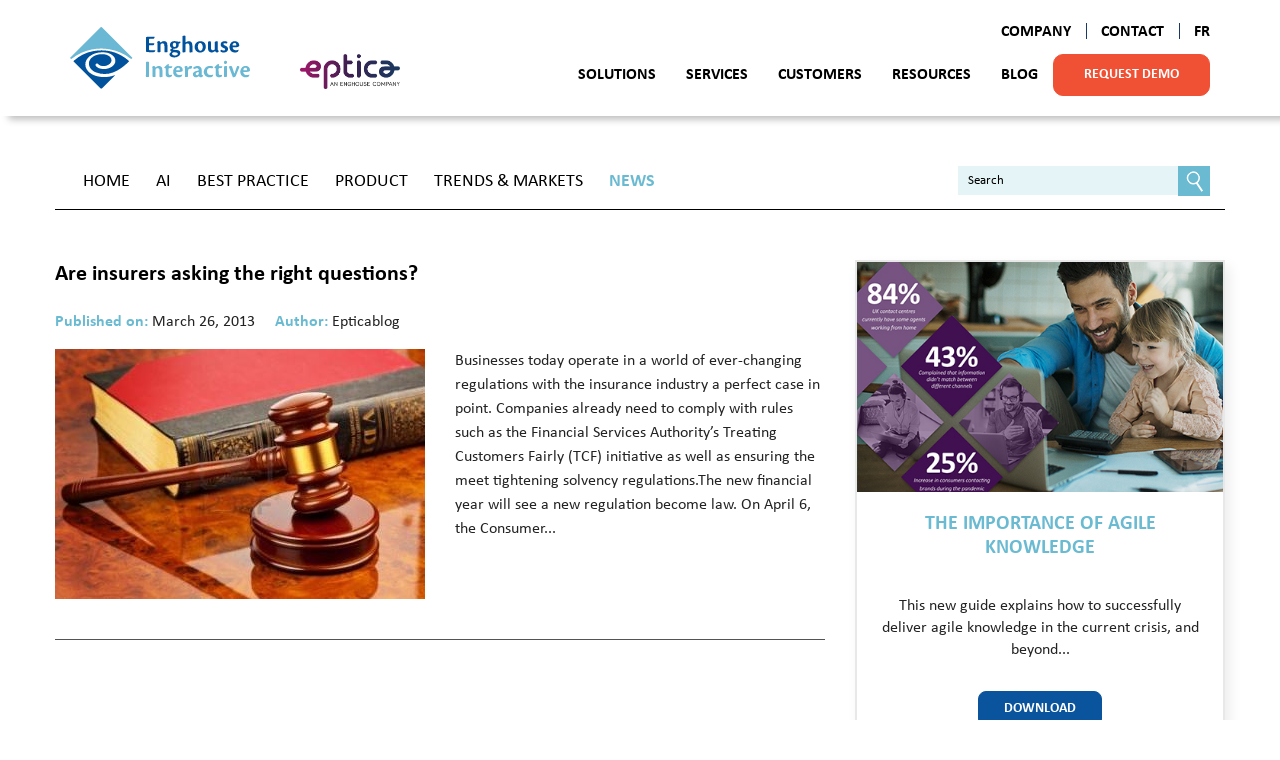

--- FILE ---
content_type: text/html; charset=utf-8
request_url: https://eptica.com/blog/tags/broker
body_size: 7062
content:
<!DOCTYPE html>
<!--[if lt IE 7]>      <html class="no-js lt-ie9 lt-ie8 lt-ie7"> <![endif]-->
<!--[if IE 7]>         <html class="no-js lt-ie9 lt-ie8"> <![endif]-->
<!--[if IE 8]>         <html class="no-js lt-ie9 ie8"> <![endif]-->
<!--[if IE 9]>         <html class="no-js ie9"> <![endif]-->

<html lang="en" dir="ltr" prefix="og: http://ogp.me/ns# article: http://ogp.me/ns/article# book: http://ogp.me/ns/book# profile: http://ogp.me/ns/profile# video: http://ogp.me/ns/video# product: http://ogp.me/ns/product# content: http://purl.org/rss/1.0/modules/content/ dc: http://purl.org/dc/terms/ foaf: http://xmlns.com/foaf/0.1/ rdfs: http://www.w3.org/2000/01/rdf-schema# sioc: http://rdfs.org/sioc/ns# sioct: http://rdfs.org/sioc/types# skos: http://www.w3.org/2004/02/skos/core# xsd: http://www.w3.org/2001/XMLSchema#">
<head>
      <script src="https://tarteaucitron.io/load.js?domain=eptica.com&uuid=b795b0a94d996f7d9dc20865985e868f27b9b9c7"></script>
    <meta http-equiv="Content-Type" content="text/html; charset=utf-8" />
<link rel="alternate" type="application/rss+xml" title="broker" href="https://eptica.com/taxonomy/term/938/all/feed" />
<link rel="shortcut icon" href="https://eptica.com/sites/default/files/cropped-eiuk2x-32x32.png" type="image/png" />
<link rel="canonical" href="https://eptica.com/blog/tags/broker" />
<link rel="shortlink" href="https://eptica.com/taxonomy/term/938" />
<meta property="og:site_name" content="Eptica" />
<meta property="og:type" content="article" />
<meta property="og:url" content="https://eptica.com/blog/tags/broker" />
<meta property="og:title" content="broker" />
<meta name="twitter:card" content="summary" />
<meta name="twitter:site" content="@eptica" />
<meta name="twitter:site:id" content="116491524" />
<meta name="twitter:url" content="https://eptica.com/blog/tags/broker" />
<meta name="twitter:title" content="broker" />
<meta name="twitter:image" content="https://eptica.com/sites/default/files/logo-eptica-header_bgw.png" />
  <title>broker | Enghouse Interactive Eptica – Multi-channel communications – Self-Service, Voice, Email, Chat, Social Networks</title>
  <link type="text/css" rel="stylesheet" href="https://eptica.com/sites/default/files/css/css_xE-rWrJf-fncB6ztZfd2huxqgxu4WO-qwma6Xer30m4.css" media="all" />
<link type="text/css" rel="stylesheet" href="https://eptica.com/sites/default/files/css/css_n7aK8s-ciXhQyEYWNOJtISbWxtxQiQvnD-N_xWUtD5A.css" media="all" />
<link type="text/css" rel="stylesheet" href="https://eptica.com/sites/default/files/css/css_uKvR0jMIxngz79NMCuzxXwG7-eYW_LL9riwGMMhTz-c.css" media="all" />
<link type="text/css" rel="stylesheet" href="https://eptica.com/sites/default/files/css/css_Vraouoy037IDzmN-RBhYa5RJmU1Uj82ZCOcPZXQwFDc.css" media="all" />
<link type="text/css" rel="stylesheet" href="https://eptica.com/sites/default/files/css/css_mDxCF8ImVBb6oiL7Rq6KarwvxmvDV5PjnhYNE29pt_0.css" media="print" />
  <script type="text/javascript" src="https://eptica.com/sites/default/files/js/js_s5koNMBdK4BqfHyHNPWCXIL2zD0jFcPyejDZsryApj0.js"></script>
<script type="text/javascript" src="https://eptica.com/sites/default/files/js/js_SeUQflKHffgWxq2u23WmgxWnLkCZtwG2Xow2shmaNKI.js"></script>
<script type="text/javascript" src="https://eptica.com/sites/default/files/js/js_2_t8hZ33ohNIj_ZNoW87e1cCjM1K4JFGYa30OMXVPCc.js"></script>
<script type="text/javascript" src="https://eptica.com/sites/default/files/js/js_dfX_U1A9LVC0FsKgHdnMjo9FrCSmjbsnJ-XtBYaSM-0.js"></script>
<script type="text/javascript">
<!--//--><![CDATA[//><!--
jQuery.extend(Drupal.settings, {"basePath":"\/","pathPrefix":"","setHasJsCookie":0,"ajaxPageState":{"theme":"eptica","theme_token":"SNiNoIvK34_nd3bGsGhULt2BgwQkFvW3r5kpB_eNKoE","js":{"sites\/all\/modules\/contrib\/jquery_update\/replace\/jquery\/1.10\/jquery.min.js":1,"misc\/jquery-extend-3.4.0.js":1,"misc\/jquery-html-prefilter-3.5.0-backport.js":1,"misc\/jquery.once.js":1,"misc\/drupal.js":1,"sites\/all\/modules\/custom\/bgtools\/assets\/js\/functions.js":1,"public:\/\/languages\/en-UK_YpEHuAGVPN4WiJefOZ5qcM4RkitVb3JEjN07mN29uQU.js":1,"sites\/all\/themes\/eptica\/js\/build\/scripts.js":1,"sites\/all\/themes\/eptica\/js\/build\/modernizr.js":1,"sites\/all\/themes\/eptica\/js\/bootstrap.min.js":1,"sites\/all\/themes\/eptica\/js\/bxslider\/jquery.bxslider.min.js":1,"sites\/all\/themes\/eptica\/js\/jquery.scrolly.js":1,"sites\/all\/themes\/eptica\/js\/readmore.min.js":1,"sites\/all\/themes\/eptica\/js\/classie.js":1,"sites\/all\/themes\/eptica\/js\/jquery-validation\/jquery.validate.min.js":1,"sites\/all\/themes\/eptica\/js\/jquery-validation\/additional-methods.min.js":1,"sites\/all\/themes\/eptica\/js\/vendor\/modernizr-3.5.0.min.js":1,"sites\/all\/themes\/eptica\/js\/vendor\/slick.min.js":1,"sites\/all\/themes\/eptica\/js\/vendor\/clickoutside.js":1,"sites\/all\/themes\/eptica\/js\/main.js":1},"css":{"modules\/system\/system.base.css":1,"modules\/system\/system.menus.css":1,"modules\/system\/system.messages.css":1,"modules\/system\/system.theme.css":1,"modules\/comment\/comment.css":1,"sites\/all\/modules\/contrib\/date\/date_api\/date.css":1,"sites\/all\/modules\/contrib\/date\/date_popup\/themes\/datepicker.1.7.css":1,"modules\/field\/theme\/field.css":1,"modules\/node\/node.css":1,"modules\/search\/search.css":1,"modules\/user\/user.css":1,"sites\/all\/modules\/contrib\/views\/css\/views.css":1,"sites\/all\/themes\/eptica\/css\/tabs.css":1,"sites\/all\/modules\/contrib\/ctools\/css\/ctools.css":1,"sites\/all\/modules\/contrib\/tagclouds\/tagclouds.css":1,"modules\/locale\/locale.css":1,"sites\/all\/themes\/eptica\/css\/default.css":1,"sites\/all\/themes\/eptica\/css\/layout.css":1,"sites\/all\/themes\/eptica\/css\/bootstrap-responsive.css":1,"sites\/all\/themes\/eptica\/css\/bootstrap3\/bootstrap.css":1,"sites\/all\/themes\/eptica\/css\/slick\/slick.css":1,"sites\/all\/themes\/eptica\/fonts\/fonticon\/fonts.css":1,"sites\/all\/themes\/eptica\/css\/style.css":1,"sites\/all\/themes\/eptica\/css\/custom.css":1,"sites\/all\/themes\/eptica\/css\/responsive.css":1,"sites\/all\/themes\/eptica\/css\/normalize.css":1,"sites\/all\/themes\/eptica\/css\/print.css":1}},"better_exposed_filters":{"views":{"taxonomy_term":{"displays":{"page":{"filters":[]}}}}}});
//--><!]]>
</script>
  <script type="text/javascript">
    (function() {
      var didInit = false;
      function initMunchkin() {
        if(didInit === false) {
          didInit = true;
          Munchkin.init('547-FBA-390');
        }
      }
      var s = document.createElement('script');
      s.type = 'text/javascript';
      s.async = true;
      s.src = '//munchkin.marketo.net/munchkin.js';
      s.onreadystatechange = function() {
        if (this.readyState == 'complete' || this.readyState == 'loaded') {
          initMunchkin();
        }
      };
      s.onload = initMunchkin;
      document.getElementsByTagName('head')[0].appendChild(s);
    })();
  </script>
  <meta name="viewport" content="width=device-width, initial-scale=1.0, maximum-scale=1.0, user-scalable=0" />
  <!-- <meta name="viewport" content="width=device-width, initial-scale=1.0, minimum-scale=1.0, maximum-scale=1.0, user-scalable=no"> -->
  <!-- Global site tag (gtag.js) - Google Analytics -->
      <link rel="alternate" href="https://www.eptica.com/blog/tags/broker" hreflang="en-uk" />
    <script async src="https://www.googletagmanager.com/gtag/js?id=UA-6207855-1"></script>
    <script>
      window.dataLayer = window.dataLayer || [];
      function gtag(){dataLayer.push(arguments);}
      gtag('js', new Date());
      gtag('config', 'UA-6207855-1');
    </script>
  </head>
<body class="html not-front not-logged-in one-sidebar sidebar-second page-taxonomy page-taxonomy-term page-taxonomy-term- page-taxonomy-term-938 i18n-en-UK role-anonymous-user with-subnav page-blog-tags-broker section-blog cbp-spmenu-push" >
  <div id="fb-root"></div>
  <script>(function(d, s, id) {
    var js, fjs = d.getElementsByTagName(s)[0];
    if (d.getElementById(id)) return;
    js = d.createElement(s); js.id = id;
    js.src = "//connect.facebook.net/en_UK/sdk.js#xfbml=1&version=v2.3";
    fjs.parentNode.insertBefore(js, fjs);
  }(document, 'script', 'facebook-jssdk'));</script>

  
    <div id="skip">
      <a href="#content">Jump to Navigation</a>
    </div>
        
<div id="page" class="page">
  <header id="header">
          <nav class="main-nav">
          <div class="nav-inner">
              <div class="container">
                  <div class="nav-inner-flex">
                      <button type="button" class="navbar-toggle collapsed">
                          <span class="sr-only">Toggle navigation</span>
                          <span class="icon-bar"></span>
                          <span class="icon-bar"></span>
                          <span class="icon-bar"></span>
                      </button>

                      <div class="menu-flex">
                        <div class="logo-flex">
                          <a href="https://eptica.com/" title="Home" rel="home" class="logo">
                              <img src="/sites/all/themes/eptica/images/2020/Logo_Enghouse.svg" alt="Enghouse Interactive" />
                          </a>
                          <div class="logo-bis">
                            <img src="/sites/all/themes/eptica/images/eptica-enghouse-strap-logo.png" alt="Eptica - Meaningful Conversations" />
                          </div>
                        </div>
                        <div class="ct-menu">
    <ul class="second-menu">
        
			<li  data-menu="1751" >
		                    <a href="#">Company</a>
                <div class="submenu" data-menu="1751">
                    <div class="submenu-inner">
                        <div class="container">
                            <div class="row">
                                <div class="col-md-3">
                                    <div class="submenu-head">
                                        <div class="title">Company</div>
                                        <a href="https://eptica.com/node/98" class="cta cta-blue">Learn more</a>
                                    </div>
                                </div>
                                <div class="col-md-9">
                                	<div class="submenu-group">
	                                    <div class="submenu-item">
	                                        <ul>
	                                            	                                                <li>
	                                                    	                                                        <a href="https://eptica.com/node/98">About us</a>
	                                                    	                                                </li>
	                                            	                                                <li>
	                                                    	                                                        <a href="https://www.enghouse.com/careers/">Careers</a>
	                                                    	                                                </li>
	                                            	                                                <li>
	                                                    	                                                        <a href="https://eptica.com/about-us/team">Our Team</a>
	                                                    	                                                </li>
	                                            	                                                <li>
	                                                    	                                                        <a href="https://eptica.com/node/35/">Partners</a>
	                                                    	                                                </li>
	                                            	                                                <li>
	                                                    	                                                        <a href="https://eptica.com/about-us/awards-analysts">Awards & Analysts</a>
	                                                    	                                                </li>
	                                            	                                                <li>
	                                                    	                                                        <a href="https://eptica.com/news-room">News Room</a>
	                                                    	                                                </li>
	                                            	                                                <li>
	                                                    	                                                        <a href="https://eptica.com/about-us/locations">Locations</a>
	                                                    	                                                </li>
	                                            	                                        </ul>
	                                    </div>
	                                </div>
                                </div>
                            </div>
                        </div>
                    </div>
                </div>
            		</li>
			<li >
		                    <a href="https://eptica.com/contact-us">Contact</a>
            		</li>
	        <!--<li>
            <a href="#">Contact</a>
        </li>-->
        <li class="second-menu-lang">
            <ul class="language-switcher-locale-url"><li class="fr first last"><a href="https://www.enghouseinteractive.fr/" class="language-link" xml:lang="fr" title="broker">Français</a></li>
</ul>        </li>
    </ul>

    <div class="clearfix"></div>

    <div class="menu-flex">
        <ul class="main-menu">
            <li class="menu-accueil-mobile">
                <a href="/">Accueil</a>
            </li>
                        <li  data-menu="543" >

                                    <a href="#">Solutions</a>
                    <div class="submenu" data-menu="543">
                        <div class="submenu-inner">
                            <div class="container">
                                <div class="row">
                                    <div class="col-md-3">
                                        <div class="submenu-head">
                                            <div class="title">Solutions</div>
                                            <a href="https://eptica.com/solutions" class="cta cta-blue">Learn more</a>
                                        </div>
                                    </div>
                                    <div class="col-md-9">
                                        <div class="submenu-group">
                                            <div class="submenu-item">
                                                <ul>
                                                                                                            <li>
                                                                                                                            <a href="https://eptica.com/" class="title">Contact center solutions</a>
                                                                <ul>
                                                                                                                                            <li>
                                                                            <a href="https://enghouseinteractive.co.uk/solutions/multichannel-communications/?utm_source=epticawebsite">Multi-channel communications </a>
                                                                        </li>
                                                                                                                                    </ul>
                                                                                                                    </li>
                                                                                                            <li>
                                                                                                                            <a href="https://eptica.com/" class="title">Digital Conversations</a>
                                                                <ul>
                                                                                                                                            <li>
                                                                            <a href="https://eptica.com/products/self-service">Self Service</a>
                                                                        </li>
                                                                                                                                            <li>
                                                                            <a href="https://eptica.com/products/email-management">Email</a>
                                                                        </li>
                                                                                                                                            <li>
                                                                            <a href="https://eptica.com/products/chat">Chat</a>
                                                                        </li>
                                                                                                                                            <li>
                                                                            <a href="https://eptica.com/products/agent-knowledge-base">Intelligent Knowledge Base</a>
                                                                        </li>
                                                                                                                                    </ul>
                                                                                                                    </li>
                                                                                                            <li>
                                                                                                                            <a href="https://eptica.com/" class="title">Video conversations</a>
                                                                <ul>
                                                                                                                                            <li>
                                                                            <a href="https://www.vidyo.com/">Vidyo</a>
                                                                        </li>
                                                                                                                                    </ul>
                                                                                                                    </li>
                                                                                                            <li>
                                                                                                                            <a href="https://eptica.com/" class="title">Voice Of Customer</a>
                                                                <ul>
                                                                                                                                            <li>
                                                                            <a href="https://eptica.com/products/vecko">vecko</a>
                                                                        </li>
                                                                                                                                    </ul>
                                                                                                                    </li>
                                                                                                    </ul>
                                            </div>
                                        </div>
                                    </div>
                                </div>
                            </div>
                        </div>
                    </div>
                            </li>
                        <li  data-menu="580" >

                                    <a href="#">Services</a>
                    <div class="submenu" data-menu="580">
                        <div class="submenu-inner">
                            <div class="container">
                                <div class="row">
                                    <div class="col-md-3">
                                        <div class="submenu-head">
                                            <div class="title">Services</div>
                                            <a href="https://eptica.com/services" class="cta cta-blue">Learn more</a>
                                        </div>
                                    </div>
                                    <div class="col-md-9">
                                        <div class="submenu-group">
                                            <div class="submenu-item">
                                                <ul>
                                                                                                            <li>
                                                                                                                            <a href="https://eptica.com/services/linguistics-consulting">Linguistics Consulting</a>
                                                                                                                    </li>
                                                                                                            <li>
                                                                                                                            <a href="https://eptica.com/services/professional-services">Professional Services</a>
                                                                                                                    </li>
                                                                                                            <li>
                                                                                                                            <a href="https://eptica.com/services/customer-support">Customer Support</a>
                                                                                                                    </li>
                                                                                                            <li>
                                                                                                                            <a href="https://eptica.com/services/training">Training</a>
                                                                                                                    </li>
                                                                                                    </ul>
                                            </div>
                                        </div>
                                    </div>
                                </div>
                            </div>
                        </div>
                    </div>
                            </li>
                        <li >

                                    <a href="https://eptica.com/customers">Customers</a>
                            </li>
                        <li  data-menu="574" >

                                    <a href="#">Resources</a>
                    <div class="submenu" data-menu="574">
                        <div class="submenu-inner">
                            <div class="container">
                                <div class="row">
                                    <div class="col-md-3">
                                        <div class="submenu-head">
                                            <div class="title">Resources</div>
                                            <a href="https://eptica.com/resources" class="cta cta-blue">Learn more</a>
                                        </div>
                                    </div>
                                    <div class="col-md-9">
                                        <div class="submenu-group">
                                            <div class="submenu-item">
                                                <ul>
                                                                                                            <li>
                                                                                                                            <a href="https://eptica.com/resources/white-papers">White Papers</a>
                                                                                                                    </li>
                                                                                                            <li>
                                                                                                                            <a href="https://eptica.com/resources/case-studies">Case Studies</a>
                                                                                                                    </li>
                                                                                                            <li>
                                                                                                                            <a href="https://eptica.com/customer_engagement_video">Video</a>
                                                                                                                    </li>
                                                                                                            <li>
                                                                                                                            <a href="https://eptica.com/news/events">Events</a>
                                                                                                                    </li>
                                                                                                    </ul>
                                            </div>
                                        </div>
                                    </div>
                                </div>
                            </div>
                        </div>
                    </div>
                            </li>
                        <li >

                                    <a href="https://eptica.com/blog">Blog</a>
                            </li>
                    </ul>
        <a href="https://eptica.com/request-demo" class="btn-demo">Request demo</a>    </div>

    <a href="https://eptica.com/request-demo" class="btn-demo-mobile cta cta-orange min">Request demo</a>
    <div class="bloc-rs-mobile">
                  <ul>
            <li class="rs-blog">
              <a href="/blog" target="_blank"><span>Visitez notre blog</span></a>
            </li>
            <li class="rs-linkedin">
              <a href="https://www.linkedin.com/company/eptica" target="_blank"><span>Découvrez notre page Linkedin</span></a>
            </li>
            <li class="rs-twitter">
              <a href="https://twitter.com/Eptica" target="_blank"><span>Découvrez notre page Twitter</span></a>
            </li>
                        <li class="rs-youtube">
              <a href="https://www.youtube.com/channel/UCxPN7e1EtbF0SE50-EhuOFA" target="_blank"><span>Découvrez notre chaîne Youtube</span></a>
            </li>
          </ul>
            </div>
</div>
                      </div>

                      <div class="switch-lang-mobile">
                        <ul class="language-switcher-locale-url"><li class="fr first last"><a href="https://www.enghouseinteractive.fr/" class="language-link" xml:lang="fr" title="broker">Français</a></li>
</ul>                      </div>

                      
                  </div>
              </div>
          </div>
      </nav>
                  <nav class="menu-blog">
          <div class="container header-content clearfix span12">
            <div id="showLeftPush"></div>
                            <div class="pull-right">
                <div class="header-options clearfix">
                  <div class="pull-right">
                    <div id="header-region" class="pull-left">
                                          </div>
                  </div>
                </div>
              </div>
            </div>
        </nav>
            </div>
      </header>

    <!-- /header -->

        <div id="region-primary-menu">
        <div class="container main-nav clearfix span12">
            <div id="block-menu-menu-blog-menu-en" class="block block-menu block-odd first last clearfix">
  <div class="block-inner">

            

    <div class="content" >
      <ul class="menu"><li class="first leaf home mid-691"><a href="https://eptica.com/blog" title="">Home</a></li>
<li class="leaf ai mid-1115"><a href="https://www.eptica.com/blog/categories/ai" title="">AI</a></li>
<li class="leaf best-practice mid-1114"><a href="https://www.eptica.com/blog/categories/best-practice" title="">Best Practice</a></li>
<li class="leaf product mid-1117"><a href="https://www.eptica.com/blog/categories/product" title="">Product</a></li>
<li class="leaf trends-markets mid-1116"><a href="https://www.eptica.com/blog/categories/trends-markets" title="">Trends &amp; Markets</a></li>
<li class="last leaf news mid-1118"><a href="https://www.eptica.com/blog/categories/news" title="">News</a></li>
</ul>    </div>

  </div>
</div> <!-- /block-inner /block -->          <div class="search-button"></div>

                      <div class="blog-search-form pull-right">
              <form action="/blog/search">
                <input type="text" name="keys" placeholder="Search" />
                <input type="submit" value="Search" />
              </form>
            </div>
                  </div>
      </div>
  
  
  <!-- ______________________ MAIN _______________________ -->

  <div id="main">
        <div id="right-sticky" class="clearfix">
      <ul class="social-bar">
        <li class="social-wrapper">
          <img src="/sites/all/themes/eptica/images/picto-rs_orange.png" alt="Social media" />
          <ul class="icons">
            <li><a href="https://www.linkedin.com/company/eptica" target="_blank"><img src="/sites/all/themes/eptica/images/hover-linkedin.png" alt="Linkedin" /></a></li>
            <li><a href="https://twitter.com/EpticaUK/" target="_blank"><img src="/sites/all/themes/eptica/images/hover-tweet.png" alt="Twitter" /></a></li>
            <li><a href="https://www.facebook.com/EpticaUK" target="_blank"><img src="/sites/all/themes/eptica/images/hover-facebook.png" alt="Facebook" /></a></li>
          </ul>
        </li>
      </ul>
    </div>
    
    
    <div class="container">

      <section id="content">

                      <div id="content-header">

              
              
              
                              <h1 class="title element-invisible">broker</h1>
              
                                          
                              <div class="tabs"></div>
              
              
            </div> <!-- /#content-header -->
          
          <div id="content-area">
              <div id="block-system-main" class="block block-system block-odd first last clearfix">
  <div class="block-inner">

            

    <div class="content" >
      <div class="view view-taxonomy-term view-id-taxonomy_term view-display-id-page view-dom-id-be4312989d66cb6afbcf3f2187142e71">
        
  
  
      <div class="view-content">
        <div class="views-row views-row-1 views-row-odd views-row-first views-row-last">
    <article id="node-588" class="node node-blog node-teaser node-odd blog-post">

  <div class="content clearfix">
            <span property="dc:title" content="Are insurers asking the right questions?" class="rdf-meta element-hidden"></span>    
    <h2><a href="https://eptica.com/blog/are-insurers-asking-right-questions">Are insurers asking the right questions?</a></h2><div class="publication clearfix"><div class="published">
						<span>Published on:</span> March 26, 2013
					</div><div class="author">
						<span>Author:</span> Epticablog
					</div></div><div class="illustration"><a href="https://eptica.com/blog/are-insurers-asking-right-questions" title="Are insurers asking the right questions?"><img typeof="foaf:Image" src="https://eptica.com/sites/default/files/styles/vignette_liste_recherche_blog/public/2013/03/14563317-the-gavel-of-a-judge-in-court-lies-on-a-desk_1.jpg?itok=9JK8BWkL" alt="" /></a></div><p>Businesses today operate in a world of ever-changing regulations with the insurance industry a perfect case in point. Companies already need to comply with rules such as the Financial Services Authority&rsquo;s Treating Customers Fairly (TCF) initiative as well as ensuring the meet tightening solvency regulations.The new financial year will see a new regulation become law. On April 6, the Consumer...</p>  </div> <!-- /content -->

  
  </article> <!-- /article #node -->  </div>
    </div>
  
  
  
  
  
  
</div>    </div>

  </div>
</div> <!-- /block-inner /block -->          </div>

          
      </section> <!-- /content-inner /content -->

       <!-- /sidebar-first -->

              <aside id="sidebar-second" class="column sidebar second span4">
            <div id="block-eptica_custom_paragraphs-blog_mea" class="block block-eptica-custom-paragraphs block-odd first clearfix">
  <div class="block-inner">

            

    <div class="content" >
      <div class="blockressources-item">
                    <div class="blockressources-img" style="background-image:url(https://www.eptica.com/sites/default/files/field_2020blockproduct_img/blog-agile-knowledge-guide-blocks.jpg);"></div>
                    <div class="blockressources-content">
                        <h3 class="title-4">The Importance of Agile Knowledge</h3>
                        <div class="bloc-text"><p>This new guide explains how to successfully deliver agile knowledge in the current crisis, and beyond...</p></div><a target="_blank" href=" https://info.enghouseinteractive.com/eptica-guide-agile-knowledge.html" class="cta cta-blue-2 min">Download</a></div>
                </div>    </div>

  </div>
</div> <!-- /block-inner /block --><div id="block-block-5" class="block block-block block-even last clearfix">
  <div class="block-inner">

            

    <div class="content" >
      <div class="title"><h3 style="text-align: center;"><a href="https://www.eptica.com/node/80" tabindex="0">Request a demo ▶</a></h3></div>    </div>

  </div>
</div> <!-- /block-inner /block -->        </aside>
       <!-- /sidebar-second -->
    </div>
  </div> <!-- /main -->

  <footer id="footer">

              <div class="footer-content clearfix">
          <div class="container">
              <div class="footer-logo">
                <a href="https://eptica.com/" title="Home" rel="home"><img src="/sites/all/themes/eptica/images/2020/Logo_Enghouse.svg" alt="Enghouse Interactive" width="262" height="90" /></a>
              </div>
              <div class="col-lg-4 col-md-4 col-sm-6 col-xs-6 ct-footer-baseline">
                <p class="footer-baseline"> </p>
              </div>
              <div class="footer-rs">
                                  <ul>
                    <li class="rs-blog">
                      <a href="/blog" target="_blank"><span>Visitez notre blog</span></a>
                    </li>
                    <li class="rs-linkedin">
                      <a href="https://www.linkedin.com/company/eptica" target="_blank"><span>Découvrez notre page Linkedin</span></a>
                    </li>
                    <li class="rs-twitter">
                      <a href="https://twitter.com/Eptica" target="_blank"><span>Découvrez notre page Twitter</span></a>
                    </li>
                                        <li class="rs-youtube">
                      <a href="https://www.youtube.com/channel/UCxPN7e1EtbF0SE50-EhuOFA" target="_blank"><span>Découvrez notre chaîne Youtube</span></a>
                    </li>
                  </ul>
                              </div>
          </div>


            <nav class="footer-nav">
    <div class="container">
      <div class="footer-nav-inner">
        <div class="footer-menu">
            <h4 class="title"><a href="https://eptica.com/our-approach">Solutions</a></h4>
            <ul><li>
                <a href="https://enghouseinteractive.co.uk/solutions/multichannel-communications/">Multi-channel communications</a>
              </li><li>
                <a href="https://eptica.com/products/self-service">Self Service</a>
              </li><li>
                <a href="https://eptica.com/products/chat">Chat</a>
              </li><li>
                <a href="https://eptica.com/products/email-management">Email</a>
              </li><li>
                <a href="https://eptica.com/products/agent-knowledge-base">Knowledge Base</a>
              </li><li>
                <a href="https://eptica.com/products/vecko">Vecko</a>
              </li></ul>
          </div><div class="footer-menu">
            <h4 class="title"><a href="https://eptica.com/services">Services</a></h4>
            <ul><li>
                <a href="https://eptica.com/services/linguistics-consulting">Linguistics Consulting</a>
              </li><li>
                <a href="https://eptica.com/services/professional-services">Professional Services</a>
              </li><li>
                <a href="https://eptica.com/services/customer-support">Customer Support</a>
              </li><li>
                <a href="https://eptica.com/services/training">Training</a>
              </li></ul>
          </div><div class="footer-menu">
            <h4 class="title"><a href="https://eptica.com/customers">Customers</a></h4>
            <ul><li>
                <a href="https://eptica.com/resources/case-studies">Case Studies</a>
              </li></ul>
          </div><div class="footer-menu">
            <h4 class="title"><a href="https://eptica.com/resources">Resources</a></h4>
            <ul><li>
                <a href="https://eptica.com/resources/white-papers">White Papers</a>
              </li><li>
                <a href="https://eptica.com/customer_engagement_video">Video</a>
              </li><li>
                <a href="https://eptica.com/news/events">Events</a>
              </li><li>
                <a href="https://eptica.com/blog">Blog</a>
              </li></ul>
          </div><div class="footer-menu">
            <h4 class="title"><a href="https://eptica.com/about-us">Company</a></h4>
            <ul><li>
                <a href="https://eptica.com/about-us">About us</a>
              </li><li>
                <a href="https://eptica.com/about-us/team">Team</a>
              </li><li>
                <a href="https://www.enghouse.com/careers/">Careers</a>
              </li><li>
                <a href="https://eptica.com/about-us/partners">Partners</a>
              </li><li>
                <a href="https://eptica.com/about-us/awards-analysts">Awards & Analysts</a>
              </li><li>
                <a href="https://eptica.com/news-room">News Room</a>
              </li><li>
                <a href="https://eptica.com/about-us/locations">Locations</a>
              </li></ul>
          </div>      </div>
    </div>
  </nav>

                  </div>
            
      <div id="footer-baseline">
        <ul>
                      <li><a href="https://eptica.com/privacy-cookies-policy">Legal Mentions</a></li>
            <li><a href="https://eptica.com/map-website">Map</a></li>
                  </ul>
        <div class="footer-copyright">
                      Copyright © Enghouse Interactive 2023. All rights reserved.                  </div>
      </div>
  </footer>
</div> <!-- /page -->
    
    <!-- Leadlander code -->
    <script type="text/javascript" language="javascript">
      var tl813v = 20565;
      (function() {
      var tl813 = document.createElement('script'); tl813.type = 'text/javascript'; tl813.async = true;
      tl813.src = ('https:' == document.location.protocol ? 'https://' : 'http://') + '1.tl813.com/tl813.js';
      var s = document.getElementsByTagName('script')[0]; s.parentNode.insertBefore(tl813, s);
      })();
    </script>
</body>
</html>


--- FILE ---
content_type: text/css
request_url: https://eptica.com/sites/default/files/css/css_Vraouoy037IDzmN-RBhYa5RJmU1Uj82ZCOcPZXQwFDc.css
body_size: 48472
content:
*{margin:0;padding:0;}.clearfix{display:inline-block;}.clearfix:after{content:".";display:block;height:0;clear:both;visibility:hidden;}* html .clearfix{height:1%;}.clearfix{display:block;}.clearleft,.clearl,.cleft{clear:left;}.clearright,.clearr,.cright{clear:right;}.clear,.clearboth,.clearall{clear:both;}.floatleft,.fleft,.floatl{float:left;margin:0 10px 5px 0;}.floatright,.fright,.floatr{float:right;margin:0 0 5px 10px;}#skip a:link,#skip a:hover,#skip a:visited{position:absolute;left:-10000px;top:auto;width:1px;height:1px;overflow:hidden;}#skip a:active,#skip a:focus{position:static;width:auto;height:auto;}div.view div.views-admin-links{width:auto;}div.block{position:relative;}div.block .edit{display:none;position:absolute;right:-20px;top:-5px;z-index:40;padding:3px 8px 0;font-size:10px;line-height:16px;background-color:white;border:1px solid #cccccc;-moz-border-radius:3px;-webkit-border-radius:3px;-moz-box-shadow:0 1px 3px #888888;-webkit-box-shadow:-1px 1px 2px #666666;}div.block .edit a{display:block;border:0;padding:0;margin:0;}div.block:hover .edit{display:block;}
.container{margin-left:auto;margin-right:auto;margin-left:auto;margin-right:auto;width:68em;}.container:after{content:"";display:table;clear:both;}@media screen and (max-width:1088px){.container{width:auto;}}.no-sidebars #content{float:left;display:block;margin-right:1.69492%;width:100%;}.no-sidebars #content:last-child{margin-right:0;}@media screen and (max-width:768px){.no-sidebars #content{float:left;display:block;margin-right:3.22581%;width:100%;}.no-sidebars #content:last-child{margin-right:0;}}@media screen and (max-width:480px){.no-sidebars #content{float:left;display:block;margin-right:6.66667%;width:100%;}.no-sidebars #content:last-child{margin-right:0;}}.one-sidebar.sidebar-second #content{float:left;display:block;margin-left:0;}.one-sidebar.sidebar-second #content:last-child{margin-right:0;}@media screen and (max-width:768px){.one-sidebar.sidebar-second #content{float:left;display:block;}.one-sidebar.sidebar-second #content:last-child{margin-right:0;}}@media screen and (max-width:480px){.one-sidebar.sidebar-second #content{float:left;display:block;}.one-sidebar.sidebar-second #content:last-child{margin-right:0;}}.one-sidebar.sidebar-first #content{float:left;display:block;margin-right:1.69492%;width:79.66102%;margin-left:20.33898%;}.one-sidebar.sidebar-first #content:last-child{margin-right:0;}@media screen and (max-width:768px){.one-sidebar.sidebar-first #content{float:left;display:block;margin-right:3.22581%;width:74.19355%;margin-left:25.80645%;}.one-sidebar.sidebar-first #content:last-child{margin-right:0;}}@media screen and (max-width:480px){.one-sidebar.sidebar-first #content{float:left;display:block;margin-right:6.66667%;width:100%;margin-left:0%;}.one-sidebar.sidebar-first #content:last-child{margin-right:0;}}.two-sidebars #content{float:left;display:block;margin-right:1.69492%;width:52.54237%;margin-left:20.33898%;}.two-sidebars #content:last-child{margin-right:0;}@media screen and (max-width:768px){.two-sidebars #content{float:left;display:block;margin-right:3.22581%;width:48.3871%;margin-left:25.80645%;}.two-sidebars #content:last-child{margin-right:0;}}@media screen and (max-width:480px){.two-sidebars #content{float:left;display:block;margin-right:6.66667%;width:100%;margin-left:0%;}.two-sidebars #content:last-child{margin-right:0;}}#sidebar-first{float:left;display:block;margin-right:1.69492%;width:18.64407%;margin-left:-74.57627%;}#sidebar-first:last-child{margin-right:0;}.sidebar-first #sidebar-first{margin-left:-101.69492%;}@media screen and (max-width:768px){#sidebar-first{float:left;display:block;margin-right:3.22581%;width:22.58065%;margin-left:-77.41935%;}#sidebar-first:last-child{margin-right:0;}.sidebar-first #sidebar-first{margin-left:-103.22581%;}}@media screen and (max-width:480px){#sidebar-first{float:left;display:block;margin-right:6.66667%;width:100%;margin-left:0%;}#sidebar-first:last-child{margin-right:0;}.sidebar-first #sidebar-first{margin-left:0%;}}#sidebar-second{float:left;display:block;}#sidebar-second:last-child{margin-right:0;}@media screen and (max-width:768px){#sidebar-second{float:left;display:block;}#sidebar-second:last-child{margin-right:0;}}@media screen and (max-width:480px){#sidebar-second{float:left;display:block;}#sidebar-second:last-child{margin-right:0;}}#footer{float:none;clear:both;}#header,#footer,.mission,.breadcrumb,.node{clear:both;}.inner{padding:0;}#navigation li{list-style-type:none;display:inline-block;}
.clearfix{*zoom:1;}.clearfix:before,.clearfix:after{display:table;line-height:0;content:"";}.clearfix:after{clear:both;}.hide-text{font:0/0 a;color:transparent;text-shadow:none;background-color:transparent;border:0;}.input-block-level{display:block;width:100%;min-height:30px;-webkit-box-sizing:border-box;-moz-box-sizing:border-box;box-sizing:border-box;}@-ms-viewport{width:device-width;}.hidden{display:none;visibility:hidden;}.visible-phone{display:none !important;}.visible-tablet{display:none !important;}.hidden-desktop{display:none !important;}.visible-desktop{display:inherit !important;}@media (min-width:768px) and (max-width:979px){.hidden-desktop{display:inherit !important;}.visible-desktop{display:none !important;}.visible-tablet{display:inherit !important;}.hidden-tablet{display:none !important;}}@media (max-width:767px){.hidden-desktop{display:inherit !important;}.visible-desktop{display:none !important;}.visible-phone{display:inherit !important;}.hidden-phone{display:none !important;}}.visible-print{display:none !important;}@media print{.visible-print{display:inherit !important;}.hidden-print{display:none !important;}}@media (min-width:1200px){.row{margin-left:-30px;*zoom:1;}.row:before,.row:after{display:table;line-height:0;content:"";}.row:after{clear:both;}[class*="span"]{float:left;min-height:1px;margin-left:30px;}.container,.navbar-static-top .container,.navbar-fixed-top .container,.navbar-fixed-bottom .container{width:1170px;}.span12{width:1170px;}.span11{width:1070px;}.span10{width:970px;}.span9{width:870px;}.span8{width:770px;}.span7{width:670px;}.span6{width:570px;}.span5{width:470px;}.span4{width:370px;}.span3{width:270px;}.span2{width:170px;}.span1{width:70px;}.offset12{margin-left:1230px;}.offset11{margin-left:1130px;}.offset10{margin-left:1030px;}.offset9{margin-left:930px;}.offset8{margin-left:830px;}.offset7{margin-left:730px;}.offset6{margin-left:630px;}.offset5{margin-left:530px;}.offset4{margin-left:430px;}.offset3{margin-left:330px;}.offset2{margin-left:230px;}.offset1{margin-left:130px;}.row-fluid{width:100%;*zoom:1;}.row-fluid:before,.row-fluid:after{display:table;line-height:0;content:"";}.row-fluid:after{clear:both;}.row-fluid [class*="span"]{display:block;float:left;width:100%;min-height:30px;margin-left:2.564102564102564%;*margin-left:2.5109110747408616%;-webkit-box-sizing:border-box;-moz-box-sizing:border-box;box-sizing:border-box;}.row-fluid [class*="span"]:first-child{margin-left:0;}.row-fluid .controls-row [class*="span"] + [class*="span"]{margin-left:2.564102564102564%;}.row-fluid .span12{width:100%;*width:99.94680851063829%;}.row-fluid .span11{width:91.45299145299145%;*width:91.39979996362975%;}.row-fluid .span10{width:82.90598290598291%;*width:82.8527914166212%;}.row-fluid .span9{width:74.35897435897436%;*width:74.30578286961266%;}.row-fluid .span8{width:65.81196581196582%;*width:65.75877432260411%;}.row-fluid .span7{width:57.26495726495726%;*width:57.21176577559556%;}.row-fluid .span6{width:48.717948717948715%;*width:48.664757228587014%;}.row-fluid .span5{width:40.17094017094017%;*width:40.11774868157847%;}.row-fluid .span4{width:31.623931623931625%;*width:31.570740134569924%;}.row-fluid .span3{width:23.076923076923077%;*width:23.023731587561375%;}.row-fluid .span2{width:14.52991452991453%;*width:14.476723040552828%;}.row-fluid .span1{width:5.982905982905983%;*width:5.929714493544281%;}.row-fluid .offset12{margin-left:105.12820512820512%;*margin-left:105.02182214948171%;}.row-fluid .offset12:first-child{margin-left:102.56410256410257%;*margin-left:102.45771958537915%;}.row-fluid .offset11{margin-left:96.58119658119658%;*margin-left:96.47481360247316%;}.row-fluid .offset11:first-child{margin-left:94.01709401709402%;*margin-left:93.91071103837061%;}.row-fluid .offset10{margin-left:88.03418803418803%;*margin-left:87.92780505546462%;}.row-fluid .offset10:first-child{margin-left:85.47008547008548%;*margin-left:85.36370249136206%;}.row-fluid .offset9{margin-left:79.48717948717949%;*margin-left:79.38079650845607%;}.row-fluid .offset9:first-child{margin-left:76.92307692307693%;*margin-left:76.81669394435352%;}.row-fluid .offset8{margin-left:70.94017094017094%;*margin-left:70.83378796144753%;}.row-fluid .offset8:first-child{margin-left:68.37606837606839%;*margin-left:68.26968539734497%;}.row-fluid .offset7{margin-left:62.393162393162385%;*margin-left:62.28677941443899%;}.row-fluid .offset7:first-child{margin-left:59.82905982905982%;*margin-left:59.72267685033642%;}.row-fluid .offset6{margin-left:53.84615384615384%;*margin-left:53.739770867430444%;}.row-fluid .offset6:first-child{margin-left:51.28205128205128%;*margin-left:51.175668303327875%;}.row-fluid .offset5{margin-left:45.299145299145295%;*margin-left:45.1927623204219%;}.row-fluid .offset5:first-child{margin-left:42.73504273504273%;*margin-left:42.62865975631933%;}.row-fluid .offset4{margin-left:36.75213675213675%;*margin-left:36.645753773413354%;}.row-fluid .offset4:first-child{margin-left:34.18803418803419%;*margin-left:34.081651209310785%;}.row-fluid .offset3{margin-left:28.205128205128204%;*margin-left:28.0987452264048%;}.row-fluid .offset3:first-child{margin-left:25.641025641025642%;*margin-left:25.53464266230224%;}.row-fluid .offset2{margin-left:19.65811965811966%;*margin-left:19.551736679396257%;}.row-fluid .offset2:first-child{margin-left:17.094017094017094%;*margin-left:16.98763411529369%;}.row-fluid .offset1{margin-left:11.11111111111111%;*margin-left:11.004728132387708%;}.row-fluid .offset1:first-child{margin-left:8.547008547008547%;*margin-left:8.440625568285142%;}input,textarea,.uneditable-input{margin-left:0;}.controls-row [class*="span"] + [class*="span"]{margin-left:30px;}input.span12,textarea.span12,.uneditable-input.span12{width:1156px;}input.span11,textarea.span11,.uneditable-input.span11{width:1056px;}input.span10,textarea.span10,.uneditable-input.span10{width:956px;}input.span9,textarea.span9,.uneditable-input.span9{width:856px;}input.span8,textarea.span8,.uneditable-input.span8{width:756px;}input.span7,textarea.span7,.uneditable-input.span7{width:656px;}input.span6,textarea.span6,.uneditable-input.span6{width:556px;}input.span5,textarea.span5,.uneditable-input.span5{width:456px;}input.span4,textarea.span4,.uneditable-input.span4{width:356px;}input.span3,textarea.span3,.uneditable-input.span3{width:256px;}input.span2,textarea.span2,.uneditable-input.span2{width:156px;}input.span1,textarea.span1,.uneditable-input.span1{width:56px;}.thumbnails{margin-left:-30px;}.thumbnails > li{margin-left:30px;}.row-fluid .thumbnails{margin-left:0;}}@media (min-width:768px) and (max-width:979px){.row{margin-left:-20px;*zoom:1;}.row:before,.row:after{display:table;line-height:0;content:"";}.row:after{clear:both;}[class*="span"]{float:left;min-height:1px;margin-left:20px;}.container,.navbar-static-top .container,.navbar-fixed-top .container,.navbar-fixed-bottom .container{width:724px;}.span12{width:724px;}.span11{width:662px;}.span10{width:600px;}.span9{width:538px;}.span8{width:476px;}.span7{width:414px;}.span6{width:352px;}.span5{width:290px;}.span4{width:228px;}.span3{width:166px;}.span2{width:104px;}.span1{width:42px;}.offset12{margin-left:764px;}.offset11{margin-left:702px;}.offset10{margin-left:640px;}.offset9{margin-left:578px;}.offset8{margin-left:516px;}.offset7{margin-left:454px;}.offset6{margin-left:392px;}.offset5{margin-left:330px;}.offset4{margin-left:268px;}.offset3{margin-left:206px;}.offset2{margin-left:144px;}.offset1{margin-left:82px;}.row-fluid{width:100%;*zoom:1;}.row-fluid:before,.row-fluid:after{display:table;line-height:0;content:"";}.row-fluid:after{clear:both;}.row-fluid [class*="span"]{display:block;float:left;width:100%;min-height:30px;margin-left:2.7624309392265194%;*margin-left:2.709239449864817%;-webkit-box-sizing:border-box;-moz-box-sizing:border-box;box-sizing:border-box;}.row-fluid [class*="span"]:first-child{margin-left:0;}.row-fluid .controls-row [class*="span"] + [class*="span"]{margin-left:2.7624309392265194%;}.row-fluid .span12{width:100%;*width:99.94680851063829%;}.row-fluid .span11{width:91.43646408839778%;*width:91.38327259903608%;}.row-fluid .span10{width:82.87292817679558%;*width:82.81973668743387%;}.row-fluid .span9{width:74.30939226519337%;*width:74.25620077583166%;}.row-fluid .span8{width:65.74585635359117%;*width:65.69266486422946%;}.row-fluid .span7{width:57.18232044198895%;*width:57.12912895262725%;}.row-fluid .span6{width:48.61878453038674%;*width:48.56559304102504%;}.row-fluid .span5{width:40.05524861878453%;*width:40.00205712942283%;}.row-fluid .span4{width:31.491712707182323%;*width:31.43852121782062%;}.row-fluid .span3{width:22.92817679558011%;*width:22.87498530621841%;}.row-fluid .span2{width:14.3646408839779%;*width:14.311449394616199%;}.row-fluid .span1{width:5.801104972375691%;*width:5.747913483013988%;}.row-fluid .offset12{margin-left:105.52486187845304%;*margin-left:105.41847889972962%;}.row-fluid .offset12:first-child{margin-left:102.76243093922652%;*margin-left:102.6560479605031%;}.row-fluid .offset11{margin-left:96.96132596685082%;*margin-left:96.8549429881274%;}.row-fluid .offset11:first-child{margin-left:94.1988950276243%;*margin-left:94.09251204890089%;}.row-fluid .offset10{margin-left:88.39779005524862%;*margin-left:88.2914070765252%;}.row-fluid .offset10:first-child{margin-left:85.6353591160221%;*margin-left:85.52897613729868%;}.row-fluid .offset9{margin-left:79.8342541436464%;*margin-left:79.72787116492299%;}.row-fluid .offset9:first-child{margin-left:77.07182320441989%;*margin-left:76.96544022569647%;}.row-fluid .offset8{margin-left:71.2707182320442%;*margin-left:71.16433525332079%;}.row-fluid .offset8:first-child{margin-left:68.50828729281768%;*margin-left:68.40190431409427%;}.row-fluid .offset7{margin-left:62.70718232044199%;*margin-left:62.600799341718584%;}.row-fluid .offset7:first-child{margin-left:59.94475138121547%;*margin-left:59.838368402492065%;}.row-fluid .offset6{margin-left:54.14364640883978%;*margin-left:54.037263430116376%;}.row-fluid .offset6:first-child{margin-left:51.38121546961326%;*margin-left:51.27483249088986%;}.row-fluid .offset5{margin-left:45.58011049723757%;*margin-left:45.47372751851417%;}.row-fluid .offset5:first-child{margin-left:42.81767955801105%;*margin-left:42.71129657928765%;}.row-fluid .offset4{margin-left:37.01657458563536%;*margin-left:36.91019160691196%;}.row-fluid .offset4:first-child{margin-left:34.25414364640884%;*margin-left:34.14776066768544%;}.row-fluid .offset3{margin-left:28.45303867403315%;*margin-left:28.346655695309746%;}.row-fluid .offset3:first-child{margin-left:25.69060773480663%;*margin-left:25.584224756083227%;}.row-fluid .offset2{margin-left:19.88950276243094%;*margin-left:19.783119783707537%;}.row-fluid .offset2:first-child{margin-left:17.12707182320442%;*margin-left:17.02068884448102%;}.row-fluid .offset1{margin-left:11.32596685082873%;*margin-left:11.219583872105325%;}.row-fluid .offset1:first-child{margin-left:8.56353591160221%;*margin-left:8.457152932878806%;}input,textarea,.uneditable-input{margin-left:0;}.controls-row [class*="span"] + [class*="span"]{margin-left:20px;}input.span12,textarea.span12,.uneditable-input.span12{width:710px;}input.span11,textarea.span11,.uneditable-input.span11{width:648px;}input.span10,textarea.span10,.uneditable-input.span10{width:586px;}input.span9,textarea.span9,.uneditable-input.span9{width:524px;}input.span8,textarea.span8,.uneditable-input.span8{width:462px;}input.span7,textarea.span7,.uneditable-input.span7{width:400px;}input.span6,textarea.span6,.uneditable-input.span6{width:338px;}input.span5,textarea.span5,.uneditable-input.span5{width:276px;}input.span4,textarea.span4,.uneditable-input.span4{width:214px;}input.span3,textarea.span3,.uneditable-input.span3{width:152px;}input.span2,textarea.span2,.uneditable-input.span2{width:90px;}input.span1,textarea.span1,.uneditable-input.span1{width:28px;}}@media (max-width:767px){body{padding-right:20px;padding-left:20px;}.navbar-fixed-top,.navbar-fixed-bottom,.navbar-static-top{margin-right:-20px;margin-left:-20px;}.container-fluid{padding:0;}.dl-horizontal dt{float:none;width:auto;clear:none;text-align:left;}.dl-horizontal dd{margin-left:0;}.container{width:auto;}.row-fluid{width:100%;}.row,.thumbnails{margin-left:0;}.thumbnails > li{float:none;margin-left:0;}[class*="span"],.uneditable-input[class*="span"],.row-fluid [class*="span"]{display:block;float:none;width:100%;margin-left:0;-webkit-box-sizing:border-box;-moz-box-sizing:border-box;box-sizing:border-box;}.span12,.row-fluid .span12{width:100%;-webkit-box-sizing:border-box;-moz-box-sizing:border-box;box-sizing:border-box;}.row-fluid [class*="offset"]:first-child{margin-left:0;}.input-large,.input-xlarge,.input-xxlarge,input[class*="span"],select[class*="span"],textarea[class*="span"],.uneditable-input{display:block;width:100%;min-height:30px;-webkit-box-sizing:border-box;-moz-box-sizing:border-box;box-sizing:border-box;}.input-prepend input,.input-append input,.input-prepend input[class*="span"],.input-append input[class*="span"]{display:inline-block;width:auto;}.controls-row [class*="span"] + [class*="span"]{margin-left:0;}.modal{position:fixed;top:20px;right:20px;left:20px;width:auto;margin:0;}.modal.fade{top:-100px;}.modal.fade.in{top:20px;}}@media (max-width:480px){.nav-collapse{-webkit-transform:translate3d(0,0,0);}.page-header h1 small{display:block;line-height:20px;}input[type="checkbox"],input[type="radio"]{border:1px solid #ccc;}.form-horizontal .control-label{float:none;width:auto;padding-top:0;text-align:left;}.form-horizontal .controls{margin-left:0;}.form-horizontal .control-list{padding-top:0;}.form-horizontal .form-actions{padding-right:10px;padding-left:10px;}.media .pull-left,.media .pull-right{display:block;float:none;margin-bottom:10px;}.media-object{margin-right:0;margin-left:0;}.modal{top:10px;right:10px;left:10px;}.modal-header .close{padding:10px;margin:-10px;}.carousel-caption{position:static;}}@media (max-width:979px){body{padding-top:0;}.navbar-fixed-top,.navbar-fixed-bottom{position:static;}.navbar-fixed-top{margin-bottom:20px;}.navbar-fixed-bottom{margin-top:20px;}.navbar-fixed-top .navbar-inner,.navbar-fixed-bottom .navbar-inner{padding:5px;}.navbar .container{width:auto;padding:0;}.navbar .brand{padding-right:10px;padding-left:10px;margin:0 0 0 -5px;}.nav-collapse{clear:both;}.nav-collapse .nav{float:none;margin:0 0 10px;}.nav-collapse .nav > li{float:none;}.nav-collapse .nav > li > a{margin-bottom:2px;}.nav-collapse .nav > .divider-vertical{display:none;}.nav-collapse .nav .nav-header{color:#777777;text-shadow:none;}.nav-collapse .nav > li > a,.nav-collapse .dropdown-menu a{padding:9px 15px;font-weight:bold;color:#777777;-webkit-border-radius:3px;-moz-border-radius:3px;border-radius:3px;}.nav-collapse .btn{padding:4px 10px 4px;font-weight:normal;-webkit-border-radius:4px;-moz-border-radius:4px;border-radius:4px;}.nav-collapse .dropdown-menu li + li a{margin-bottom:2px;}.nav-collapse .nav > li > a:hover,.nav-collapse .nav > li > a:focus,.nav-collapse .dropdown-menu a:hover,.nav-collapse .dropdown-menu a:focus{background-color:#f2f2f2;}.navbar-inverse .nav-collapse .nav > li > a,.navbar-inverse .nav-collapse .dropdown-menu a{color:#999999;}.navbar-inverse .nav-collapse .nav > li > a:hover,.navbar-inverse .nav-collapse .nav > li > a:focus,.navbar-inverse .nav-collapse .dropdown-menu a:hover,.navbar-inverse .nav-collapse .dropdown-menu a:focus{background-color:#111111;}.nav-collapse.in .btn-group{padding:0;margin-top:5px;}.nav-collapse .dropdown-menu{position:static;top:auto;left:auto;display:none;float:none;max-width:none;padding:0;margin:0 15px;background-color:transparent;border:none;-webkit-border-radius:0;-moz-border-radius:0;border-radius:0;-webkit-box-shadow:none;-moz-box-shadow:none;box-shadow:none;}.nav-collapse .open > .dropdown-menu{display:block;}.nav-collapse .dropdown-menu:before,.nav-collapse .dropdown-menu:after{display:none;}.nav-collapse .dropdown-menu .divider{display:none;}.nav-collapse .nav > li > .dropdown-menu:before,.nav-collapse .nav > li > .dropdown-menu:after{display:none;}.nav-collapse .navbar-form,.nav-collapse .navbar-search{float:none;padding:10px 15px;margin:10px 0;border-top:1px solid #f2f2f2;border-bottom:1px solid #f2f2f2;-webkit-box-shadow:inset 0 1px 0 rgba(255,255,255,0.1),0 1px 0 rgba(255,255,255,0.1);-moz-box-shadow:inset 0 1px 0 rgba(255,255,255,0.1),0 1px 0 rgba(255,255,255,0.1);box-shadow:inset 0 1px 0 rgba(255,255,255,0.1),0 1px 0 rgba(255,255,255,0.1);}.navbar-inverse .nav-collapse .navbar-form,.navbar-inverse .nav-collapse .navbar-search{border-top-color:#111111;border-bottom-color:#111111;}.navbar .nav-collapse .nav.pull-right{float:none;margin-left:0;}.nav-collapse,.nav-collapse.collapse{height:0;overflow:hidden;}.navbar .btn-navbar{display:block;}.navbar-static .navbar-inner{padding-right:10px;padding-left:10px;}}@media (min-width:980px){.nav-collapse.collapse{height:auto !important;overflow:visible !important;}}
html{font-family:sans-serif;-webkit-text-size-adjust:100%;-ms-text-size-adjust:100%;}body{margin:0;}article,aside,details,figcaption,figure,footer,header,hgroup,main,menu,nav,section,summary{display:block;}audio,canvas,progress,video{display:inline-block;vertical-align:baseline;}audio:not([controls]){display:none;height:0;}[hidden],template{display:none;}a{background-color:transparent;}a:active,a:hover{outline:0;}abbr[title]{border-bottom:1px dotted;}b,strong{font-weight:bold;}dfn{font-style:italic;}h1{margin:.67em 0;font-size:2em;}mark{color:#000;background:#ff0;}small{font-size:80%;}sub,sup{position:relative;font-size:75%;line-height:0;vertical-align:baseline;}sup{top:-.5em;}sub{bottom:-.25em;}img{border:0;}svg:not(:root){overflow:hidden;}figure{margin:1em 40px;}hr{height:0;-webkit-box-sizing:content-box;-moz-box-sizing:content-box;box-sizing:content-box;}pre{overflow:auto;}code,kbd,pre,samp{font-family:monospace,monospace;font-size:1em;}button,input,optgroup,select,textarea{margin:0;font:inherit;color:inherit;}button{overflow:visible;}button,select{text-transform:none;}button,html input[type="button"],input[type="reset"],input[type="submit"]{-webkit-appearance:button;cursor:pointer;}button[disabled],html input[disabled]{cursor:default;}button::-moz-focus-inner,input::-moz-focus-inner{padding:0;border:0;}input{line-height:normal;}input[type="checkbox"],input[type="radio"]{-webkit-box-sizing:border-box;-moz-box-sizing:border-box;box-sizing:border-box;padding:0;}input[type="number"]::-webkit-inner-spin-button,input[type="number"]::-webkit-outer-spin-button{height:auto;}input[type="search"]{-webkit-box-sizing:content-box;-moz-box-sizing:content-box;box-sizing:content-box;-webkit-appearance:textfield;}input[type="search"]::-webkit-search-cancel-button,input[type="search"]::-webkit-search-decoration{-webkit-appearance:none;}fieldset{padding:.35em .625em .75em;margin:0 2px;border:1px solid #c0c0c0;}legend{padding:0;border:0;}textarea{overflow:auto;}optgroup{font-weight:bold;}table{border-spacing:0;border-collapse:collapse;}td,th{padding:0;}@media print{*,*:before,*:after{color:#000 !important;text-shadow:none !important;background:transparent !important;-webkit-box-shadow:none !important;box-shadow:none !important;}a,a:visited{text-decoration:underline;}a[href]:after{content:" (" attr(href) ")";}abbr[title]:after{content:" (" attr(title) ")";}a[href^="#"]:after,a[href^="javascript:"]:after{content:"";}pre,blockquote{border:1px solid #999;page-break-inside:avoid;}thead{display:table-header-group;}tr,img{page-break-inside:avoid;}img{max-width:100% !important;}p,h2,h3{orphans:3;widows:3;}h2,h3{page-break-after:avoid;}.navbar{display:none;}.btn > .caret,.dropup > .btn > .caret{border-top-color:#000 !important;}.label{border:1px solid #000;}.table{border-collapse:collapse !important;}.table td,.table th{background-color:#fff !important;}.table-bordered th,.table-bordered td{border:1px solid #ddd !important;}}@font-face{font-family:'Glyphicons Halflings';src:url(/sites/all/themes/eptica/css/fonts/glyphicons-halflings-regular.eot);src:url(/sites/all/themes/eptica/css/fonts/glyphicons-halflings-regular.eot?#iefix) format('embedded-opentype'),url(/sites/all/themes/eptica/css/fonts/glyphicons-halflings-regular.woff2) format('woff2'),url(/sites/all/themes/eptica/css/fonts/glyphicons-halflings-regular.woff) format('woff'),url(/sites/all/themes/eptica/css/fonts/glyphicons-halflings-regular.ttf) format('truetype'),url(/sites/all/themes/eptica/css/fonts/glyphicons-halflings-regular.svg#glyphicons_halflingsregular) format('svg');}.glyphicon{position:relative;top:1px;display:inline-block;font-family:'Glyphicons Halflings';font-style:normal;font-weight:normal;line-height:1;-webkit-font-smoothing:antialiased;-moz-osx-font-smoothing:grayscale;}.glyphicon-asterisk:before{content:"\002a";}.glyphicon-plus:before{content:"\002b";}.glyphicon-euro:before,.glyphicon-eur:before{content:"\20ac";}.glyphicon-minus:before{content:"\2212";}.glyphicon-cloud:before{content:"\2601";}.glyphicon-envelope:before{content:"\2709";}.glyphicon-pencil:before{content:"\270f";}.glyphicon-glass:before{content:"\e001";}.glyphicon-music:before{content:"\e002";}.glyphicon-search:before{content:"\e003";}.glyphicon-heart:before{content:"\e005";}.glyphicon-star:before{content:"\e006";}.glyphicon-star-empty:before{content:"\e007";}.glyphicon-user:before{content:"\e008";}.glyphicon-film:before{content:"\e009";}.glyphicon-th-large:before{content:"\e010";}.glyphicon-th:before{content:"\e011";}.glyphicon-th-list:before{content:"\e012";}.glyphicon-ok:before{content:"\e013";}.glyphicon-remove:before{content:"\e014";}.glyphicon-zoom-in:before{content:"\e015";}.glyphicon-zoom-out:before{content:"\e016";}.glyphicon-off:before{content:"\e017";}.glyphicon-signal:before{content:"\e018";}.glyphicon-cog:before{content:"\e019";}.glyphicon-trash:before{content:"\e020";}.glyphicon-home:before{content:"\e021";}.glyphicon-file:before{content:"\e022";}.glyphicon-time:before{content:"\e023";}.glyphicon-road:before{content:"\e024";}.glyphicon-download-alt:before{content:"\e025";}.glyphicon-download:before{content:"\e026";}.glyphicon-upload:before{content:"\e027";}.glyphicon-inbox:before{content:"\e028";}.glyphicon-play-circle:before{content:"\e029";}.glyphicon-repeat:before{content:"\e030";}.glyphicon-refresh:before{content:"\e031";}.glyphicon-list-alt:before{content:"\e032";}.glyphicon-lock:before{content:"\e033";}.glyphicon-flag:before{content:"\e034";}.glyphicon-headphones:before{content:"\e035";}.glyphicon-volume-off:before{content:"\e036";}.glyphicon-volume-down:before{content:"\e037";}.glyphicon-volume-up:before{content:"\e038";}.glyphicon-qrcode:before{content:"\e039";}.glyphicon-barcode:before{content:"\e040";}.glyphicon-tag:before{content:"\e041";}.glyphicon-tags:before{content:"\e042";}.glyphicon-book:before{content:"\e043";}.glyphicon-bookmark:before{content:"\e044";}.glyphicon-print:before{content:"\e045";}.glyphicon-camera:before{content:"\e046";}.glyphicon-font:before{content:"\e047";}.glyphicon-bold:before{content:"\e048";}.glyphicon-italic:before{content:"\e049";}.glyphicon-text-height:before{content:"\e050";}.glyphicon-text-width:before{content:"\e051";}.glyphicon-align-left:before{content:"\e052";}.glyphicon-align-center:before{content:"\e053";}.glyphicon-align-right:before{content:"\e054";}.glyphicon-align-justify:before{content:"\e055";}.glyphicon-list:before{content:"\e056";}.glyphicon-indent-left:before{content:"\e057";}.glyphicon-indent-right:before{content:"\e058";}.glyphicon-facetime-video:before{content:"\e059";}.glyphicon-picture:before{content:"\e060";}.glyphicon-map-marker:before{content:"\e062";}.glyphicon-adjust:before{content:"\e063";}.glyphicon-tint:before{content:"\e064";}.glyphicon-edit:before{content:"\e065";}.glyphicon-share:before{content:"\e066";}.glyphicon-check:before{content:"\e067";}.glyphicon-move:before{content:"\e068";}.glyphicon-step-backward:before{content:"\e069";}.glyphicon-fast-backward:before{content:"\e070";}.glyphicon-backward:before{content:"\e071";}.glyphicon-play:before{content:"\e072";}.glyphicon-pause:before{content:"\e073";}.glyphicon-stop:before{content:"\e074";}.glyphicon-forward:before{content:"\e075";}.glyphicon-fast-forward:before{content:"\e076";}.glyphicon-step-forward:before{content:"\e077";}.glyphicon-eject:before{content:"\e078";}.glyphicon-chevron-left:before{content:"\e079";}.glyphicon-chevron-right:before{content:"\e080";}.glyphicon-plus-sign:before{content:"\e081";}.glyphicon-minus-sign:before{content:"\e082";}.glyphicon-remove-sign:before{content:"\e083";}.glyphicon-ok-sign:before{content:"\e084";}.glyphicon-question-sign:before{content:"\e085";}.glyphicon-info-sign:before{content:"\e086";}.glyphicon-screenshot:before{content:"\e087";}.glyphicon-remove-circle:before{content:"\e088";}.glyphicon-ok-circle:before{content:"\e089";}.glyphicon-ban-circle:before{content:"\e090";}.glyphicon-arrow-left:before{content:"\e091";}.glyphicon-arrow-right:before{content:"\e092";}.glyphicon-arrow-up:before{content:"\e093";}.glyphicon-arrow-down:before{content:"\e094";}.glyphicon-share-alt:before{content:"\e095";}.glyphicon-resize-full:before{content:"\e096";}.glyphicon-resize-small:before{content:"\e097";}.glyphicon-exclamation-sign:before{content:"\e101";}.glyphicon-gift:before{content:"\e102";}.glyphicon-leaf:before{content:"\e103";}.glyphicon-fire:before{content:"\e104";}.glyphicon-eye-open:before{content:"\e105";}.glyphicon-eye-close:before{content:"\e106";}.glyphicon-warning-sign:before{content:"\e107";}.glyphicon-plane:before{content:"\e108";}.glyphicon-calendar:before{content:"\e109";}.glyphicon-random:before{content:"\e110";}.glyphicon-comment:before{content:"\e111";}.glyphicon-magnet:before{content:"\e112";}.glyphicon-chevron-up:before{content:"\e113";}.glyphicon-chevron-down:before{content:"\e114";}.glyphicon-retweet:before{content:"\e115";}.glyphicon-shopping-cart:before{content:"\e116";}.glyphicon-folder-close:before{content:"\e117";}.glyphicon-folder-open:before{content:"\e118";}.glyphicon-resize-vertical:before{content:"\e119";}.glyphicon-resize-horizontal:before{content:"\e120";}.glyphicon-hdd:before{content:"\e121";}.glyphicon-bullhorn:before{content:"\e122";}.glyphicon-bell:before{content:"\e123";}.glyphicon-certificate:before{content:"\e124";}.glyphicon-thumbs-up:before{content:"\e125";}.glyphicon-thumbs-down:before{content:"\e126";}.glyphicon-hand-right:before{content:"\e127";}.glyphicon-hand-left:before{content:"\e128";}.glyphicon-hand-up:before{content:"\e129";}.glyphicon-hand-down:before{content:"\e130";}.glyphicon-circle-arrow-right:before{content:"\e131";}.glyphicon-circle-arrow-left:before{content:"\e132";}.glyphicon-circle-arrow-up:before{content:"\e133";}.glyphicon-circle-arrow-down:before{content:"\e134";}.glyphicon-globe:before{content:"\e135";}.glyphicon-wrench:before{content:"\e136";}.glyphicon-tasks:before{content:"\e137";}.glyphicon-filter:before{content:"\e138";}.glyphicon-briefcase:before{content:"\e139";}.glyphicon-fullscreen:before{content:"\e140";}.glyphicon-dashboard:before{content:"\e141";}.glyphicon-paperclip:before{content:"\e142";}.glyphicon-heart-empty:before{content:"\e143";}.glyphicon-link:before{content:"\e144";}.glyphicon-phone:before{content:"\e145";}.glyphicon-pushpin:before{content:"\e146";}.glyphicon-usd:before{content:"\e148";}.glyphicon-gbp:before{content:"\e149";}.glyphicon-sort:before{content:"\e150";}.glyphicon-sort-by-alphabet:before{content:"\e151";}.glyphicon-sort-by-alphabet-alt:before{content:"\e152";}.glyphicon-sort-by-order:before{content:"\e153";}.glyphicon-sort-by-order-alt:before{content:"\e154";}.glyphicon-sort-by-attributes:before{content:"\e155";}.glyphicon-sort-by-attributes-alt:before{content:"\e156";}.glyphicon-unchecked:before{content:"\e157";}.glyphicon-expand:before{content:"\e158";}.glyphicon-collapse-down:before{content:"\e159";}.glyphicon-collapse-up:before{content:"\e160";}.glyphicon-log-in:before{content:"\e161";}.glyphicon-flash:before{content:"\e162";}.glyphicon-log-out:before{content:"\e163";}.glyphicon-new-window:before{content:"\e164";}.glyphicon-record:before{content:"\e165";}.glyphicon-save:before{content:"\e166";}.glyphicon-open:before{content:"\e167";}.glyphicon-saved:before{content:"\e168";}.glyphicon-import:before{content:"\e169";}.glyphicon-export:before{content:"\e170";}.glyphicon-send:before{content:"\e171";}.glyphicon-floppy-disk:before{content:"\e172";}.glyphicon-floppy-saved:before{content:"\e173";}.glyphicon-floppy-remove:before{content:"\e174";}.glyphicon-floppy-save:before{content:"\e175";}.glyphicon-floppy-open:before{content:"\e176";}.glyphicon-credit-card:before{content:"\e177";}.glyphicon-transfer:before{content:"\e178";}.glyphicon-cutlery:before{content:"\e179";}.glyphicon-header:before{content:"\e180";}.glyphicon-compressed:before{content:"\e181";}.glyphicon-earphone:before{content:"\e182";}.glyphicon-phone-alt:before{content:"\e183";}.glyphicon-tower:before{content:"\e184";}.glyphicon-stats:before{content:"\e185";}.glyphicon-sd-video:before{content:"\e186";}.glyphicon-hd-video:before{content:"\e187";}.glyphicon-subtitles:before{content:"\e188";}.glyphicon-sound-stereo:before{content:"\e189";}.glyphicon-sound-dolby:before{content:"\e190";}.glyphicon-sound-5-1:before{content:"\e191";}.glyphicon-sound-6-1:before{content:"\e192";}.glyphicon-sound-7-1:before{content:"\e193";}.glyphicon-copyright-mark:before{content:"\e194";}.glyphicon-registration-mark:before{content:"\e195";}.glyphicon-cloud-download:before{content:"\e197";}.glyphicon-cloud-upload:before{content:"\e198";}.glyphicon-tree-conifer:before{content:"\e199";}.glyphicon-tree-deciduous:before{content:"\e200";}.glyphicon-cd:before{content:"\e201";}.glyphicon-save-file:before{content:"\e202";}.glyphicon-open-file:before{content:"\e203";}.glyphicon-level-up:before{content:"\e204";}.glyphicon-copy:before{content:"\e205";}.glyphicon-paste:before{content:"\e206";}.glyphicon-alert:before{content:"\e209";}.glyphicon-equalizer:before{content:"\e210";}.glyphicon-king:before{content:"\e211";}.glyphicon-queen:before{content:"\e212";}.glyphicon-pawn:before{content:"\e213";}.glyphicon-bishop:before{content:"\e214";}.glyphicon-knight:before{content:"\e215";}.glyphicon-baby-formula:before{content:"\e216";}.glyphicon-tent:before{content:"\26fa";}.glyphicon-blackboard:before{content:"\e218";}.glyphicon-bed:before{content:"\e219";}.glyphicon-apple:before{content:"\f8ff";}.glyphicon-erase:before{content:"\e221";}.glyphicon-hourglass:before{content:"\231b";}.glyphicon-lamp:before{content:"\e223";}.glyphicon-duplicate:before{content:"\e224";}.glyphicon-piggy-bank:before{content:"\e225";}.glyphicon-scissors:before{content:"\e226";}.glyphicon-bitcoin:before{content:"\e227";}.glyphicon-btc:before{content:"\e227";}.glyphicon-xbt:before{content:"\e227";}.glyphicon-yen:before{content:"\00a5";}.glyphicon-jpy:before{content:"\00a5";}.glyphicon-ruble:before{content:"\20bd";}.glyphicon-rub:before{content:"\20bd";}.glyphicon-scale:before{content:"\e230";}.glyphicon-ice-lolly:before{content:"\e231";}.glyphicon-ice-lolly-tasted:before{content:"\e232";}.glyphicon-education:before{content:"\e233";}.glyphicon-option-horizontal:before{content:"\e234";}.glyphicon-option-vertical:before{content:"\e235";}.glyphicon-menu-hamburger:before{content:"\e236";}.glyphicon-modal-window:before{content:"\e237";}.glyphicon-oil:before{content:"\e238";}.glyphicon-grain:before{content:"\e239";}.glyphicon-sunglasses:before{content:"\e240";}.glyphicon-text-size:before{content:"\e241";}.glyphicon-text-color:before{content:"\e242";}.glyphicon-text-background:before{content:"\e243";}.glyphicon-object-align-top:before{content:"\e244";}.glyphicon-object-align-bottom:before{content:"\e245";}.glyphicon-object-align-horizontal:before{content:"\e246";}.glyphicon-object-align-left:before{content:"\e247";}.glyphicon-object-align-vertical:before{content:"\e248";}.glyphicon-object-align-right:before{content:"\e249";}.glyphicon-triangle-right:before{content:"\e250";}.glyphicon-triangle-left:before{content:"\e251";}.glyphicon-triangle-bottom:before{content:"\e252";}.glyphicon-triangle-top:before{content:"\e253";}.glyphicon-console:before{content:"\e254";}.glyphicon-superscript:before{content:"\e255";}.glyphicon-subscript:before{content:"\e256";}.glyphicon-menu-left:before{content:"\e257";}.glyphicon-menu-right:before{content:"\e258";}.glyphicon-menu-down:before{content:"\e259";}.glyphicon-menu-up:before{content:"\e260";}*{-webkit-box-sizing:border-box;-moz-box-sizing:border-box;box-sizing:border-box;}*:before,*:after{-webkit-box-sizing:border-box;-moz-box-sizing:border-box;box-sizing:border-box;}html{font-size:10px;-webkit-tap-highlight-color:rgba(0,0,0,0);}body{font-family:"Helvetica Neue",Helvetica,Arial,sans-serif;font-size:14px;line-height:1.42857143;color:#333;background-color:#fff;}input,button,select,textarea{font-family:inherit;font-size:inherit;line-height:inherit;}a{color:#337ab7;text-decoration:none;}a:hover,a:focus{color:#23527c;text-decoration:underline;}a:focus{outline:5px auto -webkit-focus-ring-color;outline-offset:-2px;}figure{margin:0;}img{vertical-align:middle;}.img-responsive,.thumbnail > img,.thumbnail a > img,.carousel-inner > .item > img,.carousel-inner > .item > a > img{display:block;max-width:100%;height:auto;}.img-rounded{border-radius:6px;}.img-thumbnail{display:inline-block;max-width:100%;height:auto;padding:4px;line-height:1.42857143;background-color:#fff;border:1px solid #ddd;border-radius:4px;-webkit-transition:all .2s ease-in-out;-o-transition:all .2s ease-in-out;transition:all .2s ease-in-out;}.img-circle{border-radius:50%;}hr{margin-top:20px;margin-bottom:20px;border:0;border-top:1px solid #eee;}.sr-only{position:absolute;width:1px;height:1px;padding:0;margin:-1px;overflow:hidden;clip:rect(0,0,0,0);border:0;}.sr-only-focusable:active,.sr-only-focusable:focus{position:static;width:auto;height:auto;margin:0;overflow:visible;clip:auto;}[role="button"]{cursor:pointer;}h1,h2,h3,h4,h5,h6,.h1,.h2,.h3,.h4,.h5,.h6{font-family:inherit;font-weight:500;line-height:1.1;color:inherit;}h1 small,h2 small,h3 small,h4 small,h5 small,h6 small,.h1 small,.h2 small,.h3 small,.h4 small,.h5 small,.h6 small,h1 .small,h2 .small,h3 .small,h4 .small,h5 .small,h6 .small,.h1 .small,.h2 .small,.h3 .small,.h4 .small,.h5 .small,.h6 .small{font-weight:normal;line-height:1;color:#777;}h1,.h1,h2,.h2,h3,.h3{margin-top:20px;margin-bottom:10px;}h1 small,.h1 small,h2 small,.h2 small,h3 small,.h3 small,h1 .small,.h1 .small,h2 .small,.h2 .small,h3 .small,.h3 .small{font-size:65%;}h4,.h4,h5,.h5,h6,.h6{margin-top:10px;margin-bottom:10px;}h4 small,.h4 small,h5 small,.h5 small,h6 small,.h6 small,h4 .small,.h4 .small,h5 .small,.h5 .small,h6 .small,.h6 .small{font-size:75%;}h1,.h1{font-size:36px;}h2,.h2{font-size:30px;}h3,.h3{font-size:24px;}h4,.h4{font-size:18px;}h5,.h5{font-size:14px;}h6,.h6{font-size:12px;}p{margin:0 0 10px;}.lead{margin-bottom:20px;font-size:16px;font-weight:300;line-height:1.4;}@media (min-width:768px){.lead{font-size:21px;}}small,.small{font-size:85%;}mark,.mark{padding:.2em;background-color:#fcf8e3;}.text-left{text-align:left;}.text-right{text-align:right;}.text-center{text-align:center;}.text-justify{text-align:justify;}.text-nowrap{white-space:nowrap;}.text-lowercase{text-transform:lowercase;}.text-uppercase{text-transform:uppercase;}.text-capitalize{text-transform:capitalize;}.text-muted{color:#777;}.text-primary{color:#337ab7;}a.text-primary:hover,a.text-primary:focus{color:#286090;}.text-success{color:#3c763d;}a.text-success:hover,a.text-success:focus{color:#2b542c;}.text-info{color:#31708f;}a.text-info:hover,a.text-info:focus{color:#245269;}.text-warning{color:#8a6d3b;}a.text-warning:hover,a.text-warning:focus{color:#66512c;}.text-danger{color:#a94442;}a.text-danger:hover,a.text-danger:focus{color:#843534;}.bg-primary{color:#fff;background-color:#337ab7;}a.bg-primary:hover,a.bg-primary:focus{background-color:#286090;}.bg-success{background-color:#dff0d8;}a.bg-success:hover,a.bg-success:focus{background-color:#c1e2b3;}.bg-info{background-color:#d9edf7;}a.bg-info:hover,a.bg-info:focus{background-color:#afd9ee;}.bg-warning{background-color:#fcf8e3;}a.bg-warning:hover,a.bg-warning:focus{background-color:#f7ecb5;}.bg-danger{background-color:#f2dede;}a.bg-danger:hover,a.bg-danger:focus{background-color:#e4b9b9;}.page-header{padding-bottom:9px;margin:40px 0 20px;border-bottom:1px solid #eee;}ul,ol{margin-top:0;margin-bottom:10px;}ul ul,ol ul,ul ol,ol ol{margin-bottom:0;}.list-unstyled{padding-left:0;list-style:none;}.list-inline{padding-left:0;margin-left:-5px;list-style:none;}.list-inline > li{display:inline-block;padding-right:5px;padding-left:5px;}dl{margin-top:0;margin-bottom:20px;}dt,dd{line-height:1.42857143;}dt{font-weight:bold;}dd{margin-left:0;}@media (min-width:768px){.dl-horizontal dt{float:left;width:160px;overflow:hidden;clear:left;text-align:right;text-overflow:ellipsis;white-space:nowrap;}.dl-horizontal dd{margin-left:180px;}}abbr[title],abbr[data-original-title]{cursor:help;border-bottom:1px dotted #777;}.initialism{font-size:90%;text-transform:uppercase;}blockquote{padding:10px 20px;margin:0 0 20px;font-size:17.5px;border-left:5px solid #eee;}blockquote p:last-child,blockquote ul:last-child,blockquote ol:last-child{margin-bottom:0;}blockquote footer,blockquote small,blockquote .small{display:block;font-size:80%;line-height:1.42857143;color:#777;}blockquote footer:before,blockquote small:before,blockquote .small:before{content:'\2014 \00A0';}.blockquote-reverse,blockquote.pull-right{padding-right:15px;padding-left:0;text-align:right;border-right:5px solid #eee;border-left:0;}.blockquote-reverse footer:before,blockquote.pull-right footer:before,.blockquote-reverse small:before,blockquote.pull-right small:before,.blockquote-reverse .small:before,blockquote.pull-right .small:before{content:'';}.blockquote-reverse footer:after,blockquote.pull-right footer:after,.blockquote-reverse small:after,blockquote.pull-right small:after,.blockquote-reverse .small:after,blockquote.pull-right .small:after{content:'\00A0 \2014';}address{margin-bottom:20px;font-style:normal;line-height:1.42857143;}code,kbd,pre,samp{font-family:Menlo,Monaco,Consolas,"Courier New",monospace;}code{padding:2px 4px;font-size:90%;color:#c7254e;background-color:#f9f2f4;border-radius:4px;}kbd{padding:2px 4px;font-size:90%;color:#fff;background-color:#333;border-radius:3px;-webkit-box-shadow:inset 0 -1px 0 rgba(0,0,0,.25);box-shadow:inset 0 -1px 0 rgba(0,0,0,.25);}kbd kbd{padding:0;font-size:100%;font-weight:bold;-webkit-box-shadow:none;box-shadow:none;}pre{display:block;padding:9.5px;margin:0 0 10px;font-size:13px;line-height:1.42857143;color:#333;word-break:break-all;word-wrap:break-word;background-color:#f5f5f5;border:1px solid #ccc;border-radius:4px;}pre code{padding:0;font-size:inherit;color:inherit;white-space:pre-wrap;background-color:transparent;border-radius:0;}.pre-scrollable{max-height:340px;overflow-y:scroll;}.container{padding-right:15px;padding-left:15px;margin-right:auto;margin-left:auto;}@media (min-width:768px){.container{width:750px;}}@media (min-width:992px){.container{width:970px;}}@media (min-width:1200px){.container{width:1170px;}}.container-fluid{padding-right:15px;padding-left:15px;margin-right:auto;margin-left:auto;}.row{margin-right:-15px;margin-left:-15px;}.col-xs-1,.col-sm-1,.col-md-1,.col-lg-1,.col-xs-2,.col-sm-2,.col-md-2,.col-lg-2,.col-xs-3,.col-sm-3,.col-md-3,.col-lg-3,.col-xs-4,.col-sm-4,.col-md-4,.col-lg-4,.col-xs-5,.col-sm-5,.col-md-5,.col-lg-5,.col-xs-6,.col-sm-6,.col-md-6,.col-lg-6,.col-xs-7,.col-sm-7,.col-md-7,.col-lg-7,.col-xs-8,.col-sm-8,.col-md-8,.col-lg-8,.col-xs-9,.col-sm-9,.col-md-9,.col-lg-9,.col-xs-10,.col-sm-10,.col-md-10,.col-lg-10,.col-xs-11,.col-sm-11,.col-md-11,.col-lg-11,.col-xs-12,.col-sm-12,.col-md-12,.col-lg-12{position:relative;min-height:1px;padding-right:15px;padding-left:15px;}.col-xs-1,.col-xs-2,.col-xs-3,.col-xs-4,.col-xs-5,.col-xs-6,.col-xs-7,.col-xs-8,.col-xs-9,.col-xs-10,.col-xs-11,.col-xs-12{float:left;}.col-xs-12{width:100%;}.col-xs-11{width:91.66666667%;}.col-xs-10{width:83.33333333%;}.col-xs-9{width:75%;}.col-xs-8{width:66.66666667%;}.col-xs-7{width:58.33333333%;}.col-xs-6{width:50%;}.col-xs-5{width:41.66666667%;}.col-xs-4{width:33.33333333%;}.col-xs-3{width:25%;}.col-xs-2{width:16.66666667%;}.col-xs-1{width:8.33333333%;}.col-xs-pull-12{right:100%;}.col-xs-pull-11{right:91.66666667%;}.col-xs-pull-10{right:83.33333333%;}.col-xs-pull-9{right:75%;}.col-xs-pull-8{right:66.66666667%;}.col-xs-pull-7{right:58.33333333%;}.col-xs-pull-6{right:50%;}.col-xs-pull-5{right:41.66666667%;}.col-xs-pull-4{right:33.33333333%;}.col-xs-pull-3{right:25%;}.col-xs-pull-2{right:16.66666667%;}.col-xs-pull-1{right:8.33333333%;}.col-xs-pull-0{right:auto;}.col-xs-push-12{left:100%;}.col-xs-push-11{left:91.66666667%;}.col-xs-push-10{left:83.33333333%;}.col-xs-push-9{left:75%;}.col-xs-push-8{left:66.66666667%;}.col-xs-push-7{left:58.33333333%;}.col-xs-push-6{left:50%;}.col-xs-push-5{left:41.66666667%;}.col-xs-push-4{left:33.33333333%;}.col-xs-push-3{left:25%;}.col-xs-push-2{left:16.66666667%;}.col-xs-push-1{left:8.33333333%;}.col-xs-push-0{left:auto;}.col-xs-offset-12{margin-left:100%;}.col-xs-offset-11{margin-left:91.66666667%;}.col-xs-offset-10{margin-left:83.33333333%;}.col-xs-offset-9{margin-left:75%;}.col-xs-offset-8{margin-left:66.66666667%;}.col-xs-offset-7{margin-left:58.33333333%;}.col-xs-offset-6{margin-left:50%;}.col-xs-offset-5{margin-left:41.66666667%;}.col-xs-offset-4{margin-left:33.33333333%;}.col-xs-offset-3{margin-left:25%;}.col-xs-offset-2{margin-left:16.66666667%;}.col-xs-offset-1{margin-left:8.33333333%;}.col-xs-offset-0{margin-left:0;}@media (min-width:768px){.col-sm-1,.col-sm-2,.col-sm-3,.col-sm-4,.col-sm-5,.col-sm-6,.col-sm-7,.col-sm-8,.col-sm-9,.col-sm-10,.col-sm-11,.col-sm-12{float:left;}.col-sm-12{width:100%;}.col-sm-11{width:91.66666667%;}.col-sm-10{width:83.33333333%;}.col-sm-9{width:75%;}.col-sm-8{width:66.66666667%;}.col-sm-7{width:58.33333333%;}.col-sm-6{width:50%;}.col-sm-5{width:41.66666667%;}.col-sm-4{width:33.33333333%;}.col-sm-3{width:25%;}.col-sm-2{width:16.66666667%;}.col-sm-1{width:8.33333333%;}.col-sm-pull-12{right:100%;}.col-sm-pull-11{right:91.66666667%;}.col-sm-pull-10{right:83.33333333%;}.col-sm-pull-9{right:75%;}.col-sm-pull-8{right:66.66666667%;}.col-sm-pull-7{right:58.33333333%;}.col-sm-pull-6{right:50%;}.col-sm-pull-5{right:41.66666667%;}.col-sm-pull-4{right:33.33333333%;}.col-sm-pull-3{right:25%;}.col-sm-pull-2{right:16.66666667%;}.col-sm-pull-1{right:8.33333333%;}.col-sm-pull-0{right:auto;}.col-sm-push-12{left:100%;}.col-sm-push-11{left:91.66666667%;}.col-sm-push-10{left:83.33333333%;}.col-sm-push-9{left:75%;}.col-sm-push-8{left:66.66666667%;}.col-sm-push-7{left:58.33333333%;}.col-sm-push-6{left:50%;}.col-sm-push-5{left:41.66666667%;}.col-sm-push-4{left:33.33333333%;}.col-sm-push-3{left:25%;}.col-sm-push-2{left:16.66666667%;}.col-sm-push-1{left:8.33333333%;}.col-sm-push-0{left:auto;}.col-sm-offset-12{margin-left:100%;}.col-sm-offset-11{margin-left:91.66666667%;}.col-sm-offset-10{margin-left:83.33333333%;}.col-sm-offset-9{margin-left:75%;}.col-sm-offset-8{margin-left:66.66666667%;}.col-sm-offset-7{margin-left:58.33333333%;}.col-sm-offset-6{margin-left:50%;}.col-sm-offset-5{margin-left:41.66666667%;}.col-sm-offset-4{margin-left:33.33333333%;}.col-sm-offset-3{margin-left:25%;}.col-sm-offset-2{margin-left:16.66666667%;}.col-sm-offset-1{margin-left:8.33333333%;}.col-sm-offset-0{margin-left:0;}}@media (min-width:992px){.col-md-1,.col-md-2,.col-md-3,.col-md-4,.col-md-5,.col-md-6,.col-md-7,.col-md-8,.col-md-9,.col-md-10,.col-md-11,.col-md-12{float:left;}.col-md-12{width:100%;}.col-md-11{width:91.66666667%;}.col-md-10{width:83.33333333%;}.col-md-9{width:75%;}.col-md-8{width:66.66666667%;}.col-md-7{width:58.33333333%;}.col-md-6{width:50%;}.col-md-5{width:41.66666667%;}.col-md-4{width:33.33333333%;}.col-md-3{width:25%;}.col-md-2{width:16.66666667%;}.col-md-1{width:8.33333333%;}.col-md-pull-12{right:100%;}.col-md-pull-11{right:91.66666667%;}.col-md-pull-10{right:83.33333333%;}.col-md-pull-9{right:75%;}.col-md-pull-8{right:66.66666667%;}.col-md-pull-7{right:58.33333333%;}.col-md-pull-6{right:50%;}.col-md-pull-5{right:41.66666667%;}.col-md-pull-4{right:33.33333333%;}.col-md-pull-3{right:25%;}.col-md-pull-2{right:16.66666667%;}.col-md-pull-1{right:8.33333333%;}.col-md-pull-0{right:auto;}.col-md-push-12{left:100%;}.col-md-push-11{left:91.66666667%;}.col-md-push-10{left:83.33333333%;}.col-md-push-9{left:75%;}.col-md-push-8{left:66.66666667%;}.col-md-push-7{left:58.33333333%;}.col-md-push-6{left:50%;}.col-md-push-5{left:41.66666667%;}.col-md-push-4{left:33.33333333%;}.col-md-push-3{left:25%;}.col-md-push-2{left:16.66666667%;}.col-md-push-1{left:8.33333333%;}.col-md-push-0{left:auto;}.col-md-offset-12{margin-left:100%;}.col-md-offset-11{margin-left:91.66666667%;}.col-md-offset-10{margin-left:83.33333333%;}.col-md-offset-9{margin-left:75%;}.col-md-offset-8{margin-left:66.66666667%;}.col-md-offset-7{margin-left:58.33333333%;}.col-md-offset-6{margin-left:50%;}.col-md-offset-5{margin-left:41.66666667%;}.col-md-offset-4{margin-left:33.33333333%;}.col-md-offset-3{margin-left:25%;}.col-md-offset-2{margin-left:16.66666667%;}.col-md-offset-1{margin-left:8.33333333%;}.col-md-offset-0{margin-left:0;}}@media (min-width:1200px){.col-lg-1,.col-lg-2,.col-lg-3,.col-lg-4,.col-lg-5,.col-lg-6,.col-lg-7,.col-lg-8,.col-lg-9,.col-lg-10,.col-lg-11,.col-lg-12{float:left;}.col-lg-12{width:100%;}.col-lg-11{width:91.66666667%;}.col-lg-10{width:83.33333333%;}.col-lg-9{width:75%;}.col-lg-8{width:66.66666667%;}.col-lg-7{width:58.33333333%;}.col-lg-6{width:50%;}.col-lg-5{width:41.66666667%;}.col-lg-4{width:33.33333333%;}.col-lg-3{width:25%;}.col-lg-2{width:16.66666667%;}.col-lg-1{width:8.33333333%;}.col-lg-pull-12{right:100%;}.col-lg-pull-11{right:91.66666667%;}.col-lg-pull-10{right:83.33333333%;}.col-lg-pull-9{right:75%;}.col-lg-pull-8{right:66.66666667%;}.col-lg-pull-7{right:58.33333333%;}.col-lg-pull-6{right:50%;}.col-lg-pull-5{right:41.66666667%;}.col-lg-pull-4{right:33.33333333%;}.col-lg-pull-3{right:25%;}.col-lg-pull-2{right:16.66666667%;}.col-lg-pull-1{right:8.33333333%;}.col-lg-pull-0{right:auto;}.col-lg-push-12{left:100%;}.col-lg-push-11{left:91.66666667%;}.col-lg-push-10{left:83.33333333%;}.col-lg-push-9{left:75%;}.col-lg-push-8{left:66.66666667%;}.col-lg-push-7{left:58.33333333%;}.col-lg-push-6{left:50%;}.col-lg-push-5{left:41.66666667%;}.col-lg-push-4{left:33.33333333%;}.col-lg-push-3{left:25%;}.col-lg-push-2{left:16.66666667%;}.col-lg-push-1{left:8.33333333%;}.col-lg-push-0{left:auto;}.col-lg-offset-12{margin-left:100%;}.col-lg-offset-11{margin-left:91.66666667%;}.col-lg-offset-10{margin-left:83.33333333%;}.col-lg-offset-9{margin-left:75%;}.col-lg-offset-8{margin-left:66.66666667%;}.col-lg-offset-7{margin-left:58.33333333%;}.col-lg-offset-6{margin-left:50%;}.col-lg-offset-5{margin-left:41.66666667%;}.col-lg-offset-4{margin-left:33.33333333%;}.col-lg-offset-3{margin-left:25%;}.col-lg-offset-2{margin-left:16.66666667%;}.col-lg-offset-1{margin-left:8.33333333%;}.col-lg-offset-0{margin-left:0;}}table{background-color:transparent;}caption{padding-top:8px;padding-bottom:8px;color:#777;text-align:left;}th{text-align:left;}.table{width:100%;max-width:100%;margin-bottom:20px;}.table > thead > tr > th,.table > tbody > tr > th,.table > tfoot > tr > th,.table > thead > tr > td,.table > tbody > tr > td,.table > tfoot > tr > td{padding:8px;line-height:1.42857143;vertical-align:top;border-top:1px solid #ddd;}.table > thead > tr > th{vertical-align:bottom;border-bottom:2px solid #ddd;}.table > caption + thead > tr:first-child > th,.table > colgroup + thead > tr:first-child > th,.table > thead:first-child > tr:first-child > th,.table > caption + thead > tr:first-child > td,.table > colgroup + thead > tr:first-child > td,.table > thead:first-child > tr:first-child > td{border-top:0;}.table > tbody + tbody{border-top:2px solid #ddd;}.table .table{background-color:#fff;}.table-condensed > thead > tr > th,.table-condensed > tbody > tr > th,.table-condensed > tfoot > tr > th,.table-condensed > thead > tr > td,.table-condensed > tbody > tr > td,.table-condensed > tfoot > tr > td{padding:5px;}.table-bordered{border:1px solid #ddd;}.table-bordered > thead > tr > th,.table-bordered > tbody > tr > th,.table-bordered > tfoot > tr > th,.table-bordered > thead > tr > td,.table-bordered > tbody > tr > td,.table-bordered > tfoot > tr > td{border:1px solid #ddd;}.table-bordered > thead > tr > th,.table-bordered > thead > tr > td{border-bottom-width:2px;}.table-striped > tbody > tr:nth-of-type(odd){background-color:#f9f9f9;}.table-hover > tbody > tr:hover{background-color:#f5f5f5;}table col[class*="col-"]{position:static;display:table-column;float:none;}table td[class*="col-"],table th[class*="col-"]{position:static;display:table-cell;float:none;}.table > thead > tr > td.active,.table > tbody > tr > td.active,.table > tfoot > tr > td.active,.table > thead > tr > th.active,.table > tbody > tr > th.active,.table > tfoot > tr > th.active,.table > thead > tr.active > td,.table > tbody > tr.active > td,.table > tfoot > tr.active > td,.table > thead > tr.active > th,.table > tbody > tr.active > th,.table > tfoot > tr.active > th{background-color:#f5f5f5;}.table-hover > tbody > tr > td.active:hover,.table-hover > tbody > tr > th.active:hover,.table-hover > tbody > tr.active:hover > td,.table-hover > tbody > tr:hover > .active,.table-hover > tbody > tr.active:hover > th{background-color:#e8e8e8;}.table > thead > tr > td.success,.table > tbody > tr > td.success,.table > tfoot > tr > td.success,.table > thead > tr > th.success,.table > tbody > tr > th.success,.table > tfoot > tr > th.success,.table > thead > tr.success > td,.table > tbody > tr.success > td,.table > tfoot > tr.success > td,.table > thead > tr.success > th,.table > tbody > tr.success > th,.table > tfoot > tr.success > th{background-color:#dff0d8;}.table-hover > tbody > tr > td.success:hover,.table-hover > tbody > tr > th.success:hover,.table-hover > tbody > tr.success:hover > td,.table-hover > tbody > tr:hover > .success,.table-hover > tbody > tr.success:hover > th{background-color:#d0e9c6;}.table > thead > tr > td.info,.table > tbody > tr > td.info,.table > tfoot > tr > td.info,.table > thead > tr > th.info,.table > tbody > tr > th.info,.table > tfoot > tr > th.info,.table > thead > tr.info > td,.table > tbody > tr.info > td,.table > tfoot > tr.info > td,.table > thead > tr.info > th,.table > tbody > tr.info > th,.table > tfoot > tr.info > th{background-color:#d9edf7;}.table-hover > tbody > tr > td.info:hover,.table-hover > tbody > tr > th.info:hover,.table-hover > tbody > tr.info:hover > td,.table-hover > tbody > tr:hover > .info,.table-hover > tbody > tr.info:hover > th{background-color:#c4e3f3;}.table > thead > tr > td.warning,.table > tbody > tr > td.warning,.table > tfoot > tr > td.warning,.table > thead > tr > th.warning,.table > tbody > tr > th.warning,.table > tfoot > tr > th.warning,.table > thead > tr.warning > td,.table > tbody > tr.warning > td,.table > tfoot > tr.warning > td,.table > thead > tr.warning > th,.table > tbody > tr.warning > th,.table > tfoot > tr.warning > th{background-color:#fcf8e3;}.table-hover > tbody > tr > td.warning:hover,.table-hover > tbody > tr > th.warning:hover,.table-hover > tbody > tr.warning:hover > td,.table-hover > tbody > tr:hover > .warning,.table-hover > tbody > tr.warning:hover > th{background-color:#faf2cc;}.table > thead > tr > td.danger,.table > tbody > tr > td.danger,.table > tfoot > tr > td.danger,.table > thead > tr > th.danger,.table > tbody > tr > th.danger,.table > tfoot > tr > th.danger,.table > thead > tr.danger > td,.table > tbody > tr.danger > td,.table > tfoot > tr.danger > td,.table > thead > tr.danger > th,.table > tbody > tr.danger > th,.table > tfoot > tr.danger > th{background-color:#f2dede;}.table-hover > tbody > tr > td.danger:hover,.table-hover > tbody > tr > th.danger:hover,.table-hover > tbody > tr.danger:hover > td,.table-hover > tbody > tr:hover > .danger,.table-hover > tbody > tr.danger:hover > th{background-color:#ebcccc;}.table-responsive{min-height:.01%;overflow-x:auto;}@media screen and (max-width:767px){.table-responsive{width:100%;margin-bottom:15px;overflow-y:hidden;-ms-overflow-style:-ms-autohiding-scrollbar;border:1px solid #ddd;}.table-responsive > .table{margin-bottom:0;}.table-responsive > .table > thead > tr > th,.table-responsive > .table > tbody > tr > th,.table-responsive > .table > tfoot > tr > th,.table-responsive > .table > thead > tr > td,.table-responsive > .table > tbody > tr > td,.table-responsive > .table > tfoot > tr > td{white-space:nowrap;}.table-responsive > .table-bordered{border:0;}.table-responsive > .table-bordered > thead > tr > th:first-child,.table-responsive > .table-bordered > tbody > tr > th:first-child,.table-responsive > .table-bordered > tfoot > tr > th:first-child,.table-responsive > .table-bordered > thead > tr > td:first-child,.table-responsive > .table-bordered > tbody > tr > td:first-child,.table-responsive > .table-bordered > tfoot > tr > td:first-child{border-left:0;}.table-responsive > .table-bordered > thead > tr > th:last-child,.table-responsive > .table-bordered > tbody > tr > th:last-child,.table-responsive > .table-bordered > tfoot > tr > th:last-child,.table-responsive > .table-bordered > thead > tr > td:last-child,.table-responsive > .table-bordered > tbody > tr > td:last-child,.table-responsive > .table-bordered > tfoot > tr > td:last-child{border-right:0;}.table-responsive > .table-bordered > tbody > tr:last-child > th,.table-responsive > .table-bordered > tfoot > tr:last-child > th,.table-responsive > .table-bordered > tbody > tr:last-child > td,.table-responsive > .table-bordered > tfoot > tr:last-child > td{border-bottom:0;}}fieldset{min-width:0;padding:0;margin:0;border:0;}legend{display:block;width:100%;padding:0;margin-bottom:20px;font-size:21px;line-height:inherit;color:#333;border:0;border-bottom:1px solid #e5e5e5;}label{display:inline-block;max-width:100%;margin-bottom:5px;font-weight:bold;}input[type="search"]{-webkit-box-sizing:border-box;-moz-box-sizing:border-box;box-sizing:border-box;}input[type="radio"],input[type="checkbox"]{margin:4px 0 0;margin-top:1px \9;line-height:normal;}input[type="file"]{display:block;}input[type="range"]{display:block;width:100%;}select[multiple],select[size]{height:auto;}input[type="file"]:focus,input[type="radio"]:focus,input[type="checkbox"]:focus{outline:5px auto -webkit-focus-ring-color;outline-offset:-2px;}output{display:block;padding-top:7px;font-size:14px;line-height:1.42857143;color:#555;}.form-control{display:block;width:100%;height:34px;padding:6px 12px;font-size:14px;line-height:1.42857143;color:#555;background-color:#fff;background-image:none;border:1px solid #ccc;border-radius:4px;-webkit-box-shadow:inset 0 1px 1px rgba(0,0,0,.075);box-shadow:inset 0 1px 1px rgba(0,0,0,.075);-webkit-transition:border-color ease-in-out .15s,-webkit-box-shadow ease-in-out .15s;-o-transition:border-color ease-in-out .15s,box-shadow ease-in-out .15s;transition:border-color ease-in-out .15s,box-shadow ease-in-out .15s;}.form-control:focus{border-color:#66afe9;outline:0;-webkit-box-shadow:inset 0 1px 1px rgba(0,0,0,.075),0 0 8px rgba(102,175,233,.6);box-shadow:inset 0 1px 1px rgba(0,0,0,.075),0 0 8px rgba(102,175,233,.6);}.form-control::-moz-placeholder{color:#999;opacity:1;}.form-control:-ms-input-placeholder{color:#999;}.form-control::-webkit-input-placeholder{color:#999;}.form-control::-ms-expand{background-color:transparent;border:0;}.form-control[disabled],.form-control[readonly],fieldset[disabled] .form-control{background-color:#eee;opacity:1;}.form-control[disabled],fieldset[disabled] .form-control{cursor:not-allowed;}textarea.form-control{height:auto;}input[type="search"]{-webkit-appearance:none;}@media screen and (-webkit-min-device-pixel-ratio:0){input[type="date"].form-control,input[type="time"].form-control,input[type="datetime-local"].form-control,input[type="month"].form-control{line-height:34px;}input[type="date"].input-sm,input[type="time"].input-sm,input[type="datetime-local"].input-sm,input[type="month"].input-sm,.input-group-sm input[type="date"],.input-group-sm input[type="time"],.input-group-sm input[type="datetime-local"],.input-group-sm input[type="month"]{line-height:30px;}input[type="date"].input-lg,input[type="time"].input-lg,input[type="datetime-local"].input-lg,input[type="month"].input-lg,.input-group-lg input[type="date"],.input-group-lg input[type="time"],.input-group-lg input[type="datetime-local"],.input-group-lg input[type="month"]{line-height:46px;}}.form-group{margin-bottom:15px;}.radio,.checkbox{position:relative;display:block;margin-top:10px;margin-bottom:10px;}.radio label,.checkbox label{min-height:20px;padding-left:20px;margin-bottom:0;font-weight:normal;cursor:pointer;}.radio input[type="radio"],.radio-inline input[type="radio"],.checkbox input[type="checkbox"],.checkbox-inline input[type="checkbox"]{position:absolute;margin-top:4px \9;margin-left:-20px;}.radio + .radio,.checkbox + .checkbox{margin-top:-5px;}.radio-inline,.checkbox-inline{position:relative;display:inline-block;padding-left:20px;margin-bottom:0;font-weight:normal;vertical-align:middle;cursor:pointer;}.radio-inline + .radio-inline,.checkbox-inline + .checkbox-inline{margin-top:0;margin-left:10px;}input[type="radio"][disabled],input[type="checkbox"][disabled],input[type="radio"].disabled,input[type="checkbox"].disabled,fieldset[disabled] input[type="radio"],fieldset[disabled] input[type="checkbox"]{cursor:not-allowed;}.radio-inline.disabled,.checkbox-inline.disabled,fieldset[disabled] .radio-inline,fieldset[disabled] .checkbox-inline{cursor:not-allowed;}.radio.disabled label,.checkbox.disabled label,fieldset[disabled] .radio label,fieldset[disabled] .checkbox label{cursor:not-allowed;}.form-control-static{min-height:34px;padding-top:7px;padding-bottom:7px;margin-bottom:0;}.form-control-static.input-lg,.form-control-static.input-sm{padding-right:0;padding-left:0;}.input-sm{height:30px;padding:5px 10px;font-size:12px;line-height:1.5;border-radius:3px;}select.input-sm{height:30px;line-height:30px;}textarea.input-sm,select[multiple].input-sm{height:auto;}.form-group-sm .form-control{height:30px;padding:5px 10px;font-size:12px;line-height:1.5;border-radius:3px;}.form-group-sm select.form-control{height:30px;line-height:30px;}.form-group-sm textarea.form-control,.form-group-sm select[multiple].form-control{height:auto;}.form-group-sm .form-control-static{height:30px;min-height:32px;padding:6px 10px;font-size:12px;line-height:1.5;}.input-lg{height:46px;padding:10px 16px;font-size:18px;line-height:1.3333333;border-radius:6px;}select.input-lg{height:46px;line-height:46px;}textarea.input-lg,select[multiple].input-lg{height:auto;}.form-group-lg .form-control{height:46px;padding:10px 16px;font-size:18px;line-height:1.3333333;border-radius:6px;}.form-group-lg select.form-control{height:46px;line-height:46px;}.form-group-lg textarea.form-control,.form-group-lg select[multiple].form-control{height:auto;}.form-group-lg .form-control-static{height:46px;min-height:38px;padding:11px 16px;font-size:18px;line-height:1.3333333;}.has-feedback{position:relative;}.has-feedback .form-control{padding-right:42.5px;}.form-control-feedback{position:absolute;top:0;right:0;z-index:2;display:block;width:34px;height:34px;line-height:34px;text-align:center;pointer-events:none;}.input-lg + .form-control-feedback,.input-group-lg + .form-control-feedback,.form-group-lg .form-control + .form-control-feedback{width:46px;height:46px;line-height:46px;}.input-sm + .form-control-feedback,.input-group-sm + .form-control-feedback,.form-group-sm .form-control + .form-control-feedback{width:30px;height:30px;line-height:30px;}.has-success .help-block,.has-success .control-label,.has-success .radio,.has-success .checkbox,.has-success .radio-inline,.has-success .checkbox-inline,.has-success.radio label,.has-success.checkbox label,.has-success.radio-inline label,.has-success.checkbox-inline label{color:#3c763d;}.has-success .form-control{border-color:#3c763d;-webkit-box-shadow:inset 0 1px 1px rgba(0,0,0,.075);box-shadow:inset 0 1px 1px rgba(0,0,0,.075);}.has-success .form-control:focus{border-color:#2b542c;-webkit-box-shadow:inset 0 1px 1px rgba(0,0,0,.075),0 0 6px #67b168;box-shadow:inset 0 1px 1px rgba(0,0,0,.075),0 0 6px #67b168;}.has-success .input-group-addon{color:#3c763d;background-color:#dff0d8;border-color:#3c763d;}.has-success .form-control-feedback{color:#3c763d;}.has-warning .help-block,.has-warning .control-label,.has-warning .radio,.has-warning .checkbox,.has-warning .radio-inline,.has-warning .checkbox-inline,.has-warning.radio label,.has-warning.checkbox label,.has-warning.radio-inline label,.has-warning.checkbox-inline label{color:#8a6d3b;}.has-warning .form-control{border-color:#8a6d3b;-webkit-box-shadow:inset 0 1px 1px rgba(0,0,0,.075);box-shadow:inset 0 1px 1px rgba(0,0,0,.075);}.has-warning .form-control:focus{border-color:#66512c;-webkit-box-shadow:inset 0 1px 1px rgba(0,0,0,.075),0 0 6px #c0a16b;box-shadow:inset 0 1px 1px rgba(0,0,0,.075),0 0 6px #c0a16b;}.has-warning .input-group-addon{color:#8a6d3b;background-color:#fcf8e3;border-color:#8a6d3b;}.has-warning .form-control-feedback{color:#8a6d3b;}.has-error .help-block,.has-error .control-label,.has-error .radio,.has-error .checkbox,.has-error .radio-inline,.has-error .checkbox-inline,.has-error.radio label,.has-error.checkbox label,.has-error.radio-inline label,.has-error.checkbox-inline label{color:#a94442;}.has-error .form-control{border-color:#a94442;-webkit-box-shadow:inset 0 1px 1px rgba(0,0,0,.075);box-shadow:inset 0 1px 1px rgba(0,0,0,.075);}.has-error .form-control:focus{border-color:#843534;-webkit-box-shadow:inset 0 1px 1px rgba(0,0,0,.075),0 0 6px #ce8483;box-shadow:inset 0 1px 1px rgba(0,0,0,.075),0 0 6px #ce8483;}.has-error .input-group-addon{color:#a94442;background-color:#f2dede;border-color:#a94442;}.has-error .form-control-feedback{color:#a94442;}.has-feedback label ~ .form-control-feedback{top:25px;}.has-feedback label.sr-only ~ .form-control-feedback{top:0;}.help-block{display:block;margin-top:5px;margin-bottom:10px;color:#737373;}@media (min-width:768px){.form-inline .form-group{display:inline-block;margin-bottom:0;vertical-align:middle;}.form-inline .form-control{display:inline-block;width:auto;vertical-align:middle;}.form-inline .form-control-static{display:inline-block;}.form-inline .input-group{display:inline-table;vertical-align:middle;}.form-inline .input-group .input-group-addon,.form-inline .input-group .input-group-btn,.form-inline .input-group .form-control{width:auto;}.form-inline .input-group > .form-control{width:100%;}.form-inline .control-label{margin-bottom:0;vertical-align:middle;}.form-inline .radio,.form-inline .checkbox{display:inline-block;margin-top:0;margin-bottom:0;vertical-align:middle;}.form-inline .radio label,.form-inline .checkbox label{padding-left:0;}.form-inline .radio input[type="radio"],.form-inline .checkbox input[type="checkbox"]{position:relative;margin-left:0;}.form-inline .has-feedback .form-control-feedback{top:0;}}.form-horizontal .radio,.form-horizontal .checkbox,.form-horizontal .radio-inline,.form-horizontal .checkbox-inline{padding-top:7px;margin-top:0;margin-bottom:0;}.form-horizontal .radio,.form-horizontal .checkbox{min-height:27px;}.form-horizontal .form-group{margin-right:-15px;margin-left:-15px;}@media (min-width:768px){.form-horizontal .control-label{padding-top:7px;margin-bottom:0;text-align:right;}}.form-horizontal .has-feedback .form-control-feedback{right:15px;}@media (min-width:768px){.form-horizontal .form-group-lg .control-label{padding-top:11px;font-size:18px;}}@media (min-width:768px){.form-horizontal .form-group-sm .control-label{padding-top:6px;font-size:12px;}}.btn{display:inline-block;padding:6px 12px;margin-bottom:0;font-size:14px;font-weight:normal;line-height:1.42857143;text-align:center;white-space:nowrap;vertical-align:middle;-ms-touch-action:manipulation;touch-action:manipulation;cursor:pointer;-webkit-user-select:none;-moz-user-select:none;-ms-user-select:none;user-select:none;background-image:none;border:1px solid transparent;border-radius:4px;}.btn:focus,.btn:active:focus,.btn.active:focus,.btn.focus,.btn:active.focus,.btn.active.focus{outline:5px auto -webkit-focus-ring-color;outline-offset:-2px;}.btn:hover,.btn:focus,.btn.focus{color:#333;text-decoration:none;}.btn:active,.btn.active{background-image:none;outline:0;-webkit-box-shadow:inset 0 3px 5px rgba(0,0,0,.125);box-shadow:inset 0 3px 5px rgba(0,0,0,.125);}.btn.disabled,.btn[disabled],fieldset[disabled] .btn{cursor:not-allowed;filter:alpha(opacity=65);-webkit-box-shadow:none;box-shadow:none;opacity:.65;}a.btn.disabled,fieldset[disabled] a.btn{pointer-events:none;}.btn-default{color:#333;background-color:#fff;border-color:#ccc;}.btn-default:focus,.btn-default.focus{color:#333;background-color:#e6e6e6;border-color:#8c8c8c;}.btn-default:hover{color:#333;background-color:#e6e6e6;border-color:#adadad;}.btn-default:active,.btn-default.active,.open > .dropdown-toggle.btn-default{color:#333;background-color:#e6e6e6;border-color:#adadad;}.btn-default:active:hover,.btn-default.active:hover,.open > .dropdown-toggle.btn-default:hover,.btn-default:active:focus,.btn-default.active:focus,.open > .dropdown-toggle.btn-default:focus,.btn-default:active.focus,.btn-default.active.focus,.open > .dropdown-toggle.btn-default.focus{color:#333;background-color:#d4d4d4;border-color:#8c8c8c;}.btn-default:active,.btn-default.active,.open > .dropdown-toggle.btn-default{background-image:none;}.btn-default.disabled:hover,.btn-default[disabled]:hover,fieldset[disabled] .btn-default:hover,.btn-default.disabled:focus,.btn-default[disabled]:focus,fieldset[disabled] .btn-default:focus,.btn-default.disabled.focus,.btn-default[disabled].focus,fieldset[disabled] .btn-default.focus{background-color:#fff;border-color:#ccc;}.btn-default .badge{color:#fff;background-color:#333;}.btn-primary{color:#fff;background-color:#337ab7;border-color:#2e6da4;}.btn-primary:focus,.btn-primary.focus{color:#fff;background-color:#286090;border-color:#122b40;}.btn-primary:hover{color:#fff;background-color:#286090;border-color:#204d74;}.btn-primary:active,.btn-primary.active,.open > .dropdown-toggle.btn-primary{color:#fff;background-color:#286090;border-color:#204d74;}.btn-primary:active:hover,.btn-primary.active:hover,.open > .dropdown-toggle.btn-primary:hover,.btn-primary:active:focus,.btn-primary.active:focus,.open > .dropdown-toggle.btn-primary:focus,.btn-primary:active.focus,.btn-primary.active.focus,.open > .dropdown-toggle.btn-primary.focus{color:#fff;background-color:#204d74;border-color:#122b40;}.btn-primary:active,.btn-primary.active,.open > .dropdown-toggle.btn-primary{background-image:none;}.btn-primary.disabled:hover,.btn-primary[disabled]:hover,fieldset[disabled] .btn-primary:hover,.btn-primary.disabled:focus,.btn-primary[disabled]:focus,fieldset[disabled] .btn-primary:focus,.btn-primary.disabled.focus,.btn-primary[disabled].focus,fieldset[disabled] .btn-primary.focus{background-color:#337ab7;border-color:#2e6da4;}.btn-primary .badge{color:#337ab7;background-color:#fff;}.btn-success{color:#fff;background-color:#5cb85c;border-color:#4cae4c;}.btn-success:focus,.btn-success.focus{color:#fff;background-color:#449d44;border-color:#255625;}.btn-success:hover{color:#fff;background-color:#449d44;border-color:#398439;}.btn-success:active,.btn-success.active,.open > .dropdown-toggle.btn-success{color:#fff;background-color:#449d44;border-color:#398439;}.btn-success:active:hover,.btn-success.active:hover,.open > .dropdown-toggle.btn-success:hover,.btn-success:active:focus,.btn-success.active:focus,.open > .dropdown-toggle.btn-success:focus,.btn-success:active.focus,.btn-success.active.focus,.open > .dropdown-toggle.btn-success.focus{color:#fff;background-color:#398439;border-color:#255625;}.btn-success:active,.btn-success.active,.open > .dropdown-toggle.btn-success{background-image:none;}.btn-success.disabled:hover,.btn-success[disabled]:hover,fieldset[disabled] .btn-success:hover,.btn-success.disabled:focus,.btn-success[disabled]:focus,fieldset[disabled] .btn-success:focus,.btn-success.disabled.focus,.btn-success[disabled].focus,fieldset[disabled] .btn-success.focus{background-color:#5cb85c;border-color:#4cae4c;}.btn-success .badge{color:#5cb85c;background-color:#fff;}.btn-info{color:#fff;background-color:#5bc0de;border-color:#46b8da;}.btn-info:focus,.btn-info.focus{color:#fff;background-color:#31b0d5;border-color:#1b6d85;}.btn-info:hover{color:#fff;background-color:#31b0d5;border-color:#269abc;}.btn-info:active,.btn-info.active,.open > .dropdown-toggle.btn-info{color:#fff;background-color:#31b0d5;border-color:#269abc;}.btn-info:active:hover,.btn-info.active:hover,.open > .dropdown-toggle.btn-info:hover,.btn-info:active:focus,.btn-info.active:focus,.open > .dropdown-toggle.btn-info:focus,.btn-info:active.focus,.btn-info.active.focus,.open > .dropdown-toggle.btn-info.focus{color:#fff;background-color:#269abc;border-color:#1b6d85;}.btn-info:active,.btn-info.active,.open > .dropdown-toggle.btn-info{background-image:none;}.btn-info.disabled:hover,.btn-info[disabled]:hover,fieldset[disabled] .btn-info:hover,.btn-info.disabled:focus,.btn-info[disabled]:focus,fieldset[disabled] .btn-info:focus,.btn-info.disabled.focus,.btn-info[disabled].focus,fieldset[disabled] .btn-info.focus{background-color:#5bc0de;border-color:#46b8da;}.btn-info .badge{color:#5bc0de;background-color:#fff;}.btn-warning{color:#fff;background-color:#f0ad4e;border-color:#eea236;}.btn-warning:focus,.btn-warning.focus{color:#fff;background-color:#ec971f;border-color:#985f0d;}.btn-warning:hover{color:#fff;background-color:#ec971f;border-color:#d58512;}.btn-warning:active,.btn-warning.active,.open > .dropdown-toggle.btn-warning{color:#fff;background-color:#ec971f;border-color:#d58512;}.btn-warning:active:hover,.btn-warning.active:hover,.open > .dropdown-toggle.btn-warning:hover,.btn-warning:active:focus,.btn-warning.active:focus,.open > .dropdown-toggle.btn-warning:focus,.btn-warning:active.focus,.btn-warning.active.focus,.open > .dropdown-toggle.btn-warning.focus{color:#fff;background-color:#d58512;border-color:#985f0d;}.btn-warning:active,.btn-warning.active,.open > .dropdown-toggle.btn-warning{background-image:none;}.btn-warning.disabled:hover,.btn-warning[disabled]:hover,fieldset[disabled] .btn-warning:hover,.btn-warning.disabled:focus,.btn-warning[disabled]:focus,fieldset[disabled] .btn-warning:focus,.btn-warning.disabled.focus,.btn-warning[disabled].focus,fieldset[disabled] .btn-warning.focus{background-color:#f0ad4e;border-color:#eea236;}.btn-warning .badge{color:#f0ad4e;background-color:#fff;}.btn-danger{color:#fff;background-color:#d9534f;border-color:#d43f3a;}.btn-danger:focus,.btn-danger.focus{color:#fff;background-color:#c9302c;border-color:#761c19;}.btn-danger:hover{color:#fff;background-color:#c9302c;border-color:#ac2925;}.btn-danger:active,.btn-danger.active,.open > .dropdown-toggle.btn-danger{color:#fff;background-color:#c9302c;border-color:#ac2925;}.btn-danger:active:hover,.btn-danger.active:hover,.open > .dropdown-toggle.btn-danger:hover,.btn-danger:active:focus,.btn-danger.active:focus,.open > .dropdown-toggle.btn-danger:focus,.btn-danger:active.focus,.btn-danger.active.focus,.open > .dropdown-toggle.btn-danger.focus{color:#fff;background-color:#ac2925;border-color:#761c19;}.btn-danger:active,.btn-danger.active,.open > .dropdown-toggle.btn-danger{background-image:none;}.btn-danger.disabled:hover,.btn-danger[disabled]:hover,fieldset[disabled] .btn-danger:hover,.btn-danger.disabled:focus,.btn-danger[disabled]:focus,fieldset[disabled] .btn-danger:focus,.btn-danger.disabled.focus,.btn-danger[disabled].focus,fieldset[disabled] .btn-danger.focus{background-color:#d9534f;border-color:#d43f3a;}.btn-danger .badge{color:#d9534f;background-color:#fff;}.btn-link{font-weight:normal;color:#337ab7;border-radius:0;}.btn-link,.btn-link:active,.btn-link.active,.btn-link[disabled],fieldset[disabled] .btn-link{background-color:transparent;-webkit-box-shadow:none;box-shadow:none;}.btn-link,.btn-link:hover,.btn-link:focus,.btn-link:active{border-color:transparent;}.btn-link:hover,.btn-link:focus{color:#23527c;text-decoration:underline;background-color:transparent;}.btn-link[disabled]:hover,fieldset[disabled] .btn-link:hover,.btn-link[disabled]:focus,fieldset[disabled] .btn-link:focus{color:#777;text-decoration:none;}.btn-lg,.btn-group-lg > .btn{padding:10px 16px;font-size:18px;line-height:1.3333333;border-radius:6px;}.btn-sm,.btn-group-sm > .btn{padding:5px 10px;font-size:12px;line-height:1.5;border-radius:3px;}.btn-xs,.btn-group-xs > .btn{padding:1px 5px;font-size:12px;line-height:1.5;border-radius:3px;}.btn-block{display:block;width:100%;}.btn-block + .btn-block{margin-top:5px;}input[type="submit"].btn-block,input[type="reset"].btn-block,input[type="button"].btn-block{width:100%;}.fade{opacity:0;-webkit-transition:opacity .15s linear;-o-transition:opacity .15s linear;transition:opacity .15s linear;}.fade.in{opacity:1;}.collapse{display:none;}.collapse.in{display:block;}tr.collapse.in{display:table-row;}tbody.collapse.in{display:table-row-group;}.collapsing{position:relative;height:0;overflow:hidden;-webkit-transition-timing-function:ease;-o-transition-timing-function:ease;transition-timing-function:ease;-webkit-transition-duration:.35s;-o-transition-duration:.35s;transition-duration:.35s;-webkit-transition-property:height,visibility;-o-transition-property:height,visibility;transition-property:height,visibility;}.caret{display:inline-block;width:0;height:0;margin-left:2px;vertical-align:middle;border-top:4px dashed;border-top:4px solid \9;border-right:4px solid transparent;border-left:4px solid transparent;}.dropup,.dropdown{position:relative;}.dropdown-toggle:focus{outline:0;}.dropdown-menu{position:absolute;top:100%;left:0;z-index:1000;display:none;float:left;min-width:160px;padding:5px 0;margin:2px 0 0;font-size:14px;text-align:left;list-style:none;background-color:#fff;-webkit-background-clip:padding-box;background-clip:padding-box;border:1px solid #ccc;border:1px solid rgba(0,0,0,.15);border-radius:4px;-webkit-box-shadow:0 6px 12px rgba(0,0,0,.175);box-shadow:0 6px 12px rgba(0,0,0,.175);}.dropdown-menu.pull-right{right:0;left:auto;}.dropdown-menu .divider{height:1px;margin:9px 0;overflow:hidden;background-color:#e5e5e5;}.dropdown-menu > li > a{display:block;padding:3px 20px;clear:both;font-weight:normal;line-height:1.42857143;color:#333;white-space:nowrap;}.dropdown-menu > li > a:hover,.dropdown-menu > li > a:focus{color:#262626;text-decoration:none;background-color:#f5f5f5;}.dropdown-menu > .active > a,.dropdown-menu > .active > a:hover,.dropdown-menu > .active > a:focus{color:#fff;text-decoration:none;background-color:#337ab7;outline:0;}.dropdown-menu > .disabled > a,.dropdown-menu > .disabled > a:hover,.dropdown-menu > .disabled > a:focus{color:#777;}.dropdown-menu > .disabled > a:hover,.dropdown-menu > .disabled > a:focus{text-decoration:none;cursor:not-allowed;background-color:transparent;background-image:none;filter:progid:DXImageTransform.Microsoft.gradient(enabled = false);}.open > .dropdown-menu{display:block;}.open > a{outline:0;}.dropdown-menu-right{right:0;left:auto;}.dropdown-menu-left{right:auto;left:0;}.dropdown-header{display:block;padding:3px 20px;font-size:12px;line-height:1.42857143;color:#777;white-space:nowrap;}.dropdown-backdrop{position:fixed;top:0;right:0;bottom:0;left:0;z-index:990;}.pull-right > .dropdown-menu{right:0;left:auto;}.dropup .caret,.navbar-fixed-bottom .dropdown .caret{content:"";border-top:0;border-bottom:4px dashed;border-bottom:4px solid \9;}.dropup .dropdown-menu,.navbar-fixed-bottom .dropdown .dropdown-menu{top:auto;bottom:100%;margin-bottom:2px;}@media (min-width:768px){.navbar-right .dropdown-menu{right:0;left:auto;}.navbar-right .dropdown-menu-left{right:auto;left:0;}}.btn-group,.btn-group-vertical{position:relative;display:inline-block;vertical-align:middle;}.btn-group > .btn,.btn-group-vertical > .btn{position:relative;float:left;}.btn-group > .btn:hover,.btn-group-vertical > .btn:hover,.btn-group > .btn:focus,.btn-group-vertical > .btn:focus,.btn-group > .btn:active,.btn-group-vertical > .btn:active,.btn-group > .btn.active,.btn-group-vertical > .btn.active{z-index:2;}.btn-group .btn + .btn,.btn-group .btn + .btn-group,.btn-group .btn-group + .btn,.btn-group .btn-group + .btn-group{margin-left:-1px;}.btn-toolbar{margin-left:-5px;}.btn-toolbar .btn,.btn-toolbar .btn-group,.btn-toolbar .input-group{float:left;}.btn-toolbar > .btn,.btn-toolbar > .btn-group,.btn-toolbar > .input-group{margin-left:5px;}.btn-group > .btn:not(:first-child):not(:last-child):not(.dropdown-toggle){border-radius:0;}.btn-group > .btn:first-child{margin-left:0;}.btn-group > .btn:first-child:not(:last-child):not(.dropdown-toggle){border-top-right-radius:0;border-bottom-right-radius:0;}.btn-group > .btn:last-child:not(:first-child),.btn-group > .dropdown-toggle:not(:first-child){border-top-left-radius:0;border-bottom-left-radius:0;}.btn-group > .btn-group{float:left;}.btn-group > .btn-group:not(:first-child):not(:last-child) > .btn{border-radius:0;}.btn-group > .btn-group:first-child:not(:last-child) > .btn:last-child,.btn-group > .btn-group:first-child:not(:last-child) > .dropdown-toggle{border-top-right-radius:0;border-bottom-right-radius:0;}.btn-group > .btn-group:last-child:not(:first-child) > .btn:first-child{border-top-left-radius:0;border-bottom-left-radius:0;}.btn-group .dropdown-toggle:active,.btn-group.open .dropdown-toggle{outline:0;}.btn-group > .btn + .dropdown-toggle{padding-right:8px;padding-left:8px;}.btn-group > .btn-lg + .dropdown-toggle{padding-right:12px;padding-left:12px;}.btn-group.open .dropdown-toggle{-webkit-box-shadow:inset 0 3px 5px rgba(0,0,0,.125);box-shadow:inset 0 3px 5px rgba(0,0,0,.125);}.btn-group.open .dropdown-toggle.btn-link{-webkit-box-shadow:none;box-shadow:none;}.btn .caret{margin-left:0;}.btn-lg .caret{border-width:5px 5px 0;border-bottom-width:0;}.dropup .btn-lg .caret{border-width:0 5px 5px;}.btn-group-vertical > .btn,.btn-group-vertical > .btn-group,.btn-group-vertical > .btn-group > .btn{display:block;float:none;width:100%;max-width:100%;}.btn-group-vertical > .btn-group > .btn{float:none;}.btn-group-vertical > .btn + .btn,.btn-group-vertical > .btn + .btn-group,.btn-group-vertical > .btn-group + .btn,.btn-group-vertical > .btn-group + .btn-group{margin-top:-1px;margin-left:0;}.btn-group-vertical > .btn:not(:first-child):not(:last-child){border-radius:0;}.btn-group-vertical > .btn:first-child:not(:last-child){border-top-left-radius:4px;border-top-right-radius:4px;border-bottom-right-radius:0;border-bottom-left-radius:0;}.btn-group-vertical > .btn:last-child:not(:first-child){border-top-left-radius:0;border-top-right-radius:0;border-bottom-right-radius:4px;border-bottom-left-radius:4px;}.btn-group-vertical > .btn-group:not(:first-child):not(:last-child) > .btn{border-radius:0;}.btn-group-vertical > .btn-group:first-child:not(:last-child) > .btn:last-child,.btn-group-vertical > .btn-group:first-child:not(:last-child) > .dropdown-toggle{border-bottom-right-radius:0;border-bottom-left-radius:0;}.btn-group-vertical > .btn-group:last-child:not(:first-child) > .btn:first-child{border-top-left-radius:0;border-top-right-radius:0;}.btn-group-justified{display:table;width:100%;table-layout:fixed;border-collapse:separate;}.btn-group-justified > .btn,.btn-group-justified > .btn-group{display:table-cell;float:none;width:1%;}.btn-group-justified > .btn-group .btn{width:100%;}.btn-group-justified > .btn-group .dropdown-menu{left:auto;}[data-toggle="buttons"] > .btn input[type="radio"],[data-toggle="buttons"] > .btn-group > .btn input[type="radio"],[data-toggle="buttons"] > .btn input[type="checkbox"],[data-toggle="buttons"] > .btn-group > .btn input[type="checkbox"]{position:absolute;clip:rect(0,0,0,0);pointer-events:none;}.input-group{position:relative;display:table;border-collapse:separate;}.input-group[class*="col-"]{float:none;padding-right:0;padding-left:0;}.input-group .form-control{position:relative;z-index:2;float:left;width:100%;margin-bottom:0;}.input-group .form-control:focus{z-index:3;}.input-group-lg > .form-control,.input-group-lg > .input-group-addon,.input-group-lg > .input-group-btn > .btn{height:46px;padding:10px 16px;font-size:18px;line-height:1.3333333;border-radius:6px;}select.input-group-lg > .form-control,select.input-group-lg > .input-group-addon,select.input-group-lg > .input-group-btn > .btn{height:46px;line-height:46px;}textarea.input-group-lg > .form-control,textarea.input-group-lg > .input-group-addon,textarea.input-group-lg > .input-group-btn > .btn,select[multiple].input-group-lg > .form-control,select[multiple].input-group-lg > .input-group-addon,select[multiple].input-group-lg > .input-group-btn > .btn{height:auto;}.input-group-sm > .form-control,.input-group-sm > .input-group-addon,.input-group-sm > .input-group-btn > .btn{height:30px;padding:5px 10px;font-size:12px;line-height:1.5;border-radius:3px;}select.input-group-sm > .form-control,select.input-group-sm > .input-group-addon,select.input-group-sm > .input-group-btn > .btn{height:30px;line-height:30px;}textarea.input-group-sm > .form-control,textarea.input-group-sm > .input-group-addon,textarea.input-group-sm > .input-group-btn > .btn,select[multiple].input-group-sm > .form-control,select[multiple].input-group-sm > .input-group-addon,select[multiple].input-group-sm > .input-group-btn > .btn{height:auto;}.input-group-addon,.input-group-btn,.input-group .form-control{display:table-cell;}.input-group-addon:not(:first-child):not(:last-child),.input-group-btn:not(:first-child):not(:last-child),.input-group .form-control:not(:first-child):not(:last-child){border-radius:0;}.input-group-addon,.input-group-btn{width:1%;white-space:nowrap;vertical-align:middle;}.input-group-addon{padding:6px 12px;font-size:14px;font-weight:normal;line-height:1;color:#555;text-align:center;background-color:#eee;border:1px solid #ccc;border-radius:4px;}.input-group-addon.input-sm{padding:5px 10px;font-size:12px;border-radius:3px;}.input-group-addon.input-lg{padding:10px 16px;font-size:18px;border-radius:6px;}.input-group-addon input[type="radio"],.input-group-addon input[type="checkbox"]{margin-top:0;}.input-group .form-control:first-child,.input-group-addon:first-child,.input-group-btn:first-child > .btn,.input-group-btn:first-child > .btn-group > .btn,.input-group-btn:first-child > .dropdown-toggle,.input-group-btn:last-child > .btn:not(:last-child):not(.dropdown-toggle),.input-group-btn:last-child > .btn-group:not(:last-child) > .btn{border-top-right-radius:0;border-bottom-right-radius:0;}.input-group-addon:first-child{border-right:0;}.input-group .form-control:last-child,.input-group-addon:last-child,.input-group-btn:last-child > .btn,.input-group-btn:last-child > .btn-group > .btn,.input-group-btn:last-child > .dropdown-toggle,.input-group-btn:first-child > .btn:not(:first-child),.input-group-btn:first-child > .btn-group:not(:first-child) > .btn{border-top-left-radius:0;border-bottom-left-radius:0;}.input-group-addon:last-child{border-left:0;}.input-group-btn{position:relative;font-size:0;white-space:nowrap;}.input-group-btn > .btn{position:relative;}.input-group-btn > .btn + .btn{margin-left:-1px;}.input-group-btn > .btn:hover,.input-group-btn > .btn:focus,.input-group-btn > .btn:active{z-index:2;}.input-group-btn:first-child > .btn,.input-group-btn:first-child > .btn-group{margin-right:-1px;}.input-group-btn:last-child > .btn,.input-group-btn:last-child > .btn-group{z-index:2;margin-left:-1px;}.nav{padding-left:0;margin-bottom:0;list-style:none;}.nav > li{position:relative;display:block;}.nav > li > a{position:relative;display:block;padding:10px 15px;}.nav > li > a:hover,.nav > li > a:focus{text-decoration:none;background-color:#eee;}.nav > li.disabled > a{color:#777;}.nav > li.disabled > a:hover,.nav > li.disabled > a:focus{color:#777;text-decoration:none;cursor:not-allowed;background-color:transparent;}.nav .open > a,.nav .open > a:hover,.nav .open > a:focus{background-color:#eee;border-color:#337ab7;}.nav .nav-divider{height:1px;margin:9px 0;overflow:hidden;background-color:#e5e5e5;}.nav > li > a > img{max-width:none;}.nav-tabs{border-bottom:1px solid #ddd;}.nav-tabs > li{float:left;margin-bottom:-1px;}.nav-tabs > li > a{margin-right:2px;line-height:1.42857143;border:1px solid transparent;border-radius:4px 4px 0 0;}.nav-tabs > li > a:hover{border-color:#eee #eee #ddd;}.nav-tabs > li.active > a,.nav-tabs > li.active > a:hover,.nav-tabs > li.active > a:focus{color:#555;cursor:default;background-color:#fff;border:1px solid #ddd;border-bottom-color:transparent;}.nav-tabs.nav-justified{width:100%;border-bottom:0;}.nav-tabs.nav-justified > li{float:none;}.nav-tabs.nav-justified > li > a{margin-bottom:5px;text-align:center;}.nav-tabs.nav-justified > .dropdown .dropdown-menu{top:auto;left:auto;}@media (min-width:768px){.nav-tabs.nav-justified > li{display:table-cell;width:1%;}.nav-tabs.nav-justified > li > a{margin-bottom:0;}}.nav-tabs.nav-justified > li > a{margin-right:0;border-radius:4px;}.nav-tabs.nav-justified > .active > a,.nav-tabs.nav-justified > .active > a:hover,.nav-tabs.nav-justified > .active > a:focus{border:1px solid #ddd;}@media (min-width:768px){.nav-tabs.nav-justified > li > a{border-bottom:1px solid #ddd;border-radius:4px 4px 0 0;}.nav-tabs.nav-justified > .active > a,.nav-tabs.nav-justified > .active > a:hover,.nav-tabs.nav-justified > .active > a:focus{border-bottom-color:#fff;}}.nav-pills > li{float:left;}.nav-pills > li > a{border-radius:4px;}.nav-pills > li + li{margin-left:2px;}.nav-pills > li.active > a,.nav-pills > li.active > a:hover,.nav-pills > li.active > a:focus{color:#fff;background-color:#337ab7;}.nav-stacked > li{float:none;}.nav-stacked > li + li{margin-top:2px;margin-left:0;}.nav-justified{width:100%;}.nav-justified > li{float:none;}.nav-justified > li > a{margin-bottom:5px;text-align:center;}.nav-justified > .dropdown .dropdown-menu{top:auto;left:auto;}@media (min-width:768px){.nav-justified > li{display:table-cell;width:1%;}.nav-justified > li > a{margin-bottom:0;}}.nav-tabs-justified{border-bottom:0;}.nav-tabs-justified > li > a{margin-right:0;border-radius:4px;}.nav-tabs-justified > .active > a,.nav-tabs-justified > .active > a:hover,.nav-tabs-justified > .active > a:focus{border:1px solid #ddd;}@media (min-width:768px){.nav-tabs-justified > li > a{border-bottom:1px solid #ddd;border-radius:4px 4px 0 0;}.nav-tabs-justified > .active > a,.nav-tabs-justified > .active > a:hover,.nav-tabs-justified > .active > a:focus{border-bottom-color:#fff;}}.tab-content > .tab-pane{display:none;}.tab-content > .active{display:block;}.nav-tabs .dropdown-menu{margin-top:-1px;border-top-left-radius:0;border-top-right-radius:0;}.navbar{position:relative;min-height:50px;margin-bottom:20px;border:1px solid transparent;}@media (min-width:768px){.navbar{border-radius:4px;}}@media (min-width:768px){.navbar-header{float:left;}}.navbar-collapse{padding-right:15px;padding-left:15px;overflow-x:visible;-webkit-overflow-scrolling:touch;border-top:1px solid transparent;-webkit-box-shadow:inset 0 1px 0 rgba(255,255,255,.1);box-shadow:inset 0 1px 0 rgba(255,255,255,.1);}.navbar-collapse.in{overflow-y:auto;}@media (min-width:768px){.navbar-collapse{width:auto;border-top:0;-webkit-box-shadow:none;box-shadow:none;}.navbar-collapse.collapse{display:block !important;height:auto !important;padding-bottom:0;overflow:visible !important;}.navbar-collapse.in{overflow-y:visible;}.navbar-fixed-top .navbar-collapse,.navbar-static-top .navbar-collapse,.navbar-fixed-bottom .navbar-collapse{padding-right:0;padding-left:0;}}.navbar-fixed-top .navbar-collapse,.navbar-fixed-bottom .navbar-collapse{max-height:340px;}@media (max-device-width:480px) and (orientation:landscape){.navbar-fixed-top .navbar-collapse,.navbar-fixed-bottom .navbar-collapse{max-height:200px;}}.container > .navbar-header,.container-fluid > .navbar-header,.container > .navbar-collapse,.container-fluid > .navbar-collapse{margin-right:-15px;margin-left:-15px;}@media (min-width:768px){.container > .navbar-header,.container-fluid > .navbar-header,.container > .navbar-collapse,.container-fluid > .navbar-collapse{margin-right:0;margin-left:0;}}.navbar-static-top{z-index:1000;border-width:0 0 1px;}@media (min-width:768px){.navbar-static-top{border-radius:0;}}.navbar-fixed-top,.navbar-fixed-bottom{position:fixed;right:0;left:0;z-index:1030;}@media (min-width:768px){.navbar-fixed-top,.navbar-fixed-bottom{border-radius:0;}}.navbar-fixed-top{top:0;border-width:0 0 1px;}.navbar-fixed-bottom{bottom:0;margin-bottom:0;border-width:1px 0 0;}.navbar-brand{float:left;height:50px;padding:15px 15px;font-size:18px;line-height:20px;}.navbar-brand:hover,.navbar-brand:focus{text-decoration:none;}.navbar-brand > img{display:block;}@media (min-width:768px){.navbar > .container .navbar-brand,.navbar > .container-fluid .navbar-brand{margin-left:-15px;}}.navbar-toggle{position:relative;float:right;padding:9px 10px;margin-top:8px;margin-right:15px;margin-bottom:8px;background-color:transparent;background-image:none;border:1px solid transparent;border-radius:4px;}.navbar-toggle:focus{outline:0;}.navbar-toggle .icon-bar{display:block;width:22px;height:2px;border-radius:1px;}.navbar-toggle .icon-bar + .icon-bar{margin-top:4px;}@media (min-width:768px){.navbar-toggle{display:none;}}.navbar-nav{margin:7.5px -15px;}.navbar-nav > li > a{padding-top:10px;padding-bottom:10px;line-height:20px;}@media (max-width:767px){.navbar-nav .open .dropdown-menu{position:static;float:none;width:auto;margin-top:0;background-color:transparent;border:0;-webkit-box-shadow:none;box-shadow:none;}.navbar-nav .open .dropdown-menu > li > a,.navbar-nav .open .dropdown-menu .dropdown-header{padding:5px 15px 5px 25px;}.navbar-nav .open .dropdown-menu > li > a{line-height:20px;}.navbar-nav .open .dropdown-menu > li > a:hover,.navbar-nav .open .dropdown-menu > li > a:focus{background-image:none;}}@media (min-width:768px){.navbar-nav{float:left;margin:0;}.navbar-nav > li{float:left;}.navbar-nav > li > a{padding-top:15px;padding-bottom:15px;}}.navbar-form{padding:10px 15px;margin-top:8px;margin-right:-15px;margin-bottom:8px;margin-left:-15px;border-top:1px solid transparent;border-bottom:1px solid transparent;-webkit-box-shadow:inset 0 1px 0 rgba(255,255,255,.1),0 1px 0 rgba(255,255,255,.1);box-shadow:inset 0 1px 0 rgba(255,255,255,.1),0 1px 0 rgba(255,255,255,.1);}@media (min-width:768px){.navbar-form .form-group{display:inline-block;margin-bottom:0;vertical-align:middle;}.navbar-form .form-control{display:inline-block;width:auto;vertical-align:middle;}.navbar-form .form-control-static{display:inline-block;}.navbar-form .input-group{display:inline-table;vertical-align:middle;}.navbar-form .input-group .input-group-addon,.navbar-form .input-group .input-group-btn,.navbar-form .input-group .form-control{width:auto;}.navbar-form .input-group > .form-control{width:100%;}.navbar-form .control-label{margin-bottom:0;vertical-align:middle;}.navbar-form .radio,.navbar-form .checkbox{display:inline-block;margin-top:0;margin-bottom:0;vertical-align:middle;}.navbar-form .radio label,.navbar-form .checkbox label{padding-left:0;}.navbar-form .radio input[type="radio"],.navbar-form .checkbox input[type="checkbox"]{position:relative;margin-left:0;}.navbar-form .has-feedback .form-control-feedback{top:0;}}@media (max-width:767px){.navbar-form .form-group{margin-bottom:5px;}.navbar-form .form-group:last-child{margin-bottom:0;}}@media (min-width:768px){.navbar-form{width:auto;padding-top:0;padding-bottom:0;margin-right:0;margin-left:0;border:0;-webkit-box-shadow:none;box-shadow:none;}}.navbar-nav > li > .dropdown-menu{margin-top:0;border-top-left-radius:0;border-top-right-radius:0;}.navbar-fixed-bottom .navbar-nav > li > .dropdown-menu{margin-bottom:0;border-top-left-radius:4px;border-top-right-radius:4px;border-bottom-right-radius:0;border-bottom-left-radius:0;}.navbar-btn{margin-top:8px;margin-bottom:8px;}.navbar-btn.btn-sm{margin-top:10px;margin-bottom:10px;}.navbar-btn.btn-xs{margin-top:14px;margin-bottom:14px;}.navbar-text{margin-top:15px;margin-bottom:15px;}@media (min-width:768px){.navbar-text{float:left;margin-right:15px;margin-left:15px;}}@media (min-width:768px){.navbar-left{float:left !important;}.navbar-right{float:right !important;margin-right:-15px;}.navbar-right ~ .navbar-right{margin-right:0;}}.navbar-default{background-color:#f8f8f8;border-color:#e7e7e7;}.navbar-default .navbar-brand{color:#777;}.navbar-default .navbar-brand:hover,.navbar-default .navbar-brand:focus{color:#5e5e5e;background-color:transparent;}.navbar-default .navbar-text{color:#777;}.navbar-default .navbar-nav > li > a{color:#777;}.navbar-default .navbar-nav > li > a:hover,.navbar-default .navbar-nav > li > a:focus{color:#333;background-color:transparent;}.navbar-default .navbar-nav > .active > a,.navbar-default .navbar-nav > .active > a:hover,.navbar-default .navbar-nav > .active > a:focus{color:#555;background-color:#e7e7e7;}.navbar-default .navbar-nav > .disabled > a,.navbar-default .navbar-nav > .disabled > a:hover,.navbar-default .navbar-nav > .disabled > a:focus{color:#ccc;background-color:transparent;}.navbar-default .navbar-toggle{border-color:#ddd;}.navbar-default .navbar-toggle:hover,.navbar-default .navbar-toggle:focus{background-color:#ddd;}.navbar-default .navbar-toggle .icon-bar{background-color:#888;}.navbar-default .navbar-collapse,.navbar-default .navbar-form{border-color:#e7e7e7;}.navbar-default .navbar-nav > .open > a,.navbar-default .navbar-nav > .open > a:hover,.navbar-default .navbar-nav > .open > a:focus{color:#555;background-color:#e7e7e7;}@media (max-width:767px){.navbar-default .navbar-nav .open .dropdown-menu > li > a{color:#777;}.navbar-default .navbar-nav .open .dropdown-menu > li > a:hover,.navbar-default .navbar-nav .open .dropdown-menu > li > a:focus{color:#333;background-color:transparent;}.navbar-default .navbar-nav .open .dropdown-menu > .active > a,.navbar-default .navbar-nav .open .dropdown-menu > .active > a:hover,.navbar-default .navbar-nav .open .dropdown-menu > .active > a:focus{color:#555;background-color:#e7e7e7;}.navbar-default .navbar-nav .open .dropdown-menu > .disabled > a,.navbar-default .navbar-nav .open .dropdown-menu > .disabled > a:hover,.navbar-default .navbar-nav .open .dropdown-menu > .disabled > a:focus{color:#ccc;background-color:transparent;}}.navbar-default .navbar-link{color:#777;}.navbar-default .navbar-link:hover{color:#333;}.navbar-default .btn-link{color:#777;}.navbar-default .btn-link:hover,.navbar-default .btn-link:focus{color:#333;}.navbar-default .btn-link[disabled]:hover,fieldset[disabled] .navbar-default .btn-link:hover,.navbar-default .btn-link[disabled]:focus,fieldset[disabled] .navbar-default .btn-link:focus{color:#ccc;}.navbar-inverse{background-color:#222;border-color:#080808;}.navbar-inverse .navbar-brand{color:#9d9d9d;}.navbar-inverse .navbar-brand:hover,.navbar-inverse .navbar-brand:focus{color:#fff;background-color:transparent;}.navbar-inverse .navbar-text{color:#9d9d9d;}.navbar-inverse .navbar-nav > li > a{color:#9d9d9d;}.navbar-inverse .navbar-nav > li > a:hover,.navbar-inverse .navbar-nav > li > a:focus{color:#fff;background-color:transparent;}.navbar-inverse .navbar-nav > .active > a,.navbar-inverse .navbar-nav > .active > a:hover,.navbar-inverse .navbar-nav > .active > a:focus{color:#fff;background-color:#080808;}.navbar-inverse .navbar-nav > .disabled > a,.navbar-inverse .navbar-nav > .disabled > a:hover,.navbar-inverse .navbar-nav > .disabled > a:focus{color:#444;background-color:transparent;}.navbar-inverse .navbar-toggle{border-color:#333;}.navbar-inverse .navbar-toggle:hover,.navbar-inverse .navbar-toggle:focus{background-color:#333;}.navbar-inverse .navbar-toggle .icon-bar{background-color:#fff;}.navbar-inverse .navbar-collapse,.navbar-inverse .navbar-form{border-color:#101010;}.navbar-inverse .navbar-nav > .open > a,.navbar-inverse .navbar-nav > .open > a:hover,.navbar-inverse .navbar-nav > .open > a:focus{color:#fff;background-color:#080808;}@media (max-width:767px){.navbar-inverse .navbar-nav .open .dropdown-menu > .dropdown-header{border-color:#080808;}.navbar-inverse .navbar-nav .open .dropdown-menu .divider{background-color:#080808;}.navbar-inverse .navbar-nav .open .dropdown-menu > li > a{color:#9d9d9d;}.navbar-inverse .navbar-nav .open .dropdown-menu > li > a:hover,.navbar-inverse .navbar-nav .open .dropdown-menu > li > a:focus{color:#fff;background-color:transparent;}.navbar-inverse .navbar-nav .open .dropdown-menu > .active > a,.navbar-inverse .navbar-nav .open .dropdown-menu > .active > a:hover,.navbar-inverse .navbar-nav .open .dropdown-menu > .active > a:focus{color:#fff;background-color:#080808;}.navbar-inverse .navbar-nav .open .dropdown-menu > .disabled > a,.navbar-inverse .navbar-nav .open .dropdown-menu > .disabled > a:hover,.navbar-inverse .navbar-nav .open .dropdown-menu > .disabled > a:focus{color:#444;background-color:transparent;}}.navbar-inverse .navbar-link{color:#9d9d9d;}.navbar-inverse .navbar-link:hover{color:#fff;}.navbar-inverse .btn-link{color:#9d9d9d;}.navbar-inverse .btn-link:hover,.navbar-inverse .btn-link:focus{color:#fff;}.navbar-inverse .btn-link[disabled]:hover,fieldset[disabled] .navbar-inverse .btn-link:hover,.navbar-inverse .btn-link[disabled]:focus,fieldset[disabled] .navbar-inverse .btn-link:focus{color:#444;}.breadcrumb{padding:8px 15px;margin-bottom:20px;list-style:none;background-color:#f5f5f5;border-radius:4px;}.breadcrumb > li{display:inline-block;}.breadcrumb > li + li:before{padding:0 5px;color:#ccc;content:"/\00a0";}.breadcrumb > .active{color:#777;}.pagination{display:inline-block;padding-left:0;margin:20px 0;border-radius:4px;}.pagination > li{display:inline;}.pagination > li > a,.pagination > li > span{position:relative;float:left;padding:6px 12px;margin-left:-1px;line-height:1.42857143;color:#337ab7;text-decoration:none;background-color:#fff;border:1px solid #ddd;}.pagination > li:first-child > a,.pagination > li:first-child > span{margin-left:0;border-top-left-radius:4px;border-bottom-left-radius:4px;}.pagination > li:last-child > a,.pagination > li:last-child > span{border-top-right-radius:4px;border-bottom-right-radius:4px;}.pagination > li > a:hover,.pagination > li > span:hover,.pagination > li > a:focus,.pagination > li > span:focus{z-index:2;color:#23527c;background-color:#eee;border-color:#ddd;}.pagination > .active > a,.pagination > .active > span,.pagination > .active > a:hover,.pagination > .active > span:hover,.pagination > .active > a:focus,.pagination > .active > span:focus{z-index:3;color:#fff;cursor:default;background-color:#337ab7;border-color:#337ab7;}.pagination > .disabled > span,.pagination > .disabled > span:hover,.pagination > .disabled > span:focus,.pagination > .disabled > a,.pagination > .disabled > a:hover,.pagination > .disabled > a:focus{color:#777;cursor:not-allowed;background-color:#fff;border-color:#ddd;}.pagination-lg > li > a,.pagination-lg > li > span{padding:10px 16px;font-size:18px;line-height:1.3333333;}.pagination-lg > li:first-child > a,.pagination-lg > li:first-child > span{border-top-left-radius:6px;border-bottom-left-radius:6px;}.pagination-lg > li:last-child > a,.pagination-lg > li:last-child > span{border-top-right-radius:6px;border-bottom-right-radius:6px;}.pagination-sm > li > a,.pagination-sm > li > span{padding:5px 10px;font-size:12px;line-height:1.5;}.pagination-sm > li:first-child > a,.pagination-sm > li:first-child > span{border-top-left-radius:3px;border-bottom-left-radius:3px;}.pagination-sm > li:last-child > a,.pagination-sm > li:last-child > span{border-top-right-radius:3px;border-bottom-right-radius:3px;}.pager{padding-left:0;margin:20px 0;text-align:center;list-style:none;}.pager li{display:inline;}.pager li > a,.pager li > span{display:inline-block;padding:5px 14px;background-color:#fff;border:1px solid #ddd;border-radius:15px;}.pager li > a:hover,.pager li > a:focus{text-decoration:none;background-color:#eee;}.pager .next > a,.pager .next > span{float:right;}.pager .previous > a,.pager .previous > span{float:left;}.pager .disabled > a,.pager .disabled > a:hover,.pager .disabled > a:focus,.pager .disabled > span{color:#777;cursor:not-allowed;background-color:#fff;}.label{display:inline;padding:.2em .6em .3em;font-size:75%;font-weight:bold;line-height:1;color:#fff;text-align:center;white-space:nowrap;vertical-align:baseline;border-radius:.25em;}a.label:hover,a.label:focus{color:#fff;text-decoration:none;cursor:pointer;}.label:empty{display:none;}.btn .label{position:relative;top:-1px;}.label-default{background-color:#777;}.label-default[href]:hover,.label-default[href]:focus{background-color:#5e5e5e;}.label-primary{background-color:#337ab7;}.label-primary[href]:hover,.label-primary[href]:focus{background-color:#286090;}.label-success{background-color:#5cb85c;}.label-success[href]:hover,.label-success[href]:focus{background-color:#449d44;}.label-info{background-color:#5bc0de;}.label-info[href]:hover,.label-info[href]:focus{background-color:#31b0d5;}.label-warning{background-color:#f0ad4e;}.label-warning[href]:hover,.label-warning[href]:focus{background-color:#ec971f;}.label-danger{background-color:#d9534f;}.label-danger[href]:hover,.label-danger[href]:focus{background-color:#c9302c;}.badge{display:inline-block;min-width:10px;padding:3px 7px;font-size:12px;font-weight:bold;line-height:1;color:#fff;text-align:center;white-space:nowrap;vertical-align:middle;background-color:#777;border-radius:10px;}.badge:empty{display:none;}.btn .badge{position:relative;top:-1px;}.btn-xs .badge,.btn-group-xs > .btn .badge{top:0;padding:1px 5px;}a.badge:hover,a.badge:focus{color:#fff;text-decoration:none;cursor:pointer;}.list-group-item.active > .badge,.nav-pills > .active > a > .badge{color:#337ab7;background-color:#fff;}.list-group-item > .badge{float:right;}.list-group-item > .badge + .badge{margin-right:5px;}.nav-pills > li > a > .badge{margin-left:3px;}.jumbotron{padding-top:30px;padding-bottom:30px;margin-bottom:30px;color:inherit;background-color:#eee;}.jumbotron h1,.jumbotron .h1{color:inherit;}.jumbotron p{margin-bottom:15px;font-size:21px;font-weight:200;}.jumbotron > hr{border-top-color:#d5d5d5;}.container .jumbotron,.container-fluid .jumbotron{padding-right:15px;padding-left:15px;border-radius:6px;}.jumbotron .container{max-width:100%;}@media screen and (min-width:768px){.jumbotron{padding-top:48px;padding-bottom:48px;}.container .jumbotron,.container-fluid .jumbotron{padding-right:60px;padding-left:60px;}.jumbotron h1,.jumbotron .h1{font-size:63px;}}.thumbnail{display:block;padding:4px;margin-bottom:20px;line-height:1.42857143;background-color:#fff;border:1px solid #ddd;border-radius:4px;-webkit-transition:border .2s ease-in-out;-o-transition:border .2s ease-in-out;transition:border .2s ease-in-out;}.thumbnail > img,.thumbnail a > img{margin-right:auto;margin-left:auto;}a.thumbnail:hover,a.thumbnail:focus,a.thumbnail.active{border-color:#337ab7;}.thumbnail .caption{padding:9px;color:#333;}.alert{padding:15px;margin-bottom:20px;border:1px solid transparent;border-radius:4px;}.alert h4{margin-top:0;color:inherit;}.alert .alert-link{font-weight:bold;}.alert > p,.alert > ul{margin-bottom:0;}.alert > p + p{margin-top:5px;}.alert-dismissable,.alert-dismissible{padding-right:35px;}.alert-dismissable .close,.alert-dismissible .close{position:relative;top:-2px;right:-21px;color:inherit;}.alert-success{color:#3c763d;background-color:#dff0d8;border-color:#d6e9c6;}.alert-success hr{border-top-color:#c9e2b3;}.alert-success .alert-link{color:#2b542c;}.alert-info{color:#31708f;background-color:#d9edf7;border-color:#bce8f1;}.alert-info hr{border-top-color:#a6e1ec;}.alert-info .alert-link{color:#245269;}.alert-warning{color:#8a6d3b;background-color:#fcf8e3;border-color:#faebcc;}.alert-warning hr{border-top-color:#f7e1b5;}.alert-warning .alert-link{color:#66512c;}.alert-danger{color:#a94442;background-color:#f2dede;border-color:#ebccd1;}.alert-danger hr{border-top-color:#e4b9c0;}.alert-danger .alert-link{color:#843534;}@-webkit-keyframes progress-bar-stripes{from{background-position:40px 0;}to{background-position:0 0;}}@-o-keyframes progress-bar-stripes{from{background-position:40px 0;}to{background-position:0 0;}}@keyframes progress-bar-stripes{from{background-position:40px 0;}to{background-position:0 0;}}.progress{height:20px;margin-bottom:20px;overflow:hidden;background-color:#f5f5f5;border-radius:4px;-webkit-box-shadow:inset 0 1px 2px rgba(0,0,0,.1);box-shadow:inset 0 1px 2px rgba(0,0,0,.1);}.progress-bar{float:left;width:0;height:100%;font-size:12px;line-height:20px;color:#fff;text-align:center;background-color:#337ab7;-webkit-box-shadow:inset 0 -1px 0 rgba(0,0,0,.15);box-shadow:inset 0 -1px 0 rgba(0,0,0,.15);-webkit-transition:width .6s ease;-o-transition:width .6s ease;transition:width .6s ease;}.progress-striped .progress-bar,.progress-bar-striped{background-image:-webkit-linear-gradient(45deg,rgba(255,255,255,.15) 25%,transparent 25%,transparent 50%,rgba(255,255,255,.15) 50%,rgba(255,255,255,.15) 75%,transparent 75%,transparent);background-image:-o-linear-gradient(45deg,rgba(255,255,255,.15) 25%,transparent 25%,transparent 50%,rgba(255,255,255,.15) 50%,rgba(255,255,255,.15) 75%,transparent 75%,transparent);background-image:linear-gradient(45deg,rgba(255,255,255,.15) 25%,transparent 25%,transparent 50%,rgba(255,255,255,.15) 50%,rgba(255,255,255,.15) 75%,transparent 75%,transparent);-webkit-background-size:40px 40px;background-size:40px 40px;}.progress.active .progress-bar,.progress-bar.active{-webkit-animation:progress-bar-stripes 2s linear infinite;-o-animation:progress-bar-stripes 2s linear infinite;animation:progress-bar-stripes 2s linear infinite;}.progress-bar-success{background-color:#5cb85c;}.progress-striped .progress-bar-success{background-image:-webkit-linear-gradient(45deg,rgba(255,255,255,.15) 25%,transparent 25%,transparent 50%,rgba(255,255,255,.15) 50%,rgba(255,255,255,.15) 75%,transparent 75%,transparent);background-image:-o-linear-gradient(45deg,rgba(255,255,255,.15) 25%,transparent 25%,transparent 50%,rgba(255,255,255,.15) 50%,rgba(255,255,255,.15) 75%,transparent 75%,transparent);background-image:linear-gradient(45deg,rgba(255,255,255,.15) 25%,transparent 25%,transparent 50%,rgba(255,255,255,.15) 50%,rgba(255,255,255,.15) 75%,transparent 75%,transparent);}.progress-bar-info{background-color:#5bc0de;}.progress-striped .progress-bar-info{background-image:-webkit-linear-gradient(45deg,rgba(255,255,255,.15) 25%,transparent 25%,transparent 50%,rgba(255,255,255,.15) 50%,rgba(255,255,255,.15) 75%,transparent 75%,transparent);background-image:-o-linear-gradient(45deg,rgba(255,255,255,.15) 25%,transparent 25%,transparent 50%,rgba(255,255,255,.15) 50%,rgba(255,255,255,.15) 75%,transparent 75%,transparent);background-image:linear-gradient(45deg,rgba(255,255,255,.15) 25%,transparent 25%,transparent 50%,rgba(255,255,255,.15) 50%,rgba(255,255,255,.15) 75%,transparent 75%,transparent);}.progress-bar-warning{background-color:#f0ad4e;}.progress-striped .progress-bar-warning{background-image:-webkit-linear-gradient(45deg,rgba(255,255,255,.15) 25%,transparent 25%,transparent 50%,rgba(255,255,255,.15) 50%,rgba(255,255,255,.15) 75%,transparent 75%,transparent);background-image:-o-linear-gradient(45deg,rgba(255,255,255,.15) 25%,transparent 25%,transparent 50%,rgba(255,255,255,.15) 50%,rgba(255,255,255,.15) 75%,transparent 75%,transparent);background-image:linear-gradient(45deg,rgba(255,255,255,.15) 25%,transparent 25%,transparent 50%,rgba(255,255,255,.15) 50%,rgba(255,255,255,.15) 75%,transparent 75%,transparent);}.progress-bar-danger{background-color:#d9534f;}.progress-striped .progress-bar-danger{background-image:-webkit-linear-gradient(45deg,rgba(255,255,255,.15) 25%,transparent 25%,transparent 50%,rgba(255,255,255,.15) 50%,rgba(255,255,255,.15) 75%,transparent 75%,transparent);background-image:-o-linear-gradient(45deg,rgba(255,255,255,.15) 25%,transparent 25%,transparent 50%,rgba(255,255,255,.15) 50%,rgba(255,255,255,.15) 75%,transparent 75%,transparent);background-image:linear-gradient(45deg,rgba(255,255,255,.15) 25%,transparent 25%,transparent 50%,rgba(255,255,255,.15) 50%,rgba(255,255,255,.15) 75%,transparent 75%,transparent);}.media{margin-top:15px;}.media:first-child{margin-top:0;}.media,.media-body{overflow:hidden;zoom:1;}.media-body{width:10000px;}.media-object{display:block;}.media-object.img-thumbnail{max-width:none;}.media-right,.media > .pull-right{padding-left:10px;}.media-left,.media > .pull-left{padding-right:10px;}.media-left,.media-right,.media-body{display:table-cell;vertical-align:top;}.media-middle{vertical-align:middle;}.media-bottom{vertical-align:bottom;}.media-heading{margin-top:0;margin-bottom:5px;}.media-list{padding-left:0;list-style:none;}.list-group{padding-left:0;margin-bottom:20px;}.list-group-item{position:relative;display:block;padding:10px 15px;margin-bottom:-1px;background-color:#fff;border:1px solid #ddd;}.list-group-item:first-child{border-top-left-radius:4px;border-top-right-radius:4px;}.list-group-item:last-child{margin-bottom:0;border-bottom-right-radius:4px;border-bottom-left-radius:4px;}a.list-group-item,button.list-group-item{color:#555;}a.list-group-item .list-group-item-heading,button.list-group-item .list-group-item-heading{color:#333;}a.list-group-item:hover,button.list-group-item:hover,a.list-group-item:focus,button.list-group-item:focus{color:#555;text-decoration:none;background-color:#f5f5f5;}button.list-group-item{width:100%;text-align:left;}.list-group-item.disabled,.list-group-item.disabled:hover,.list-group-item.disabled:focus{color:#777;cursor:not-allowed;background-color:#eee;}.list-group-item.disabled .list-group-item-heading,.list-group-item.disabled:hover .list-group-item-heading,.list-group-item.disabled:focus .list-group-item-heading{color:inherit;}.list-group-item.disabled .list-group-item-text,.list-group-item.disabled:hover .list-group-item-text,.list-group-item.disabled:focus .list-group-item-text{color:#777;}.list-group-item.active,.list-group-item.active:hover,.list-group-item.active:focus{z-index:2;color:#fff;background-color:#337ab7;border-color:#337ab7;}.list-group-item.active .list-group-item-heading,.list-group-item.active:hover .list-group-item-heading,.list-group-item.active:focus .list-group-item-heading,.list-group-item.active .list-group-item-heading > small,.list-group-item.active:hover .list-group-item-heading > small,.list-group-item.active:focus .list-group-item-heading > small,.list-group-item.active .list-group-item-heading > .small,.list-group-item.active:hover .list-group-item-heading > .small,.list-group-item.active:focus .list-group-item-heading > .small{color:inherit;}.list-group-item.active .list-group-item-text,.list-group-item.active:hover .list-group-item-text,.list-group-item.active:focus .list-group-item-text{color:#c7ddef;}.list-group-item-success{color:#3c763d;background-color:#dff0d8;}a.list-group-item-success,button.list-group-item-success{color:#3c763d;}a.list-group-item-success .list-group-item-heading,button.list-group-item-success .list-group-item-heading{color:inherit;}a.list-group-item-success:hover,button.list-group-item-success:hover,a.list-group-item-success:focus,button.list-group-item-success:focus{color:#3c763d;background-color:#d0e9c6;}a.list-group-item-success.active,button.list-group-item-success.active,a.list-group-item-success.active:hover,button.list-group-item-success.active:hover,a.list-group-item-success.active:focus,button.list-group-item-success.active:focus{color:#fff;background-color:#3c763d;border-color:#3c763d;}.list-group-item-info{color:#31708f;background-color:#d9edf7;}a.list-group-item-info,button.list-group-item-info{color:#31708f;}a.list-group-item-info .list-group-item-heading,button.list-group-item-info .list-group-item-heading{color:inherit;}a.list-group-item-info:hover,button.list-group-item-info:hover,a.list-group-item-info:focus,button.list-group-item-info:focus{color:#31708f;background-color:#c4e3f3;}a.list-group-item-info.active,button.list-group-item-info.active,a.list-group-item-info.active:hover,button.list-group-item-info.active:hover,a.list-group-item-info.active:focus,button.list-group-item-info.active:focus{color:#fff;background-color:#31708f;border-color:#31708f;}.list-group-item-warning{color:#8a6d3b;background-color:#fcf8e3;}a.list-group-item-warning,button.list-group-item-warning{color:#8a6d3b;}a.list-group-item-warning .list-group-item-heading,button.list-group-item-warning .list-group-item-heading{color:inherit;}a.list-group-item-warning:hover,button.list-group-item-warning:hover,a.list-group-item-warning:focus,button.list-group-item-warning:focus{color:#8a6d3b;background-color:#faf2cc;}a.list-group-item-warning.active,button.list-group-item-warning.active,a.list-group-item-warning.active:hover,button.list-group-item-warning.active:hover,a.list-group-item-warning.active:focus,button.list-group-item-warning.active:focus{color:#fff;background-color:#8a6d3b;border-color:#8a6d3b;}.list-group-item-danger{color:#a94442;background-color:#f2dede;}a.list-group-item-danger,button.list-group-item-danger{color:#a94442;}a.list-group-item-danger .list-group-item-heading,button.list-group-item-danger .list-group-item-heading{color:inherit;}a.list-group-item-danger:hover,button.list-group-item-danger:hover,a.list-group-item-danger:focus,button.list-group-item-danger:focus{color:#a94442;background-color:#ebcccc;}a.list-group-item-danger.active,button.list-group-item-danger.active,a.list-group-item-danger.active:hover,button.list-group-item-danger.active:hover,a.list-group-item-danger.active:focus,button.list-group-item-danger.active:focus{color:#fff;background-color:#a94442;border-color:#a94442;}.list-group-item-heading{margin-top:0;margin-bottom:5px;}.list-group-item-text{margin-bottom:0;line-height:1.3;}.panel{margin-bottom:20px;background-color:#fff;border:1px solid transparent;border-radius:4px;-webkit-box-shadow:0 1px 1px rgba(0,0,0,.05);box-shadow:0 1px 1px rgba(0,0,0,.05);}.panel-body{padding:15px;}.panel-heading{padding:10px 15px;border-bottom:1px solid transparent;border-top-left-radius:3px;border-top-right-radius:3px;}.panel-heading > .dropdown .dropdown-toggle{color:inherit;}.panel-title{margin-top:0;margin-bottom:0;font-size:16px;color:inherit;}.panel-title > a,.panel-title > small,.panel-title > .small,.panel-title > small > a,.panel-title > .small > a{color:inherit;}.panel-footer{padding:10px 15px;background-color:#f5f5f5;border-top:1px solid #ddd;border-bottom-right-radius:3px;border-bottom-left-radius:3px;}.panel > .list-group,.panel > .panel-collapse > .list-group{margin-bottom:0;}.panel > .list-group .list-group-item,.panel > .panel-collapse > .list-group .list-group-item{border-width:1px 0;border-radius:0;}.panel > .list-group:first-child .list-group-item:first-child,.panel > .panel-collapse > .list-group:first-child .list-group-item:first-child{border-top:0;border-top-left-radius:3px;border-top-right-radius:3px;}.panel > .list-group:last-child .list-group-item:last-child,.panel > .panel-collapse > .list-group:last-child .list-group-item:last-child{border-bottom:0;border-bottom-right-radius:3px;border-bottom-left-radius:3px;}.panel > .panel-heading + .panel-collapse > .list-group .list-group-item:first-child{border-top-left-radius:0;border-top-right-radius:0;}.panel-heading + .list-group .list-group-item:first-child{border-top-width:0;}.list-group + .panel-footer{border-top-width:0;}.panel > .table,.panel > .table-responsive > .table,.panel > .panel-collapse > .table{margin-bottom:0;}.panel > .table caption,.panel > .table-responsive > .table caption,.panel > .panel-collapse > .table caption{padding-right:15px;padding-left:15px;}.panel > .table:first-child,.panel > .table-responsive:first-child > .table:first-child{border-top-left-radius:3px;border-top-right-radius:3px;}.panel > .table:first-child > thead:first-child > tr:first-child,.panel > .table-responsive:first-child > .table:first-child > thead:first-child > tr:first-child,.panel > .table:first-child > tbody:first-child > tr:first-child,.panel > .table-responsive:first-child > .table:first-child > tbody:first-child > tr:first-child{border-top-left-radius:3px;border-top-right-radius:3px;}.panel > .table:first-child > thead:first-child > tr:first-child td:first-child,.panel > .table-responsive:first-child > .table:first-child > thead:first-child > tr:first-child td:first-child,.panel > .table:first-child > tbody:first-child > tr:first-child td:first-child,.panel > .table-responsive:first-child > .table:first-child > tbody:first-child > tr:first-child td:first-child,.panel > .table:first-child > thead:first-child > tr:first-child th:first-child,.panel > .table-responsive:first-child > .table:first-child > thead:first-child > tr:first-child th:first-child,.panel > .table:first-child > tbody:first-child > tr:first-child th:first-child,.panel > .table-responsive:first-child > .table:first-child > tbody:first-child > tr:first-child th:first-child{border-top-left-radius:3px;}.panel > .table:first-child > thead:first-child > tr:first-child td:last-child,.panel > .table-responsive:first-child > .table:first-child > thead:first-child > tr:first-child td:last-child,.panel > .table:first-child > tbody:first-child > tr:first-child td:last-child,.panel > .table-responsive:first-child > .table:first-child > tbody:first-child > tr:first-child td:last-child,.panel > .table:first-child > thead:first-child > tr:first-child th:last-child,.panel > .table-responsive:first-child > .table:first-child > thead:first-child > tr:first-child th:last-child,.panel > .table:first-child > tbody:first-child > tr:first-child th:last-child,.panel > .table-responsive:first-child > .table:first-child > tbody:first-child > tr:first-child th:last-child{border-top-right-radius:3px;}.panel > .table:last-child,.panel > .table-responsive:last-child > .table:last-child{border-bottom-right-radius:3px;border-bottom-left-radius:3px;}.panel > .table:last-child > tbody:last-child > tr:last-child,.panel > .table-responsive:last-child > .table:last-child > tbody:last-child > tr:last-child,.panel > .table:last-child > tfoot:last-child > tr:last-child,.panel > .table-responsive:last-child > .table:last-child > tfoot:last-child > tr:last-child{border-bottom-right-radius:3px;border-bottom-left-radius:3px;}.panel > .table:last-child > tbody:last-child > tr:last-child td:first-child,.panel > .table-responsive:last-child > .table:last-child > tbody:last-child > tr:last-child td:first-child,.panel > .table:last-child > tfoot:last-child > tr:last-child td:first-child,.panel > .table-responsive:last-child > .table:last-child > tfoot:last-child > tr:last-child td:first-child,.panel > .table:last-child > tbody:last-child > tr:last-child th:first-child,.panel > .table-responsive:last-child > .table:last-child > tbody:last-child > tr:last-child th:first-child,.panel > .table:last-child > tfoot:last-child > tr:last-child th:first-child,.panel > .table-responsive:last-child > .table:last-child > tfoot:last-child > tr:last-child th:first-child{border-bottom-left-radius:3px;}.panel > .table:last-child > tbody:last-child > tr:last-child td:last-child,.panel > .table-responsive:last-child > .table:last-child > tbody:last-child > tr:last-child td:last-child,.panel > .table:last-child > tfoot:last-child > tr:last-child td:last-child,.panel > .table-responsive:last-child > .table:last-child > tfoot:last-child > tr:last-child td:last-child,.panel > .table:last-child > tbody:last-child > tr:last-child th:last-child,.panel > .table-responsive:last-child > .table:last-child > tbody:last-child > tr:last-child th:last-child,.panel > .table:last-child > tfoot:last-child > tr:last-child th:last-child,.panel > .table-responsive:last-child > .table:last-child > tfoot:last-child > tr:last-child th:last-child{border-bottom-right-radius:3px;}.panel > .panel-body + .table,.panel > .panel-body + .table-responsive,.panel > .table + .panel-body,.panel > .table-responsive + .panel-body{border-top:1px solid #ddd;}.panel > .table > tbody:first-child > tr:first-child th,.panel > .table > tbody:first-child > tr:first-child td{border-top:0;}.panel > .table-bordered,.panel > .table-responsive > .table-bordered{border:0;}.panel > .table-bordered > thead > tr > th:first-child,.panel > .table-responsive > .table-bordered > thead > tr > th:first-child,.panel > .table-bordered > tbody > tr > th:first-child,.panel > .table-responsive > .table-bordered > tbody > tr > th:first-child,.panel > .table-bordered > tfoot > tr > th:first-child,.panel > .table-responsive > .table-bordered > tfoot > tr > th:first-child,.panel > .table-bordered > thead > tr > td:first-child,.panel > .table-responsive > .table-bordered > thead > tr > td:first-child,.panel > .table-bordered > tbody > tr > td:first-child,.panel > .table-responsive > .table-bordered > tbody > tr > td:first-child,.panel > .table-bordered > tfoot > tr > td:first-child,.panel > .table-responsive > .table-bordered > tfoot > tr > td:first-child{border-left:0;}.panel > .table-bordered > thead > tr > th:last-child,.panel > .table-responsive > .table-bordered > thead > tr > th:last-child,.panel > .table-bordered > tbody > tr > th:last-child,.panel > .table-responsive > .table-bordered > tbody > tr > th:last-child,.panel > .table-bordered > tfoot > tr > th:last-child,.panel > .table-responsive > .table-bordered > tfoot > tr > th:last-child,.panel > .table-bordered > thead > tr > td:last-child,.panel > .table-responsive > .table-bordered > thead > tr > td:last-child,.panel > .table-bordered > tbody > tr > td:last-child,.panel > .table-responsive > .table-bordered > tbody > tr > td:last-child,.panel > .table-bordered > tfoot > tr > td:last-child,.panel > .table-responsive > .table-bordered > tfoot > tr > td:last-child{border-right:0;}.panel > .table-bordered > thead > tr:first-child > td,.panel > .table-responsive > .table-bordered > thead > tr:first-child > td,.panel > .table-bordered > tbody > tr:first-child > td,.panel > .table-responsive > .table-bordered > tbody > tr:first-child > td,.panel > .table-bordered > thead > tr:first-child > th,.panel > .table-responsive > .table-bordered > thead > tr:first-child > th,.panel > .table-bordered > tbody > tr:first-child > th,.panel > .table-responsive > .table-bordered > tbody > tr:first-child > th{border-bottom:0;}.panel > .table-bordered > tbody > tr:last-child > td,.panel > .table-responsive > .table-bordered > tbody > tr:last-child > td,.panel > .table-bordered > tfoot > tr:last-child > td,.panel > .table-responsive > .table-bordered > tfoot > tr:last-child > td,.panel > .table-bordered > tbody > tr:last-child > th,.panel > .table-responsive > .table-bordered > tbody > tr:last-child > th,.panel > .table-bordered > tfoot > tr:last-child > th,.panel > .table-responsive > .table-bordered > tfoot > tr:last-child > th{border-bottom:0;}.panel > .table-responsive{margin-bottom:0;border:0;}.panel-group{margin-bottom:20px;}.panel-group .panel{margin-bottom:0;border-radius:4px;}.panel-group .panel + .panel{margin-top:5px;}.panel-group .panel-heading{border-bottom:0;}.panel-group .panel-heading + .panel-collapse > .panel-body,.panel-group .panel-heading + .panel-collapse > .list-group{border-top:1px solid #ddd;}.panel-group .panel-footer{border-top:0;}.panel-group .panel-footer + .panel-collapse .panel-body{border-bottom:1px solid #ddd;}.panel-default{border-color:#ddd;}.panel-default > .panel-heading{color:#333;background-color:#f5f5f5;border-color:#ddd;}.panel-default > .panel-heading + .panel-collapse > .panel-body{border-top-color:#ddd;}.panel-default > .panel-heading .badge{color:#f5f5f5;background-color:#333;}.panel-default > .panel-footer + .panel-collapse > .panel-body{border-bottom-color:#ddd;}.panel-primary{border-color:#337ab7;}.panel-primary > .panel-heading{color:#fff;background-color:#337ab7;border-color:#337ab7;}.panel-primary > .panel-heading + .panel-collapse > .panel-body{border-top-color:#337ab7;}.panel-primary > .panel-heading .badge{color:#337ab7;background-color:#fff;}.panel-primary > .panel-footer + .panel-collapse > .panel-body{border-bottom-color:#337ab7;}.panel-success{border-color:#d6e9c6;}.panel-success > .panel-heading{color:#3c763d;background-color:#dff0d8;border-color:#d6e9c6;}.panel-success > .panel-heading + .panel-collapse > .panel-body{border-top-color:#d6e9c6;}.panel-success > .panel-heading .badge{color:#dff0d8;background-color:#3c763d;}.panel-success > .panel-footer + .panel-collapse > .panel-body{border-bottom-color:#d6e9c6;}.panel-info{border-color:#bce8f1;}.panel-info > .panel-heading{color:#31708f;background-color:#d9edf7;border-color:#bce8f1;}.panel-info > .panel-heading + .panel-collapse > .panel-body{border-top-color:#bce8f1;}.panel-info > .panel-heading .badge{color:#d9edf7;background-color:#31708f;}.panel-info > .panel-footer + .panel-collapse > .panel-body{border-bottom-color:#bce8f1;}.panel-warning{border-color:#faebcc;}.panel-warning > .panel-heading{color:#8a6d3b;background-color:#fcf8e3;border-color:#faebcc;}.panel-warning > .panel-heading + .panel-collapse > .panel-body{border-top-color:#faebcc;}.panel-warning > .panel-heading .badge{color:#fcf8e3;background-color:#8a6d3b;}.panel-warning > .panel-footer + .panel-collapse > .panel-body{border-bottom-color:#faebcc;}.panel-danger{border-color:#ebccd1;}.panel-danger > .panel-heading{color:#a94442;background-color:#f2dede;border-color:#ebccd1;}.panel-danger > .panel-heading + .panel-collapse > .panel-body{border-top-color:#ebccd1;}.panel-danger > .panel-heading .badge{color:#f2dede;background-color:#a94442;}.panel-danger > .panel-footer + .panel-collapse > .panel-body{border-bottom-color:#ebccd1;}.embed-responsive{position:relative;display:block;height:0;padding:0;overflow:hidden;}.embed-responsive .embed-responsive-item,.embed-responsive iframe,.embed-responsive embed,.embed-responsive object,.embed-responsive video{position:absolute;top:0;bottom:0;left:0;width:100%;height:100%;border:0;}.embed-responsive-16by9{padding-bottom:56.25%;}.embed-responsive-4by3{padding-bottom:75%;}.well{min-height:20px;padding:19px;margin-bottom:20px;background-color:#f5f5f5;border:1px solid #e3e3e3;border-radius:4px;-webkit-box-shadow:inset 0 1px 1px rgba(0,0,0,.05);box-shadow:inset 0 1px 1px rgba(0,0,0,.05);}.well blockquote{border-color:#ddd;border-color:rgba(0,0,0,.15);}.well-lg{padding:24px;border-radius:6px;}.well-sm{padding:9px;border-radius:3px;}.close{float:right;font-size:21px;font-weight:bold;line-height:1;color:#000;text-shadow:0 1px 0 #fff;filter:alpha(opacity=20);opacity:.2;}.close:hover,.close:focus{color:#000;text-decoration:none;cursor:pointer;filter:alpha(opacity=50);opacity:.5;}button.close{-webkit-appearance:none;padding:0;cursor:pointer;background:transparent;border:0;}.modal-open{overflow:hidden;}.modal{position:fixed;top:0;right:0;bottom:0;left:0;z-index:1050;display:none;overflow:hidden;-webkit-overflow-scrolling:touch;outline:0;}.modal.fade .modal-dialog{-webkit-transition:-webkit-transform .3s ease-out;-o-transition:-o-transform .3s ease-out;transition:transform .3s ease-out;-webkit-transform:translate(0,-25%);-ms-transform:translate(0,-25%);-o-transform:translate(0,-25%);transform:translate(0,-25%);}.modal.in .modal-dialog{-webkit-transform:translate(0,0);-ms-transform:translate(0,0);-o-transform:translate(0,0);transform:translate(0,0);}.modal-open .modal{overflow-x:hidden;overflow-y:auto;}.modal-dialog{position:relative;width:auto;margin:10px;}.modal-content{position:relative;background-color:#fff;-webkit-background-clip:padding-box;background-clip:padding-box;border:1px solid #999;border:1px solid rgba(0,0,0,.2);border-radius:6px;outline:0;-webkit-box-shadow:0 3px 9px rgba(0,0,0,.5);box-shadow:0 3px 9px rgba(0,0,0,.5);}.modal-backdrop{position:fixed;top:0;right:0;bottom:0;left:0;z-index:1040;background-color:#000;}.modal-backdrop.fade{filter:alpha(opacity=0);opacity:0;}.modal-backdrop.in{filter:alpha(opacity=50);opacity:.5;}.modal-header{padding:15px;border-bottom:1px solid #e5e5e5;}.modal-header .close{margin-top:-2px;}.modal-title{margin:0;line-height:1.42857143;}.modal-body{position:relative;padding:15px;}.modal-footer{padding:15px;text-align:right;border-top:1px solid #e5e5e5;}.modal-footer .btn + .btn{margin-bottom:0;margin-left:5px;}.modal-footer .btn-group .btn + .btn{margin-left:-1px;}.modal-footer .btn-block + .btn-block{margin-left:0;}.modal-scrollbar-measure{position:absolute;top:-9999px;width:50px;height:50px;overflow:scroll;}@media (min-width:768px){.modal-dialog{width:600px;margin:30px auto;}.modal-content{-webkit-box-shadow:0 5px 15px rgba(0,0,0,.5);box-shadow:0 5px 15px rgba(0,0,0,.5);}.modal-sm{width:300px;}}@media (min-width:992px){.modal-lg{width:900px;}}.tooltip{position:absolute;z-index:1070;display:block;font-family:"Helvetica Neue",Helvetica,Arial,sans-serif;font-size:12px;font-style:normal;font-weight:normal;line-height:1.42857143;text-align:left;text-align:start;text-decoration:none;text-shadow:none;text-transform:none;letter-spacing:normal;word-break:normal;word-spacing:normal;word-wrap:normal;white-space:normal;filter:alpha(opacity=0);opacity:0;line-break:auto;}.tooltip.in{filter:alpha(opacity=90);opacity:.9;}.tooltip.top{padding:5px 0;margin-top:-3px;}.tooltip.right{padding:0 5px;margin-left:3px;}.tooltip.bottom{padding:5px 0;margin-top:3px;}.tooltip.left{padding:0 5px;margin-left:-3px;}.tooltip-inner{max-width:200px;padding:3px 8px;color:#fff;text-align:center;background-color:#000;border-radius:4px;}.tooltip-arrow{position:absolute;width:0;height:0;border-color:transparent;border-style:solid;}.tooltip.top .tooltip-arrow{bottom:0;left:50%;margin-left:-5px;border-width:5px 5px 0;border-top-color:#000;}.tooltip.top-left .tooltip-arrow{right:5px;bottom:0;margin-bottom:-5px;border-width:5px 5px 0;border-top-color:#000;}.tooltip.top-right .tooltip-arrow{bottom:0;left:5px;margin-bottom:-5px;border-width:5px 5px 0;border-top-color:#000;}.tooltip.right .tooltip-arrow{top:50%;left:0;margin-top:-5px;border-width:5px 5px 5px 0;border-right-color:#000;}.tooltip.left .tooltip-arrow{top:50%;right:0;margin-top:-5px;border-width:5px 0 5px 5px;border-left-color:#000;}.tooltip.bottom .tooltip-arrow{top:0;left:50%;margin-left:-5px;border-width:0 5px 5px;border-bottom-color:#000;}.tooltip.bottom-left .tooltip-arrow{top:0;right:5px;margin-top:-5px;border-width:0 5px 5px;border-bottom-color:#000;}.tooltip.bottom-right .tooltip-arrow{top:0;left:5px;margin-top:-5px;border-width:0 5px 5px;border-bottom-color:#000;}.popover{position:absolute;top:0;left:0;z-index:1060;display:none;max-width:276px;padding:1px;font-family:"Helvetica Neue",Helvetica,Arial,sans-serif;font-size:14px;font-style:normal;font-weight:normal;line-height:1.42857143;text-align:left;text-align:start;text-decoration:none;text-shadow:none;text-transform:none;letter-spacing:normal;word-break:normal;word-spacing:normal;word-wrap:normal;white-space:normal;background-color:#fff;-webkit-background-clip:padding-box;background-clip:padding-box;border:1px solid #ccc;border:1px solid rgba(0,0,0,.2);border-radius:6px;-webkit-box-shadow:0 5px 10px rgba(0,0,0,.2);box-shadow:0 5px 10px rgba(0,0,0,.2);line-break:auto;}.popover.top{margin-top:-10px;}.popover.right{margin-left:10px;}.popover.bottom{margin-top:10px;}.popover.left{margin-left:-10px;}.popover-title{padding:8px 14px;margin:0;font-size:14px;background-color:#f7f7f7;border-bottom:1px solid #ebebeb;border-radius:5px 5px 0 0;}.popover-content{padding:9px 14px;}.popover > .arrow,.popover > .arrow:after{position:absolute;display:block;width:0;height:0;border-color:transparent;border-style:solid;}.popover > .arrow{border-width:11px;}.popover > .arrow:after{content:"";border-width:10px;}.popover.top > .arrow{bottom:-11px;left:50%;margin-left:-11px;border-top-color:#999;border-top-color:rgba(0,0,0,.25);border-bottom-width:0;}.popover.top > .arrow:after{bottom:1px;margin-left:-10px;content:" ";border-top-color:#fff;border-bottom-width:0;}.popover.right > .arrow{top:50%;left:-11px;margin-top:-11px;border-right-color:#999;border-right-color:rgba(0,0,0,.25);border-left-width:0;}.popover.right > .arrow:after{bottom:-10px;left:1px;content:" ";border-right-color:#fff;border-left-width:0;}.popover.bottom > .arrow{top:-11px;left:50%;margin-left:-11px;border-top-width:0;border-bottom-color:#999;border-bottom-color:rgba(0,0,0,.25);}.popover.bottom > .arrow:after{top:1px;margin-left:-10px;content:" ";border-top-width:0;border-bottom-color:#fff;}.popover.left > .arrow{top:50%;right:-11px;margin-top:-11px;border-right-width:0;border-left-color:#999;border-left-color:rgba(0,0,0,.25);}.popover.left > .arrow:after{right:1px;bottom:-10px;content:" ";border-right-width:0;border-left-color:#fff;}.carousel{position:relative;}.carousel-inner{position:relative;width:100%;overflow:hidden;}.carousel-inner > .item{position:relative;display:none;-webkit-transition:.6s ease-in-out left;-o-transition:.6s ease-in-out left;transition:.6s ease-in-out left;}.carousel-inner > .item > img,.carousel-inner > .item > a > img{line-height:1;}@media all and (transform-3d),(-webkit-transform-3d){.carousel-inner > .item{-webkit-transition:-webkit-transform .6s ease-in-out;-o-transition:-o-transform .6s ease-in-out;transition:transform .6s ease-in-out;-webkit-backface-visibility:hidden;backface-visibility:hidden;-webkit-perspective:1000px;perspective:1000px;}.carousel-inner > .item.next,.carousel-inner > .item.active.right{left:0;-webkit-transform:translate3d(100%,0,0);transform:translate3d(100%,0,0);}.carousel-inner > .item.prev,.carousel-inner > .item.active.left{left:0;-webkit-transform:translate3d(-100%,0,0);transform:translate3d(-100%,0,0);}.carousel-inner > .item.next.left,.carousel-inner > .item.prev.right,.carousel-inner > .item.active{left:0;-webkit-transform:translate3d(0,0,0);transform:translate3d(0,0,0);}}.carousel-inner > .active,.carousel-inner > .next,.carousel-inner > .prev{display:block;}.carousel-inner > .active{left:0;}.carousel-inner > .next,.carousel-inner > .prev{position:absolute;top:0;width:100%;}.carousel-inner > .next{left:100%;}.carousel-inner > .prev{left:-100%;}.carousel-inner > .next.left,.carousel-inner > .prev.right{left:0;}.carousel-inner > .active.left{left:-100%;}.carousel-inner > .active.right{left:100%;}.carousel-control{position:absolute;top:0;bottom:0;left:0;width:15%;font-size:20px;color:#fff;text-align:center;text-shadow:0 1px 2px rgba(0,0,0,.6);background-color:rgba(0,0,0,0);filter:alpha(opacity=50);opacity:.5;}.carousel-control.left{background-image:-webkit-linear-gradient(left,rgba(0,0,0,.5) 0%,rgba(0,0,0,.0001) 100%);background-image:-o-linear-gradient(left,rgba(0,0,0,.5) 0%,rgba(0,0,0,.0001) 100%);background-image:-webkit-gradient(linear,left top,right top,from(rgba(0,0,0,.5)),to(rgba(0,0,0,.0001)));background-image:linear-gradient(to right,rgba(0,0,0,.5) 0%,rgba(0,0,0,.0001) 100%);filter:progid:DXImageTransform.Microsoft.gradient(startColorstr='#80000000',endColorstr='#00000000',GradientType=1);background-repeat:repeat-x;}.carousel-control.right{right:0;left:auto;background-image:-webkit-linear-gradient(left,rgba(0,0,0,.0001) 0%,rgba(0,0,0,.5) 100%);background-image:-o-linear-gradient(left,rgba(0,0,0,.0001) 0%,rgba(0,0,0,.5) 100%);background-image:-webkit-gradient(linear,left top,right top,from(rgba(0,0,0,.0001)),to(rgba(0,0,0,.5)));background-image:linear-gradient(to right,rgba(0,0,0,.0001) 0%,rgba(0,0,0,.5) 100%);filter:progid:DXImageTransform.Microsoft.gradient(startColorstr='#00000000',endColorstr='#80000000',GradientType=1);background-repeat:repeat-x;}.carousel-control:hover,.carousel-control:focus{color:#fff;text-decoration:none;filter:alpha(opacity=90);outline:0;opacity:.9;}.carousel-control .icon-prev,.carousel-control .icon-next,.carousel-control .glyphicon-chevron-left,.carousel-control .glyphicon-chevron-right{position:absolute;top:50%;z-index:5;display:inline-block;margin-top:-10px;}.carousel-control .icon-prev,.carousel-control .glyphicon-chevron-left{left:50%;margin-left:-10px;}.carousel-control .icon-next,.carousel-control .glyphicon-chevron-right{right:50%;margin-right:-10px;}.carousel-control .icon-prev,.carousel-control .icon-next{width:20px;height:20px;font-family:serif;line-height:1;}.carousel-control .icon-prev:before{content:'\2039';}.carousel-control .icon-next:before{content:'\203a';}.carousel-indicators{position:absolute;bottom:10px;left:50%;z-index:15;width:60%;padding-left:0;margin-left:-30%;text-align:center;list-style:none;}.carousel-indicators li{display:inline-block;width:10px;height:10px;margin:1px;text-indent:-999px;cursor:pointer;background-color:#000 \9;background-color:rgba(0,0,0,0);border:1px solid #fff;border-radius:10px;}.carousel-indicators .active{width:12px;height:12px;margin:0;background-color:#fff;}.carousel-caption{position:absolute;right:15%;bottom:20px;left:15%;z-index:10;padding-top:20px;padding-bottom:20px;color:#fff;text-align:center;text-shadow:0 1px 2px rgba(0,0,0,.6);}.carousel-caption .btn{text-shadow:none;}@media screen and (min-width:768px){.carousel-control .glyphicon-chevron-left,.carousel-control .glyphicon-chevron-right,.carousel-control .icon-prev,.carousel-control .icon-next{width:30px;height:30px;margin-top:-10px;font-size:30px;}.carousel-control .glyphicon-chevron-left,.carousel-control .icon-prev{margin-left:-10px;}.carousel-control .glyphicon-chevron-right,.carousel-control .icon-next{margin-right:-10px;}.carousel-caption{right:20%;left:20%;padding-bottom:30px;}.carousel-indicators{bottom:20px;}}.clearfix:before,.clearfix:after,.dl-horizontal dd:before,.dl-horizontal dd:after,.container:before,.container:after,.container-fluid:before,.container-fluid:after,.row:before,.row:after,.form-horizontal .form-group:before,.form-horizontal .form-group:after,.btn-toolbar:before,.btn-toolbar:after,.btn-group-vertical > .btn-group:before,.btn-group-vertical > .btn-group:after,.nav:before,.nav:after,.navbar:before,.navbar:after,.navbar-header:before,.navbar-header:after,.navbar-collapse:before,.navbar-collapse:after,.pager:before,.pager:after,.panel-body:before,.panel-body:after,.modal-header:before,.modal-header:after,.modal-footer:before,.modal-footer:after{display:table;content:" ";}.clearfix:after,.dl-horizontal dd:after,.container:after,.container-fluid:after,.row:after,.form-horizontal .form-group:after,.btn-toolbar:after,.btn-group-vertical > .btn-group:after,.nav:after,.navbar:after,.navbar-header:after,.navbar-collapse:after,.pager:after,.panel-body:after,.modal-header:after,.modal-footer:after{clear:both;}.center-block{display:block;margin-right:auto;margin-left:auto;}.pull-right{float:right !important;}.pull-left{float:left !important;}.hide{display:none !important;}.show{display:block !important;}.invisible{visibility:hidden;}.text-hide{font:0/0 a;color:transparent;text-shadow:none;background-color:transparent;border:0;}.hidden{display:none !important;}.affix{position:fixed;}@-ms-viewport{width:device-width;}.visible-xs,.visible-sm,.visible-md,.visible-lg{display:none !important;}.visible-xs-block,.visible-xs-inline,.visible-xs-inline-block,.visible-sm-block,.visible-sm-inline,.visible-sm-inline-block,.visible-md-block,.visible-md-inline,.visible-md-inline-block,.visible-lg-block,.visible-lg-inline,.visible-lg-inline-block{display:none !important;}@media (max-width:767px){.visible-xs{display:block !important;}table.visible-xs{display:table !important;}tr.visible-xs{display:table-row !important;}th.visible-xs,td.visible-xs{display:table-cell !important;}}@media (max-width:767px){.visible-xs-block{display:block !important;}}@media (max-width:767px){.visible-xs-inline{display:inline !important;}}@media (max-width:767px){.visible-xs-inline-block{display:inline-block !important;}}@media (min-width:768px) and (max-width:991px){.visible-sm{display:block !important;}table.visible-sm{display:table !important;}tr.visible-sm{display:table-row !important;}th.visible-sm,td.visible-sm{display:table-cell !important;}}@media (min-width:768px) and (max-width:991px){.visible-sm-block{display:block !important;}}@media (min-width:768px) and (max-width:991px){.visible-sm-inline{display:inline !important;}}@media (min-width:768px) and (max-width:991px){.visible-sm-inline-block{display:inline-block !important;}}@media (min-width:992px) and (max-width:1199px){.visible-md{display:block !important;}table.visible-md{display:table !important;}tr.visible-md{display:table-row !important;}th.visible-md,td.visible-md{display:table-cell !important;}}@media (min-width:992px) and (max-width:1199px){.visible-md-block{display:block !important;}}@media (min-width:992px) and (max-width:1199px){.visible-md-inline{display:inline !important;}}@media (min-width:992px) and (max-width:1199px){.visible-md-inline-block{display:inline-block !important;}}@media (min-width:1200px){.visible-lg{display:block !important;}table.visible-lg{display:table !important;}tr.visible-lg{display:table-row !important;}th.visible-lg,td.visible-lg{display:table-cell !important;}}@media (min-width:1200px){.visible-lg-block{display:block !important;}}@media (min-width:1200px){.visible-lg-inline{display:inline !important;}}@media (min-width:1200px){.visible-lg-inline-block{display:inline-block !important;}}@media (max-width:767px){.hidden-xs{display:none !important;}}@media (min-width:768px) and (max-width:991px){.hidden-sm{display:none !important;}}@media (min-width:992px) and (max-width:1199px){.hidden-md{display:none !important;}}@media (min-width:1200px){.hidden-lg{display:none !important;}}.visible-print{display:none !important;}@media print{.visible-print{display:block !important;}table.visible-print{display:table !important;}tr.visible-print{display:table-row !important;}th.visible-print,td.visible-print{display:table-cell !important;}}.visible-print-block{display:none !important;}@media print{.visible-print-block{display:block !important;}}.visible-print-inline{display:none !important;}@media print{.visible-print-inline{display:inline !important;}}.visible-print-inline-block{display:none !important;}@media print{.visible-print-inline-block{display:inline-block !important;}}@media print{.hidden-print{display:none !important;}}
.slick-slider{position:relative;display:block;box-sizing:border-box;-webkit-user-select:none;-moz-user-select:none;-ms-user-select:none;user-select:none;-webkit-touch-callout:none;-khtml-user-select:none;-ms-touch-action:pan-y;touch-action:pan-y;-webkit-tap-highlight-color:transparent;}.slick-list{position:relative;display:block;overflow:hidden;margin:0;padding:0;}.slick-list:focus{outline:none;}.slick-list.dragging{cursor:pointer;cursor:hand;}.slick-slider .slick-track,.slick-slider .slick-list{-webkit-transform:translate3d(0,0,0);-moz-transform:translate3d(0,0,0);-ms-transform:translate3d(0,0,0);-o-transform:translate3d(0,0,0);transform:translate3d(0,0,0);}.slick-track{position:relative;top:0;left:0;display:block;margin-left:auto;margin-right:auto;}.slick-track:before,.slick-track:after{display:table;content:'';}.slick-track:after{clear:both;}.slick-loading .slick-track{visibility:hidden;}.slick-slide{display:none;float:left;height:100%;min-height:1px;}[dir='rtl'] .slick-slide{float:right;}.slick-slide img{display:block;}.slick-slide.slick-loading img{display:none;}.slick-slide.dragging img{pointer-events:none;}.slick-initialized .slick-slide{display:block;}.slick-loading .slick-slide{visibility:hidden;}.slick-vertical .slick-slide{display:block;height:auto;border:1px solid transparent;}.slick-arrow.slick-hidden{display:none;}
@font-face{font-family:'icomoon';src:url(/sites/all/themes/eptica/fonts/fonticon/fonts/icomoon.eot?31cdi2);src:url(/sites/all/themes/eptica/fonts/fonticon/fonts/icomoon.eot?31cdi2#iefix) format('embedded-opentype'),url(/sites/all/themes/eptica/fonts/fonticon/fonts/icomoon.ttf?31cdi2) format('truetype'),url(/sites/all/themes/eptica/fonts/fonticon/fonts/icomoon.woff?31cdi2) format('woff'),url(/sites/all/themes/eptica/fonts/fonticon/fonts/icomoon.svg?31cdi2#icomoon) format('svg');font-weight:normal;font-style:normal;}[class^="icon-"],[class*=" icon-"]{font-family:'icomoon' !important;speak:none;font-style:normal;font-weight:normal;font-variant:normal;text-transform:none;line-height:1;-webkit-font-smoothing:antialiased;-moz-osx-font-smoothing:grayscale;}.icon-arrow_left:before{content:"\e900";color:#183a64;}.icon-arrow_right:before{content:"\e901";color:#183a64;}.icon-conv_augmentee:before{content:"\e902";color:#ec008c;}.icon-conv_auto:before{content:"\e903";color:#23446b;}.icon-search:before{content:"\e904";color:#183a64;}.icon-user:before{content:"\e905";color:#183a64;}
@font-face{font-family:'BoosterNextFY-Regular';src:url(/sites/all/themes/eptica/fonts/BoosterNextFY-Regular.eot);src:url(/sites/all/themes/eptica/fonts/BoosterNextFY-Regular.eot?#iefix) format('embedded-opentype'),url(/sites/all/themes/eptica/fonts/BoosterNextFY-Regular.woff) format('woff'),url(/sites/all/themes/eptica/fonts/BoosterNextFY-Regular.ttf) format('truetype'),url(/sites/all/themes/eptica/fonts/BoosterNextFY-Regular.svg#BoosterNextFY-Regular) format('svg');font-weight:normal;font-style:normal;}@font-face{font-family:'BoosterNextFY-Thin';src:url(/sites/all/themes/eptica/fonts/BoosterNextFY-Thin.eot);src:url(/sites/all/themes/eptica/fonts/BoosterNextFY-Thin.eot?#iefix) format('embedded-opentype'),url(/sites/all/themes/eptica/fonts/BoosterNextFY-Thin.woff) format('woff'),url(/sites/all/themes/eptica/fonts/BoosterNextFY-Thin.ttf) format('truetype'),url(/sites/all/themes/eptica/fonts/BoosterNextFY-Thin.svg#BoosterNextFY-Thin) format('svg');font-weight:normal;font-style:normal;}@font-face{font-family:'BoosterNextFY-Medium';src:url(/sites/all/themes/eptica/fonts/BoosterNextFY-Medium.eot);src:url(/sites/all/themes/eptica/fonts/BoosterNextFY-Medium.eot?#iefix) format('embedded-opentype'),url(/sites/all/themes/eptica/fonts/BoosterNextFY-Medium.woff) format('woff'),url(/sites/all/themes/eptica/fonts/BoosterNextFY-Medium.ttf) format('truetype'),url(/sites/all/themes/eptica/fonts/BoosterNextFY-Medium.svg#BoosterNextFY-Medium) format('svg');font-weight:normal;font-style:normal;}@font-face{font-family:'BoosterNextFY-Light';src:url(/sites/all/themes/eptica/fonts/BoosterNextFY-Light.eot);src:url(/sites/all/themes/eptica/fonts/BoosterNextFY-Light.eot?#iefix) format('embedded-opentype'),url(/sites/all/themes/eptica/fonts/BoosterNextFY-Light.woff) format('woff'),url(/sites/all/themes/eptica/fonts/BoosterNextFY-Light.ttf) format('truetype'),url(/sites/all/themes/eptica/fonts/BoosterNextFY-Light.svg#BoosterNextFY-Light) format('svg');font-weight:normal;font-style:normal;}@font-face{font-family:'BoosterNextFY-Bold';src:url(/sites/all/themes/eptica/fonts/BoosterNextFY-Bold.eot);src:url(/sites/all/themes/eptica/fonts/BoosterNextFY-Bold.eot?#iefix) format('embedded-opentype'),url(/sites/all/themes/eptica/fonts/BoosterNextFY-Bold.woff) format('woff'),url(/sites/all/themes/eptica/fonts/BoosterNextFY-Bold.ttf) format('truetype'),url(/sites/all/themes/eptica/fonts/BoosterNextFY-Bold.svg#BoosterNextFY-Bold) format('svg');font-weight:normal;font-style:normal;}@font-face{font-family:'BoosterNextFY-Black';src:url(/sites/all/themes/eptica/fonts/BoosterNextFY-Black.eot);src:url(/sites/all/themes/eptica/fonts/BoosterNextFY-Black.eot?#iefix) format('embedded-opentype'),url(/sites/all/themes/eptica/fonts/BoosterNextFY-Black.woff) format('woff'),url(/sites/all/themes/eptica/fonts/BoosterNextFY-Black.ttf) format('truetype'),url(/sites/all/themes/eptica/fonts/BoosterNextFY-Black.svg#BoosterNextFY-Black) format('svg');font-weight:normal;font-style:normal;}@font-face{font-family:'BoosterNextFy';src:url(/sites/all/themes/eptica/fonts/BoosterNextFY-Thin.eot);src:url(/sites/all/themes/eptica/fonts/BoosterNextFY-Thin.eot?#iefix) format('embedded-opentype'),url(/sites/all/themes/eptica/fonts/BoosterNextFY-Thin.otf) format('opentype'),url(/sites/all/themes/eptica/fonts/BoosterNextFY-Thin.woff) format('woff'),url(/sites/all/themes/eptica/fonts/BoosterNextFY-Thin.ttf) format('truetype'),url(/sites/all/themes/eptica/fonts/BoosterNextFY-Thin.svg#BoosterNextFY-Thin) format('svg');font-weight:200;font-style:normal;}@font-face{font-family:'BoosterNextFy';src:url(/sites/all/themes/eptica/fonts/BoosterNextFY-Thin.eot?#iefix) format('embedded-opentype'),url(/sites/all/themes/eptica/fonts/BoosterNextFY-Thin.otf)  format('opentype'),url(/sites/all/themes/eptica/fonts/BoosterNextFY-Thin.woff) format('woff'),url(/sites/all/themes/eptica/fonts/BoosterNextFY-Thin.ttf)  format('truetype'),url(/sites/all/themes/eptica/fonts/BoosterNextFY-Thin.svg#BoosterNextFY-Thin) format('svg');font-weight:300;font-style:normal;}@font-face{font-family:'BoosterNextFy';src:url(/sites/all/themes/eptica/fonts/BoosterNextFY-Regular.eot);src:url(/sites/all/themes/eptica/fonts/BoosterNextFY-Regular.eot?#iefix) format('embedded-opentype'),url(/sites/all/themes/eptica/fonts/BoosterNextFY-Regular.woff) format('woff'),url(/sites/all/themes/eptica/fonts/BoosterNextFY-Regular.ttf) format('truetype'),url(/sites/all/themes/eptica/fonts/BoosterNextFY-Regular.svg#BoosterNextFY-Regular) format('svg');font-weight:400;font-style:normal;}@font-face{font-family:'BoosterNextFy';src:url(/sites/all/themes/eptica/fonts/BoosterNextFY-Medium.eot);src:url(/sites/all/themes/eptica/fonts/BoosterNextFY-Medium.eot?#iefix) format('embedded-opentype'),url(/sites/all/themes/eptica/fonts/BoosterNextFY-Medium.otf) format('opentype'),url(/sites/all/themes/eptica/fonts/BoosterNextFY-Medium.woff) format('woff'),url(/sites/all/themes/eptica/fonts/BoosterNextFY-Medium.ttf) format('truetype'),url(/sites/all/themes/eptica/fonts/BoosterNextFY-Medium.svg#BoosterNextFY-Medium) format('svg');font-weight:600;font-style:normal;}@font-face{font-family:'BoosterNextFy';src:url(/sites/all/themes/eptica/fonts/BoosterNextFY-Bold.eot);src:url(/sites/all/themes/eptica/fonts/BoosterNextFY-Bold.eot?#iefix) format('embedded-opentype'),url(/sites/all/themes/eptica/fonts/BoosterNextFY-Bold.woff) format('woff'),url(/sites/all/themes/eptica/fonts/BoosterNextFY-Bold.ttf) format('truetype'),url(/sites/all/themes/eptica/fonts/BoosterNextFY-Bold.svg#BoosterNextFY-Bold) format('svg');font-weight:700;font-style:normal;}@font-face{font-family:'BoosterNextFy';src:url(/sites/all/themes/eptica/fonts/BoosterNextFY-Black.eot);src:url(/sites/all/themes/eptica/fonts/BoosterNextFY-Black.eot?#iefix) format('embedded-opentype'),url(/sites/all/themes/eptica/fonts/BoosterNextFY-Black.woff) format('woff'),url(/sites/all/themes/eptica/fonts/BoosterNextFY-Black.ttf) format('truetype'),url(/sites/all/themes/eptica/fonts/BoosterNextFY-Black.svg#BoosterNextFY-Black) format('svg');font-weight:800;font-style:normal;}@font-face{font-family:'Calibri';src:url(/sites/all/themes/eptica/fonts/calibri/Calibri-Light.eot);src:url(/sites/all/themes/eptica/fonts/calibri/Calibri-Light.eot?#iefix) format('embedded-opentype'),url(/sites/all/themes/eptica/fonts/calibri/Calibri-Light.woff2) format('woff2'),url(/sites/all/themes/eptica/fonts/calibri/Calibri-Light.woff) format('woff'),url(/sites/all/themes/eptica/fonts/calibri/Calibri-Light.ttf) format('truetype'),url(/sites/all/themes/eptica/fonts/calibri/Calibri-Light.svg#Calibri-Light) format('svg');font-weight:300;font-style:normal;}@font-face{font-family:'Calibri';src:url(/sites/all/themes/eptica/fonts/calibri/Calibri-Light.eot);src:url(/sites/all/themes/eptica/fonts/calibri/Calibri-Light.eot?#iefix) format('embedded-opentype'),url(/sites/all/themes/eptica/fonts/calibri/Calibri-Light.woff2) format('woff2'),url(/sites/all/themes/eptica/fonts/calibri/Calibri-Light.woff) format('woff'),url(/sites/all/themes/eptica/fonts/calibri/Calibri-Light.ttf) format('truetype'),url(/sites/all/themes/eptica/fonts/calibri/Calibri-Light.svg#Calibri-Light) format('svg');font-weight:400;font-style:normal;}@font-face{font-family:'Calibri';src:url(/sites/all/themes/eptica/fonts/calibri/Calibri.eot);src:url(/sites/all/themes/eptica/fonts/calibri/Calibri.eot?#iefix) format('embedded-opentype'),url(/sites/all/themes/eptica/fonts/calibri/Calibri.woff2) format('woff2'),url(/sites/all/themes/eptica/fonts/calibri/Calibri.woff) format('woff'),url(/sites/all/themes/eptica/fonts/calibri/Calibri.ttf) format('truetype'),url(/sites/all/themes/eptica/fonts/calibri/Calibri.svg#Calibri) format('svg');font-weight:500;font-style:normal;}@font-face{font-family:'Calibri';src:url(/sites/all/themes/eptica/fonts/calibri/Calibri-Bold.eot);src:url(/sites/all/themes/eptica/fonts/calibri/Calibri-Bold.eot?#iefix) format('embedded-opentype'),url(/sites/all/themes/eptica/fonts/calibri/Calibri-Bold.woff2) format('woff2'),url(/sites/all/themes/eptica/fonts/calibri/Calibri-Bold.woff) format('woff'),url(/sites/all/themes/eptica/fonts/calibri/Calibri-Bold.ttf) format('truetype'),url(/sites/all/themes/eptica/fonts/calibri/Calibri-Bold.svg#Calibri-Bold) format('svg');font-weight:600;font-style:normal;}@font-face{font-family:'Calibri';src:url(/sites/all/themes/eptica/fonts/calibri/Calibri-Bold.eot);src:url(/sites/all/themes/eptica/fonts/calibri/Calibri-Bold.eot?#iefix) format('embedded-opentype'),url(/sites/all/themes/eptica/fonts/calibri/Calibri-Bold.woff2) format('woff2'),url(/sites/all/themes/eptica/fonts/calibri/Calibri-Bold.woff) format('woff'),url(/sites/all/themes/eptica/fonts/calibri/Calibri-Bold.ttf) format('truetype'),url(/sites/all/themes/eptica/fonts/calibri/Calibri-Bold.svg#Calibri-Bold) format('svg');font-weight:700;font-style:normal;}@font-face{font-family:'Calibri';src:url(/sites/all/themes/eptica/fonts/calibri/Calibri-Bold.eot);src:url(/sites/all/themes/eptica/fonts/calibri/Calibri-Bold.eot?#iefix) format('embedded-opentype'),url(/sites/all/themes/eptica/fonts/calibri/Calibri-Bold.woff2) format('woff2'),url(/sites/all/themes/eptica/fonts/calibri/Calibri-Bold.woff) format('woff'),url(/sites/all/themes/eptica/fonts/calibri/Calibri-Bold.ttf) format('truetype'),url(/sites/all/themes/eptica/fonts/calibri/Calibri-Bold.svg#Calibri-Bold) format('svg');font-weight:800;font-style:normal;}@font-face{font-family:'Calibri';src:url(/sites/all/themes/eptica/fonts/calibri/Calibri-Bold.eot);src:url(/sites/all/themes/eptica/fonts/calibri/Calibri-Bold.eot?#iefix) format('embedded-opentype'),url(/sites/all/themes/eptica/fonts/calibri/Calibri-Bold.woff2) format('woff2'),url(/sites/all/themes/eptica/fonts/calibri/Calibri-Bold.woff) format('woff'),url(/sites/all/themes/eptica/fonts/calibri/Calibri-Bold.ttf) format('truetype'),url(/sites/all/themes/eptica/fonts/calibri/Calibri-Bold.svg#Calibri-Bold) format('svg');font-weight:900;font-style:normal;}iframe{max-width:100%}@media(max-width:767px){iframe{max-height:50vw;}}body{background:#fff;color:#232323;font-size:16px;font-family:'Calibri',Arial,Helvetica,sans-serif;font-weight:500;line-height:24px;padding:0;}body.cke_editable{background-color:#ffffff;}h2{font-size:34px;line-height:42px;font-weight:800;}h3{font-size:26px;line-height:32px;font-weight:700;}h4{font-size:18px;line-height:24px;font-weight:700;}a,a:hover,a:active{color:#000000;outline:none !important}a,a:hover,a:focus,a:active,a:visited{text-decoration:none;}b,strong{font-weight:700;}.dl a{display:inline-block;padding:8px 30px;border-radius:10px;font-size:14px;font-weight:700;margin:auto;text-align:center;text-transform:uppercase;color:#ffffff;background-color:#0a539d;border:1px solid #0a539d;transition:all 0.25s ease;}.dl a:hover,.dl a:focus{color:#0a539d;background-color:transparent;}.views-exposed-form label{font-family:'BoosterNextFY-Bold';}.maintenance-page #header{padding:15px 0;}.maintenance-page .span12{margin:0 auto;float:none;}header{}.node-carrefour header{padding:0;}header .header-content{float:none;margin:0 auto;}.header-content #logo{width:200px;height:92px;display:block;background:url(/sites/all/themes/eptica/images/logo-eptica-header.png) no-repeat;}.header-options{margin-top:40px;}.header-options .block-menu{float:left;padding:10px 0 0;}.header-options .block-menu ul{margin:0;}.header-options .block-menu li{float:left;list-style-type:none;list-style-image:none;border-right:1px solid #000000;padding:0 7px;margin:0;}.header-options .block-menu li.last{border:0;}.header-options .block-menu li a{color:#000000;font-weight:normal;}.header-options .block-menu li a:hover{font-weight:800;text-decoration:none;}.header-options #block-locale-language{float:right;}.header-options ul.language-switcher-locale-url{margin:0;}.header-options ul.language-switcher-locale-url li{list-style-type:none;}.header-options ul.language-switcher-locale-url li a{color:#000000;background:url(/sites/all/themes/eptica/images/picto-globe.png) no-repeat 11px center transparent;font-weight:700;font-size:13px;border:1px solid #535353;-webkit-border-radius:3px;-moz-border-radius:3px;border-radius:3px;padding:5px 15px 5px 40px;display:inline-block;margin:4px 37px 0 32px;}.header-options ul.language-switcher-locale-url li a:hover,.header-options ul.language-switcher-locale-url li a:active{color:#ffffff;background:url(/sites/all/themes/eptica/images/picto-globe_hover.png) no-repeat 11px center #6abad2;text-decoration:none;border:1px solid #6abad2;}.header-options ul.language-switcher-locale-url li a.locale-untranslated{text-decoration:none;}.header-options a.blog img{display:block;}#region-primary-menu{background-color:#ffffff;border-bottom:1px solid #000}#region-primary-menu.fixed{position:fixed;top:105px;width:100%;z-index:4;}#region-primary-menu .main-nav{float:none;margin:0 auto;position:relative;}#region-primary-menu .main-nav .block-menu{float:left;}#region-primary-menu .main-nav .block-menu .content .menu a{color:#000000;text-decoration:none;display:block;}#region-primary-menu .main-nav .block-menu .content .menu > li{position:relative;margin:0;padding:0;}#region-primary-menu .main-nav .block-menu .content .menu li{list-style-type:none;list-style-image:none;}#region-primary-menu .main-nav .block-menu .content > .menu{margin:0;}#region-primary-menu .main-nav .block-menu .content > .menu > li{float:left;}#region-primary-menu .main-nav .block-menu .content > .menu > li > a{-webkit-transition:all 0.3s ease;-moz-transition:all 0.3s ease;transition:all 0.3s ease;color:#000;display:block;text-transform:uppercase;padding:18px 13px;font-size:18px;line-height:18px;}#region-primary-menu .main-nav .block-menu .content > .menu > li > a:hover{color:#fff;background-color:#6abad2;}#region-primary-menu .main-nav .block-menu .content > .menu > li.last > a{font-weight:700;}#region-primary-menu .main-nav .block-menu .content > .menu > li.last > a{color:#6abad2;}#region-primary-menu .main-nav .block-menu .content > .menu > li.last > a:hover{color:#ffffff;}#region-primary-menu .main-nav .block-menu .content > .menu li.expanded ul{display:none;z-index:3;}#region-primary-menu .main-nav .block-menu .content > .menu li.expanded:hover > ul{display:block;}#region-primary-menu .main-nav .block-menu .content > .menu li.eptica a,#region-primary-menu .main-nav .block-menu .content > .menu li.request-demo a,#region-primary-menu .main-nav .block-menu .content > .menu li.demande-de-d-mo a{color:#fff;background:#f05135}#region-primary-menu .main-nav .block-menu .content > .menu li.eptica a:hover,#region-primary-menu .main-nav .block-menu .content > .menu li.request-demo a:hover,#region-primary-menu .main-nav .block-menu .content > .menu li.demande-de-d-mo a:hover{color:#fff;background:#6abad2}#region-primary-menu .main-nav .block-menu .content > .menu li.request-demo a,#region-primary-menu .main-nav .block-menu .content > .menu li.demande-de-d-mo a{background:#6abad2;}#region-primary-menu .main-nav .block-menu .content > .menu li.request-demo a:hover,#region-primary-menu .main-nav .block-menu .content > .menu li.demande-de-d-mo a:hover{background:#f05135;}li a.active{color:#f05135}.slick-dots li{border:1px solid #6abad2;}.slick-dots li:hover,.slick-dots li.slick-active{background-color:#6abad2;}#region-primary-menu .main-nav .block-menu .content > .menu > li ul{margin:0;position:absolute;left:0;background-color:#ffffff;width:220px;}#region-primary-menu .main-nav .block-menu .content > .menu > li ul li{list-style-type:none;border:0;}#region-primary-menu .main-nav .block-menu .content > .menu > li ul li a{padding:10px 13px;}#region-primary-menu .main-nav .block-menu .content > .menu > li ul li a:hover{background:#9adde5 url(/sites/all/themes/eptica/images/fleche-droite_blanche_small.png) no-repeat 93% center;font-weight:800;}#region-primary-menu .main-nav .block-menu .content > .menu > li ul li.expanded ul{left:175px;top:0;}#region-primary-menu .main-nav .block-menu .content > .menu > li ul li.expanded > a{}#region-primary-menu .main-nav .search-button{display:none;}#block-search-form{float:right;}#block-search-form form,.blog-search-form form{margin:11px 0 0;}#block-search-form form input[type="text"]{background-color:#fff;border:1px solid #9a9a9a;border-radius:0;color:#000000;float:left;width:165px;height:17px;font-size:13px;;padding:6px 10px;}#block-search-form form input[type="text"]::-webkit-input-placeholder,.blog-search-form form input[type="text"]::-webkit-input-placeholder{color:#000000;}#block-search-form form input[type="text"]:-moz-placeholder,.blog-search-form form input[type="text"]:-moz-placeholder{color:#000000;opacity:1;}#block-search-form form input[type="text"]::-moz-placeholder,.blog-search-form form input[type="text"]::-moz-placeholder{color:#000000;opacity:1;}#block-search-form form input[type="text"]:-ms-input-placeholder,.blog-search-form form input[type="text"]:-ms-input-placeholder{color:#000000;}#block-search-form form .form-actions{float:left;padding:0;border:0;}#block-search-form form input[type="submit"],.blog-search-form form input[type="submit"]{background:url(/sites/all/themes/eptica/images/picto-loupe.png) no-repeat center #989898;padding:5px 16px;border:0;text-indent:-9999px;border-radius:0;}@media screen and (-webkit-min-device-pixel-ratio:0){#block-search-form form input[type="text"]{padding:5px 10px}.blog-search-form form input[type="text"]{padding:6px 10px !important}}.not-logged-in .tabs{display:none;}#main{position:relative;}.slider{position:relative;background-color:#e5e5e5;}.slider .bx-wrapper{position:relative;margin:0 auto;padding:0;*zoom:1;width:1600px;}.slider .bx-wrapper img{max-width:100%;display:block;}.slider .bx-wrapper .bx-viewport{-webkit-transform:translatez(0);-moz-transform:translatez(0);-ms-transform:translatez(0);-o-transform:translatez(0);transform:translatez(0);}.slider .bx-wrapper .bx-pager,.bx-wrapper .bx-controls-auto{position:absolute;bottom:0;width:100%;}.slider .bx-wrapper .bx-controls-direction a{position:absolute;top:25%;outline:0;width:74px;height:133px;text-indent:-9999px;z-index:2;}.slider .bx-wrapper .bx-controls-direction a.disabled{display:none;}.slider .bx-wrapper .bx-controls-direction .bx-prev{background:url(/sites/all/themes/eptica/images/fleche-gauche_blanche.png) no-repeat;left:30px;}.slider .bx-wrapper .bx-controls-direction .bx-next{background:url(/sites/all/themes/eptica/images/fleche-droite_blanche.png) no-repeat;right:30px;}.slider .bx-wrapper #main-carousel{height:500px;margin:0;padding:0;}.slider .bx-wrapper #main-carousel img{width:100%;}.slider .bx-wrapper .slide-info{position:absolute;top:0;width:100%;}.slider .bx-wrapper .slide-info .info-wrapper{float:none;margin:6.5% auto 0;padding:0 13.5%;}.slider .bx-wrapper .slide-info .info-wrapper p.slide-title{color:#ffffff;font-size:34px;font-weight:800;line-height:48px;background-color:rgba(000,000,000,0.64);padding:25px;margin:0;width:560px;}.slider .bx-wrapper .slide-info .info-wrapper ul.slide-links{margin:30px 0 0;padding:0;list-style-type:none;}.slider .bx-wrapper .slide-info .info-wrapper ul.slide-links li{float:left;}.slider .bx-wrapper .slide-info .info-wrapper.left ul.slide-links li{margin-right:30px;}.slider .bx-wrapper .slide-info .info-wrapper ul.slide-links li a{background-color:#6abad2;color:#fff;border-radius:20px;font-size:18px;text-decoration:none;padding:18px 30px;display:block;}.slider .bx-wrapper .slide-info .info-wrapper ul.slide-links li a:hover{border-bottom:5px solid #183a64;}.slider .bx-wrapper .slide-info .info-wrapper.right{float:right;}.slider .bx-wrapper .slide-info .info-wrapper.right p,.slider .bx-wrapper .slide-info .info-wrapper.right .slide-links{float:right;}.slider .bx-wrapper .slide-info .info-wrapper.right .slide-links li{margin:0 0 0 30px;}#carousel-pager{background-color:rgba(000,000,000,0.56);position:absolute;bottom:0;left:0;right:0;margin:auto;max-width:1600px;}#carousel-pager ul{float:none;margin:0 auto;}#carousel-pager ul li{margin:0;list-style-type:none;border-left:1px solid #ffffff;width:25%;box-sizing:border-box;}#carousel-pager ul li:first-child{border:0;}#carousel-pager ul li:first-child a{padding-left:0;}#carousel-pager ul li a{display:block;padding:10px 15px 15px;color:#ffffff;font-weight:800;text-decoration:none;overflow:hidden;font-size:14px;line-height:18px;}#carousel-pager ul li a img{margin-right:20px;}#carousel-pager ul li a p{max-width:168px;margin-bottom:0;}.node-type-hp section{position:relative;}.node-type-hp h1 a,.node-type-hp h2 a{text-decoration:none;}.node-type-hp #main > .container{width:auto;padding:0;}.section-wrapper{float:none;margin:0 auto;}section.engagement{background:#ffffff url("/sites/all/themes/eptica/images/background_animation_website.jpg") no-repeat right bottom / 100% auto;}section.engagement .section-wrapper{padding:45px 0 25px;}section.engagement h1{margin-bottom:25px;}section.engagement h1 a{color:#000000;margin:0;}section.engagement .text-animation{text-align:center;font-size:26px;font-weight:700;line-height:32px;transition:opacity 0.5s ease;height:120px;}section.products{background-color:#00acba;}section.products .section-wrapper{padding:45px 0 55px;}section.products .bx-wrapper{position:relative;}section.products h2{margin-bottom:60px;}section.products h2 a{color:#ffffff;margin:0;}section.products ul.products-slider{margin:0;}section.products ul.products-slider li{margin:0 0 0 0;}section.products ul.products-slider li a{color:#ffffff;text-decoration:none;display:block;text-align:center;}section.products ul.products-slider li h3{font-size:26px;font-weight:700;height:60px;line-height:32px;}section.products ul.products-slider li .logo-hover{display:none;}section.products .bx-controls-direction a{position:absolute;top:0;bottom:0;margin:auto;outline:0;width:74px;height:133px;text-indent:-9999px;z-index:2;}section.products .bx-controls-direction .bx-prev{background:url(/sites/all/themes/eptica/images/fleche-gauche_blanche.png) no-repeat;left:-110px;}section.products .bx-controls-direction .bx-next{background:url(/sites/all/themes/eptica/images/fleche-droite_blanche.png) no-repeat;right:-110px;}section.benefits{background:url(/sites/all/themes/eptica/images/bg-engagements.jpg) no-repeat center center;background-size:cover;z-index:1;}section.benefits .arrow-blue{background:url(/sites/all/themes/eptica/images/arrow-blue.png) no-repeat;width:137px;height:46px;margin:0 auto;}section.benefits .section-wrapper{padding:34px 0 10px;}section.benefits ul.benefits-blocks{margin:0;}section.benefits ul.benefits-blocks li{color:#000000;padding:30px;font-weight:800;box-sizing:border-box;text-align:center;list-style-type:none;background-color:rgba(255,255,255,0.55);position:relative;}section.benefits ul.benefits-blocks li.first{margin-left:0;}section.benefits ul.benefits-blocks li a{position:absolute;width:100%;height:100%;top:0;left:0;text-decoration:none;z-index:10;background-color:#FFF;opacity:0;filter:alpha(opacity=1);}section.benefits ul.benefits-blocks li .bg-ellipse{background:#6abad2 none repeat scroll 0 0;border:4px solid #6abad2;border-radius:50px;color:#fff;font-size:40px;margin:0 auto 25px;padding:24px 0;width:66px;}section.benefits ul.benefits-blocks li h4{font-size:26px;line-height:32px;margin:0;}section.benefits .learn-more{text-align:center;position:relative;bottom:-42px;height:65px;}section.benefits .learn-more a{border-radius:25px;background-color:#6abad2;color:#ffffff;display:inline-block;text-decoration:none;font-size:18px;padding:20px 40px;}section.benefits .learn-more a:hover{border-bottom:5px solid #183a64;}section.customers{z-index:0;background:#ffffff;}section.customers{padding:70px 0 195px;background:url(/sites/all/themes/eptica/images/bg-world.png) no-repeat center 140px,url("/sites/all/themes/eptica/images/background_customers_website.jpg") no-repeat left bottom / 100% auto;}section.customers h2{margin-bottom:130px;line-height:42px;}section.customers h2 a{color:#000000;}section.customers .bx-wrapper{position:relative;}section.customers ul.customers-slider{margin:0;}section.customers ul.customers-slider li{text-align:center;height:280px;margin:0;border:1px solid #cecece;background-color:#ffffff;}section.customers ul.customers-slider li .logo{height:210px;position:relative;}section.customers ul.customers-slider li .logo img{position:absolute;top:0;left:0;right:0;bottom:0;margin:auto;}section.customers ul.customers-slider li .customer-links{position:absolute;bottom:30px;left:0;right:0;}section.customers ul.customers-slider li .customer-links a{width:41px;height:41px;display:inline-block;margin:0 10px;}section.customers ul.customers-slider li .customer-links a.customer-page{background:url(/sites/all/themes/eptica/images/picto-en_savoir_plus.png) no-repeat;}section.customers ul.customers-slider li .customer-links a.customer-page:hover{background:url(/sites/all/themes/eptica/images/picto-en_savoir_plus-hover.png) no-repeat;}section.customers ul.customers-slider li .customer-links a.customer-dl{background:url(/sites/all/themes/eptica/images/picto-download.png) no-repeat;}section.customers ul.customers-slider li .customer-links a.customer-dl:hover{background:url(/sites/all/themes/eptica/images/picto-download_hover.png) no-repeat;}section.customers .bx-controls-direction a{position:absolute;top:0;bottom:0;margin:auto;outline:0;width:74px;height:133px;text-indent:-9999px;z-index:2;}section.customers .bx-controls-direction .bx-prev{background:url(/sites/all/themes/eptica/images/fleche-gauche_grise.png) no-repeat;left:-110px;}section.customers .bx-controls-direction .bx-next{background:url(/sites/all/themes/eptica/images/fleche-droite_grise.png) no-repeat;right:-110px;}section.resources{z-index:0;background:#ffffff url("/sites/all/themes/eptica/images/background_ressource_website.jpg") no-repeat left top / 100% auto;}section.resources .section-wrapper{padding:40px 0 0 0;}section.resources h2{margin-bottom:45px;line-height:48px;}section.resources h2 a{color:#000000;}section.resources h3{font-size:26px;margin-top:0;line-height:30px;}section.resources h3 a{color:#000000;}section.resources .resources-dl{height:50px;margin-top:25px;}section.resources .resources-dl a{color:#ffffff;text-decoration:none;border-radius:20px;background-color:#6abad2;padding:12px 20px;display:inline-block;}section.resources .resources-dl a:hover{border-bottom:5px solid #183a64}section.resources .illustration{float:left;}section.resources .info{float:left;}section.resources .info p{margin:17px 0;}section.resources .resources-col-left{margin:0;background-color:#ffffff;padding:0 30px 66px;box-sizing:border-box;}section.resources .resources-col-left .illustration{margin-right:25px;}section.resources .resources-col-left .info{width:223px;}section.resources .resources-col-right ul.resources-list{margin:0;}section.resources .resources-col-right ul.resources-list li{background-color:#ffffff;list-style-type:none;}.resources-col-left .node-ressource{}section.resources .section-wrapper .node-ressource{padding:25px;border:1px solid #6abad2;}section.resources .resources-col-right ul.resources-list li:first-child{margin-bottom:10px;}section.resources .resources-col-right .illustration{margin-right:35px;}section.resources .resources-col-right .info{width:368px;}span.date-display-single{font-weight:300;}section.news{background:#ffffff url("/sites/all/themes/eptica/images/background_news_website.jpg") no-repeat left top / 100% auto;display:none;}section.news .section-wrapper{padding:75px 0 0;}section.news h2{text-align:left;font-weight:800;}section.news h3{line-height:30px;font-size:26px;margin-top:0;}section.news h3 a{color:#000000;}section.news .block{padding-bottom:50px;}section.news .block li{list-style-type:none;margin:0 0 30px;}section.news .block-event,.news .block-blog{margin-left:0;}section.news .block .title{margin-bottom:15px;position:relative;}section.news .block .title .picto{width:76px;height:76px;float:left;margin-right:25px;}section.news .block .title h2{position:absolute;left:100px;width:360px;bottom:0;}section.news .block .title h2 a{color:#000000;}section.news .block .content{padding:80px 0 0;}section.news .block .date{margin-bottom:5px;}section.news p{line-height:24px;}section.news .block-event .title .picto{background:url(/sites/all/themes/eptica/images/picto-event.png) no-repeat 0 0;}section.news .block-event img{float:left;margin-right:30px;}section.news .block-event .span4{margin:0;}section.news .block-event .content{background:url(/sites/all/themes/eptica/images/trait-vert_event.png) no-repeat 0 top;}section.news .block-event .event{margin-bottom:30px;}section.news .block-press .title .picto{background:url(/sites/all/themes/eptica/images/picto-news.png) no-repeat 0 0;}section.news .block-press .content{background:url(/sites/all/themes/eptica/images/trait_violet_news.png) no-repeat 0 top;}section.news .block-press .press{margin-bottom:30px;}section.news .block-blog .title .picto{background:url(/sites/all/themes/eptica/images/picto-blog.png) no-repeat 0 0;}section.news .block-blog .content{background:url(/sites/all/themes/eptica/images/trait-rose_blog.png) no-repeat 0 top;}section.news .block-blog img{float:left;margin-right:30px;}section.news .block-blog .span4{margin:0;}section.news .block-blog .blog{margin-bottom:30px;}section.news .block-newsletter .title .picto{background:url(/sites/all/themes/eptica/images/picto-newsletter.png) no-repeat 0 0;}section.news .block-newsletter .content{background:url(/sites/all/themes/eptica/images/trait-bleu_newsletter.png) no-repeat 0 top;}section.news .block-newsletter .illustration{float:left;margin-right:30px;}section.news .block-newsletter .newsletter{margin-bottom:30px;}section.news .block-newsletter .newsletter .info{width:310px;float:left;}footer #top-footer{background-color:#ffffff;border-top:1px solid #000000;border-bottom:1px solid #000000}footer #top-footer .content{float:none;margin:0 auto;padding:20px 0;}.social-icons{margin:2px 0 0;}.social-icons a{width:40px;height:40px;display:inline-block;margin-right:20px;text-decoration:none;background-image:url(/sites/all/themes/eptica/images/sprite_blog_social-min.png);background-size:600%;background-repeat:no-repeat;}.social-icons a:hover{background-image:url(/sites/all/themes/eptica/images/sprite_blog_social_hover-min.png);background-size:600%;background-repeat:no-repeat;}.social-icons a:last-of-type{margin-right:0;}.social-icons a.blog{background-position:0% 0%;}.social-icons a.linkedin{background-position:20% 0%;}.social-icons a.twitter{background-position:40% 0%;}.social-icons a.facebook{background-position:60% 0%;}.social-icons a.youtube{background-position:80% 0%;}.social-icons a.rss{background-position:100% 0%}footer .nl-wrapper{float:left;}footer .subscribe-newsletter img{float:left;margin-right:20px;}footer .subscribe-newsletter p{float:left;font-weight:300;line-height:22px;float:left;margin:11px 0 0;}footer .subscribe-newsletter p a{color:#000;}footer #bottom-footer .content{float:none;margin:0 auto;}footer #bottom-footer .content .left{margin:0;margin-top:35px;font-weight:300;}footer #bottom-footer .content .left .eptica-info{margin-bottom:35px;}footer #bottom-footer .content .left .eptica-info img{float:left;margin-right:25px;}footer #bottom-footer .content .left .eptica-info h3{margin-top:40px;float:left;width:345px;font-weight:700;font-size:14px;color:#000000;line-height:18px;}footer #bottom-footer .content .left ul{margin:0;}footer #bottom-footer .content .left ul.menu-list li{list-style-type:none;line-height:16px;margin-bottom:5px;}footer #bottom-footer .content .left ul.menu-list > li{float:left;margin-left:0;margin-bottom:20px;padding:0 5px;box-sizing:border-box;}footer #bottom-footer .content .left ul.menu-list > li p a{text-transform:uppercase;font-size:18px;font-weight:800;color:#6abad2;}footer #bottom-footer .content .left ul.menu-list > li a{color:#000000;font-size:14px;}footer #bottom-footer .content .right{margin-top:65px;position:relative;}footer #bottom-footer .content .right ul.footer-cta{float:right;margin-right:58px;margin-top:30px;position:relative;z-index:1;}footer #bottom-footer .content .right ul.footer-cta li{list-style-type:none;margin-bottom:20px;height:70px;}footer #bottom-footer .content .right ul.footer-cta li a{border-radius:20px;list-style-type:none;background-color:#6abad2;color:#ffffff;float:right;display:inline-block;text-decoration:none;font-size:18px;font-weight:800;padding:20px 30px;}footer #bottom-footer .content .right ul.footer-cta li a:hover{border-bottom:5px solid #183a64;}footer #bottom-footer .content .right .questions .title{color:#6abad2;font-size:26px;font-weight:700;margin:0 0 5px;}footer #bottom-footer .content .right .questions p{color:#504f4f;font-weight:800;line-height:22px;}footer #bottom-footer .content .right .footer-menu{position:absolute;right:0;bottom:30px;}footer #bottom-footer .content .right .footer-menu a{color:#000000;font-size:13px;}footer .sav-guy{background-image:url("/sites/all/themes/eptica/images/sav_guy.png");background-repeat:no-repeat;width:333px;height:380px;margin-left:30px;position:absolute;z-index:0;bottom:0;right:200px;display:none;}footer .sav-guy img{display:none;}footer .span6.right .sav-guy{display:block;}footer .sav-guy.sav-guy-fixed{background-position:50% 0 !important;transition:all 0.8s ease;}footer .back-top{display:none;text-align:center;font-size:16px;font-weight:700;margin:0 0 30px;}footer .back-top a{display:inline-block;padding:40px 0 0;color:#f05135;text-transform:uppercase;text-decoration:none;background:url(/sites/all/themes/eptica/images/arrow_violet_top.png) no-repeat center top;}.page-blog footer .back-top{margin:40px 0 30px;}#right-sticky{position:absolute;right:0;z-index:10;display:none;}#right-sticky.fixedSidebar{position:fixed;top:0;}#right-sticky a{display:block;}#right-sticky ul{margin:0 !important;}#right-sticky ul li{list-style-type:none;list-style-image:none;}#right-sticky .social-bar > li{margin-bottom:15px;}#right-sticky .social-bar > li.social-wrapper ul{display:none;}#right-sticky .social-bar > li.social-wrapper ul li{margin-bottom:0;}#subheader{position:relative;}#subheader img{width:100%;}#subheader .info{position:absolute;top:50%;width:100%;}#subheader .info .info-wrapper{margin:0 auto;float:none;}#subheader .info .info-wrapper h1{color:#ffffff;font-size:38px;font-weight:800;display:inline-block;background-color:rgba(000,000,000,0.64);padding:15px 30px;}.node-type-page #main .container{width:auto;}.node-type-news #main .container{width:auto;}.node-type-landing-page #main .container{width:auto;}.node-type-customer #main .container{width:auto;}.node-type-single-page #main .container{padding-top:50px;padding-bottom:50px;}.node-type-product #main > .container,.page-test-new-home-page #main > .container,.front #main > .container{width:auto;padding:0;}.node-type-carrefour #main > .container,.node-type-press #main > .container,.node-type-solution #main > .container{width:auto;padding:0;}.padd0{padding:0;}#main-content{background-color:#ffffff;position:relative;}#main-content .breadcrumb{background-color:transparent;border-radius:0;color:#6abad2;font-weight:700;font-size:14px;margin:0;padding:15px 0;}#main-content .breadcrumb a{color:#000000;}#main-content .breadcrumb .separator{display:inline-block;width:9px;height:15px;background:url(/sites/all/themes/eptica/images/arrow-separator.png) no-repeat center 0;vertical-align:middle;padding:0 12px;}#main-content #layout{margin:10px 0 40px;}#main-content .introduction{font-weight:800;font-style:italic;margin-bottom:20px;}#main-content #left-content{margin:0;}#main-content #left-content img.pull-left{margin:0 20px 0 0;}#main-content #left-content img.pull-right{margin:0 0 0 20px;}#main-content ul,#main-content ol{margin:20px 0 20px 45px;}#main-content ul li{line-height:24px;margin-bottom:10px;}#main-content h1{margin-top:0;}#main-content h3{margin-top:0;}#main-content .event-date{font-size:14px;margin:-20px 0 20px;font-weight:800;}#main-content .numbers-3col{text-align:center;background-color:#8cc63e;padding:30px;margin:40px 0;}#main-content .numbers-3col h4{color:#ffffff;font-size:26px;font-weight:700;text-align:center;margin-top:0;}#main-content .numbers-3col p.subtitle{font-size:20px;}#main-content .numbers-3col ul{margin:30px 0 0;}#main-content .numbers-3col ul.numbers li{list-style-type:none;list-style-image:none;float:left;width:33%;margin-bottom:0;}#main-content .numbers-3col ul.numbers li .number{font-size:40px;color:#ffffff;margin-bottom:15px;}#main-content .numbers-3col ul.numbers li .description{margin:0;font-weight:800;font-size:16px;line-height:22px;}#main-content .blocks-2cols{margin:20px 0 0;}#main-content .blocks-2cols .left{margin:0;}#main-content .blocks-2cols .block{border:1px solid #cecece;margin-bottom:30px;padding:25px;}#main-content .blocks-2cols .block h4{color:#f05135;font-size:20px;font-weight:800;margin:0 0 10px;}#main-content .blocks-2cols .block p{margin:0;color:#000 !important}#main-content blockquote{border:0;padding:0;margin:20px 0;}#main-content blockquote .quote{background:url(/sites/all/themes/eptica/images/quotation-gauche.png) no-repeat 0 0,url(/sites/all/themes/eptica/images/quotation-droit.png) no-repeat right bottom;text-align:center;font-size:24px;padding:10px 70px 20px;}#main-content blockquote .author{text-align:right;;font-size:16px;margin:-13px 60px 0 0;}#main-content .wide-3cols{background-color:#efefef;padding:30px;margin-bottom:50px;margin-top:30px;}#main-content .wide-3cols ul.cols{margin:0;}#main-content .wide-3cols ul.cols li{float:left;list-style-type:none;list-style-image:none;width:30.5%;margin-bottom:0;}#main-content .wide-3cols ul.cols li.first{margin-left:0;}#main-content .wide-3cols h3{text-align:center;margin-bottom:20px;}#main-content .wide-3cols h4{font-size:20px;color:#6abad2;font-weight:800;margin:0 0 15px;}#main-content .wide-3cols img{margin-bottom:20px;}#main-content .wide-3cols p{margin-bottom:0;}.node-page #centered-content h3{color:#6abad2 !important}#main-content .prefooter-related{margin:40px 0;float:none;padding:0 70px;}#main-content .prefooter-related article{border:1px solid #6abad2;padding:40px 50px;margin:0;}#main-content .prefooter-related article img{float:left;margin-right:50px;}#main-content .prefooter-related article .info{margin-left:0;float:left;width:650px;}#main-content .prefooter-related article .info h4{font-size:20px;font-weight:800;margin:0 0 15px;line-height:22px;}#main-content .prefooter-related article .info .dl{margin-top:25px;}#main-content .prefooter-related .bx-wrapper article{clear:none;}#main-content .prefooter-related .bx-wrapper{position:relative;margin:0 auto;padding:0;*zoom:1;}#main-content .prefooter-related .bx-wrapper img{max-width:100%;display:block;}#main-content .prefooter-related .bx-wrapper .bx-viewport{-webkit-transform:translatez(0);-moz-transform:translatez(0);-ms-transform:translatez(0);-o-transform:translatez(0);transform:translatez(0);}#main-content .prefooter-related .bx-wrapper .bx-pager,.bx-wrapper .bx-controls-auto{position:absolute;bottom:0;width:100%;}#main-content .prefooter-related .bx-wrapper .bx-controls-direction a{position:absolute;top:0;bottom:0;margin:auto;outline:0;width:36px;height:65px;text-indent:-9999px;z-index:2;}#main-content .prefooter-related .bx-wrapper .bx-controls-direction a.disabled{display:none;}#main-content .prefooter-related .bx-wrapper .bx-controls-direction .bx-prev{background:url(/sites/all/themes/eptica/images/fleche-gauche_grise-small.png) no-repeat;left:-70px;}#main-content .prefooter-related .bx-wrapper .bx-controls-direction .bx-next{background:url(/sites/all/themes/eptica/images/fleche-droite_grise-small.png) no-repeat;right:-70px;}#main-content ul.steps{margin:30px 0 0 0;padding:12px 0;}#main-content ul.steps li{list-style-type:none;list-style-image:none;}#main-content ul.steps li .number{padding:11px 0 14px;width:55px;height:55px;text-align:center;margin-right:30px;float:left;border:3px solid #f05135;background:#f05135;-webkit-border-radius:50px;-moz-border-radius:50px;border-radius:50px;color:#fff;font-weight:700;font-size:26px;}#main-content ul.steps li .step{width:450px;float:left;font-size:18px;}#sidebar-second .block{border:1px solid #6abad2;-webkit-border-radius:5px;-moz-border-radius:5px;border-radius:5px;margin-bottom:40px;}#sidebar-second .block.about{border:1px solid #91bf17;border-radius:0}#sidebar-second .block.about .title{background-color:#FFFFFF;color:#91bf17;padding:18px 25px 0 25px}#sidebar-second .block .title{background-color:#6abad2;padding:18px 25px;color:#fff}#sidebar-second .block .title h3{margin:0;font-size:26px;font-weight:800;line-height:30px;}#sidebar-second .block .title h3 a{color:#ffffff;display:block;}#sidebar-second .block .title p{margin:0;}#sidebar-second .block .content{padding:28px 25px;}#sidebar-second .block#block-block-5 .content{padding:0;border:none;}#sidebar-second .block#block-block-5 .title{padding:0;}#sidebar-second .block#block-block-5 .title h3 a{padding:18px 25px;}#sidebar-second .block .content .datasheet{margin-bottom:30px;}#sidebar-second .block .content .paper{margin-bottom:30px;}#sidebar-second .block .content .case-study{margin-bottom:30px;}#sidebar-second .block .content .last{margin-bottom:0;}#sidebar-second .block .content h4{font-size:20px;font-weight:800;margin:0 0 15px;line-height:26px;}#sidebar-second .block .content .illustration{float:left;margin-right:30px;}#sidebar-second .block .content .info{float:left;width:170px;line-height:22px;}#sidebar-second .block .content .info p{margin-bottom:15px;}#sidebar-second .block .content .info .dl{height:50px;}#sidebar-second .block .content ul{margin:0;}#sidebar-second .block .content ul.steps li .number{background-color:#f05135;padding:13px 0 14px;width:48px;text-align:center;margin-right:15px;float:left;-webkit-border-radius:50px;-moz-border-radius:50px;border-radius:50px;color:#ffffff;font-weight:800;font-size:26px;}#sidebar-second .block .content ul.steps li .step{width:240px;float:left;font-size:16px;}#sidebar-second .block.why-eptica ul li{list-style-type:none;list-style-image:none;}#sidebar-second .block article{margin-top:30px;}#sidebar-second .block article:first-child{margin-top:0;}.why-eptica.block ul.steps li .number{border:0 none !important}#main-content .bottom-text{margin:40px 0 70px;}.main-illustration{margin:40px auto 60px;}.main-illustration img{display:block;}.main-illustration .legend{text-align:right;;font-size:12px;margin-top:10px;line-height:16px;}#main-content ul.content-themes{margin:0 0 15px;}#main-content ul.content-themes li{list-style-type:none;list-style-image:none;margin:0;float:left;margin-right:15px;}#main-content ul.content-themes li strong{font-weight:800;color:#4c4a9d;}.node-type-landing-page #main-content #layout{margin-top:50px;}.node-type-landing-page #main-content #left-content h3{font-size:24px;line-height:24px;margin-bottom:15px;}.node-type-landing-page #main-content #left-content img{display:block;margin:30px auto;}.landing-form .title{background-color:#6abad2;color:#ffffff;padding:25px;}.landing-form .title h2{margin:0 0 15px;line-height:26px;font-size:26px;}.landing-form .title p{margin:0;}.landing-form form{background-color:#f0f0f0;padding:45px 45px 40px;}.landing-form form label{float:left;margin:0;}.landing-form form .label-container{float:left;width:120px;margin:0 15px 10px 0;}.landing-form form input{border:0;}.landing-form form input[type="text"]{border-top:2px solid #b2da81;border-radius:0;width:333px;margin-bottom:15px;padding:4px 6px;font-size:14px;color:#000000;}.landing-form form select{width:345px;margin-bottom:15px;font-size:14px;border-radius:0;border:0;color:#000000;}.landing-form form .description label{float:none;}.landing-form form textarea{height:100px;border-top:2px solid #b2da81;box-sizing:border-box;border-left:0;border-right:0;border-bottom:0;border-radius:0;width:100%;margin-bottom:15px;resize:none;font-size:14px;color:#000000;}.landing-form form .mandatory{font-size:14px;}.landing-form form .form-actions{padding:0;background:transparent;border:0;margin-bottom:0;}.landing-form form .captcha{background-color:#e2e1e1;padding:20px;margin-bottom:5px;}.landing-form form .captcha label{float:none;}.landing-form form .captcha img{margin-right:30px;}.landing-form form .captcha input[type="text"]{border:0;width:170px;margin:0;}.landing-form form .submit-button{clear:both;overflow:hidden;margin-top:20px;height:50px;margin-bottom:0;}.landing-form form .submit-button input[type="submit"]{color:#ffffff;text-decoration:none;border-radius:20px;background-color:#6abad2;padding:12px 30px;display:inline-block;float:right;}.landing-form form .submit-button input[type="submit"]:hover{border-bottom:5px solid #183a64;}.landing-form table,.landing-form tbody,.landing-form tr,.landing-form td{display:block;width:100%;border:0;}.ie9 .landing-form table,.ie9 .landing-form tbody,.ie9 .landing-form tr,.ie9 .landing-form td{float:left;}.landing-form .red{color:#e30d2e;font-size:12px;padding:0 2px;}.landing-form br{display:none;}.landing-form label.error{font-size:13px;margin:-13px 0 20px 135px;display:block;float:none;color:#e30d2e;}#centered-content{margin-left:0;margin-bottom:40px;}.node-type-customer #centered-content .dl{text-align:center;margin-top:25px;}#centered-content .grid .col:nth-child(3n+1){margin-left:0;clear:both;}#left-content{margin:25px 0;}#left-content .grid .col:nth-child(2n+1){margin-left:0;}.page-resources-datasheets #edit-field-industry-tid-i18n-wrapper{display:none;}.page-ressources-fiches-produits #edit-field-industry-tid-i18n-wrapper{display:none;}.grid{margin:25px 0 0;}.grid .col{background-color:#fff;padding:30px;box-sizing:border-box;margin-bottom:25px;position:relative;border:1px solid #6abad2;}.grid .col{padding-bottom:100px;}.page-news-communiqu-s-de-presse .grid .view-news .col{padding-bottom:30px;}.grid .col .col-link{position:absolute;top:0;bottom:0;left:0;right:0;}.grid .col h2{margin-top:0;font-size:18px;line-height:24px;}.grid .col h2 a{color:#000000;}.grid .col p{margin-bottom:0;line-height:20px;}.grid .col .illustration{text-align:center;margin-bottom:30px;}.grid .col .dl,.grid-2cols .col .details{margin-top:25px;left:30px;right:30px;}.grid .col .dl{position:absolute;bottom:30px;}.grid .col .info{margin-bottom:20px;}.grid .col .filter{font-size:14px;line-height:18px;margin-bottom:5px;}.grid .col .filter.redirection{margin-top:20px;}.grid .col .filter.redirection a{font-weight:700;font-style:italic;}.grid .col .filter span{font-weight:800;color:#f05135;}.grid .col .date{font-size:14px;margin-bottom:10px;}#centered-content .grid .col{background-color:#e6e6e6;border:none;}.view-filters{margin:0;overflow:hidden;}.view-filters .form-item select{background:transparent;width:330px;padding:5px;font-size:16px;line-height:1;border:0;border-radius:0;height:34px;font-weight:800;-webkit-appearance:none;color:#000000;}.view-filters .form-type-select{height:34px;width:330px;overflow:hidden;background:url(/sites/all/themes/eptica/images/select-list-arrows.png) no-repeat right #ffffff;border:1px solid #c5c5c5;float:left;}.view-filters #edit-field-product-tid-wrapper .form-item{width:330px;}.view-filters .form-item.active{background-color:#d6d6d6;}.view-filters > form{display:none;}.section-blog #main .container{padding:50px 0;}.section-blog #region-primary-menu,.node-type-blog #region-primary-menu{background-color:#ffffff;margin:auto;display:table;}.section-blog #region-primary-menu .main-nav .block-menu .content > .menu > li > a:hover,.node-type-blog #region-primary-menu .main-nav .block-menu .content > .menu > li > a:hover{}.section-blog #region-primary-menu .main-nav .block-menu .content > .menu > li.last > a:hover,.node-type-blog #region-primary-menu .main-nav .block-menu .content > .menu > li.last > a:hover{}.blog-search-form form input[type="text"]{background-color:#e5f5f7;border:0;border-radius:0;color:#000000;float:left;width:200px;height:17px;font-size:13px;;padding:7px 10px;box-sizing:content-box;}.blog-search-form form input[type="submit"],.node-type-blog .blog-search-form form input[type="submit"]{background-color:#6abad2;}.page-blog .view-search .view-filters{display:none;}.section-blog .views-row-first article{padding-top:0;}.section-blog #main-content #layout{margin-top:70px;}.comment-form{margin-bottom:50px;}.comment-form h2{color:#605fa8;}.comment-form label{font-size:16px;font-weight:800;}.comment-form input[type="text"]{border-radius:0;}.comment-form textarea{border-radius:0;}.comment-form .form-actions{margin-top:20px;height:50px;padding:0;border:0;background-color:transparent;}.comment-form .form-actions input[type="submit"]{border-radius:20px;color:#ffffff;text-decoration:none;background-color:#6abad2;padding:12px 30px;display:inline-block;margin-right:20px;border:0;vertical-align:top;}.comment-form .form-actions input[type="submit"]:hover{border-bottom:5px solid #183a64;}.role-anonymous-user .comment-unpublished{display:none;}.header-content .blog-logo #logo{display:block;float:left;margin-right:25px;width:76px;height:76px;background:none;background:url(/sites/all/themes/eptica/images/picto-blog.png) no-repeat;}.blog-logo .blog-title{float:left;}.blog-logo .blog-title h1{margin:18px 0 0;font-size:1.9em;}.blog-logo .blog-title .baseline{font-size:14px;}.blog-post{list-style-type:none;list-style-image:none;padding:35px 0 40px;border-bottom:1px solid #535353;}.node-type-blog .blog-post{border:0;padding:0;}.blog-post.first{padding-top:0;}.blog-post.last{border:0;}.title-article{margin:0 0 20px;font-size:26px;font-weight:700;line-height:30px;}.blog-post h2{font-size:22px;margin:0 0 20px;font-weight:700;line-height:30px;}.blog-post h3{font-size:20px;}.blog-post h2 a{color:#000000;}.blog-post .summary p{margin-bottom:0;}.blog-post .publication{margin-bottom:15px;}.blog-post .publication span{color:#6abad2;font-weight:800;}.blog-post .publication .published,.blog-post .publication .author{float:left;}.blog-post .publication .published{margin-right:20px;}.blog-post .illustration{float:left;margin-right:30px;}.blog-post .illustration + .summary{width:370px;float:left;}.blog-post .taxo{margin:35px 0 20px;}.blog-post .taxo span{color:#6abad2;font-weight:800;}.blog-post .taxo .categories{margin-top:5px;}.blog-post .share-social{margin:25px 0;}.blog-post .share-social p{margin-bottom:10px;}.blog-post .share-social a{display:block;float:left;margin-right:20px;}.share-social ul{margin:0 !important;padding:0 !important;}.share-social ul li{margin:0 15px 5px 0 !important;padding:0 !important;list-style:none outside none;display:inline-block;vertical-align:top;}.share-social ul li.share-gplus{padding-top:2px !important;}.share-social ul li.share-twitter{margin-top:42px !important;}ul.vocabulary-authors{margin:0;}ul.vocabulary-authors li{background:url(/sites/all/themes/eptica/images/circle-violet.png) no-repeat left 19px;margin:0 0 10px;list-style-type:none;padding-left:20px;}ul.vocabulary-authors h2{font-size:26px;margin:0;}ul.vocabulary-authors h2 a{color:#000000;}.node-blog p a{color:#f05135;}#main-content .item-list .pager{margin:0;}.item-list .pager{margin:0;padding:20px 0;}.item-list .pager li a{border:0;color:#000000;border-radius:0;-webkit-transition:all 0.3s ease;-moz-transition:all 0.3s ease;transition:all 0.3s ease;}.item-list .pager li a:hover{background-color:transparent;color:#8cc63e;}.item-list .pager li{font-size:18px;margin:0;padding:0;}.item-list .pager li.pager-item{font-size:22px;}.item-list .pager li.pager-current{color:#8cc63e;font-weight:700;padding:5px 3px;font-size:26px;}.item-list .pager li a{padding:5px 17px;}.item-list .pager li.pager-item a{padding:5px 3px;}.item-list .pager li.pager-first a{background:url(/sites/all/themes/eptica/images/pager-first.png) no-repeat left center;padding-left:22px;}.item-list .pager li.pager-previous a{background:url(/sites/all/themes/eptica/images/pager-prev.png) no-repeat left center;padding-left:16px;}.item-list .pager li.pager-next a{background:url(/sites/all/themes/eptica/images/pager-next.png) no-repeat right center;padding-right:16px;}.item-list .pager li.pager-last a{background:url(/sites/all/themes/eptica/images/pager-last.png) no-repeat right center;padding-right:22px;}#sidebar-second .categories ul li{list-style-type:none;list-style-image:none;margin:0 0 10px;}#sidebar-second .categories ul li a{color:#000000;}#sidebar-second .categories ul li.last{margin:0;}#sidebar-second .categories .more,#sidebar-second .categories .less{height:50px;margin-top:10px;}#sidebar-second .categories .more a,#sidebar-second .categories .less a{border-radius:20px;color:#ffffff;text-decoration:none;background-color:#6abad2;padding:12px 30px;display:inline-block;}#sidebar-second .categories .more a:hover,#sidebar-second .categories .less a:hover{border-bottom:5px solid #183a64;}#sidebar-second .block-tagclouds span{margin:0 10px 0 0;}#sidebar-second .block-tagclouds a{font-size:18px;font-weight:800;color:#000000;line-height:34px;}#sidebar-second .block-tagclouds a.level2{font-weight:700;color:#f05135;font-size:24px;}#sidebar-second .block.archives .content ul{margin-left:13px !important;}#sidebar-second .archives ul li{margin:0 0 10px;}#sidebar-second .archives ul li.last{margin-bottom:0;}#sidebar-second .archives ul li a{color:#000000;}.timeline-Header-title{color:#f10087 !important}#sidebar-second .block-twitter-block{border:0;}#sidebar-second .block-twitter-block .content{padding:0;}#main{background-color:#ffffff;}.blog-footer{background-color:#ffffff;}.blog-footer .content{width:1170px;margin:0 auto;padding-bottom:30px;}.blog-footer .eptica-info{margin:0;padding:17px 0;}.blog-footer .eptica-info h3{color:#000000;font-size:14px;font-weight:700;line-height:16px;margin-top:10px;}.blog-footer .social-icons{padding:65px 0 0 50px;box-sizing:border-box;}.blog-footer .social-icons p{color:#000000;font-weight:800;margin-bottom:20px;}.blog-footer .subscribe-newsletter{padding:93px 0 12px 70px;box-sizing:border-box;}.blog-footer .subscribe-newsletter p{margin-top:0;}.blog-footer .nl-wrapper{float:none;}.blog-footer .footer-menu{color:#000000;margin-top:30px;}.blog-footer .footer-menu a{color:#000000;font-size:13px;}.clear{clear:both;}.block-jobs,.block-contact-customer{margin-top:30px;}.block-jobs.jobs-left img,.block-contact-customer img{float:left;margin-right:30px;}.block-jobs.jobs-right img{float:right;margin-left:30px;}.block-jobs .illustration img,.block-contact-customer .illustration img{max-width:370px;width:100% !important;height:100% !important;margin-bottom:0;}#main-content .block-jobs h3{color:#4c4a9d;font-size:24px;}.block-jobs .jobs-title{font-size:20px;margin-bottom:20px;}.block-jobs p,.block-contact-customer p{margin-top:10px;}.block-jobs .jobs-quote{font-weight:800;font-style:italic;}.block-jobs .dl{margin-top:25px;}.block-jobs.jobs-left .illustration,.block-contact-customer .illustration{float:left;}.block-jobs.jobs-right .illustration{float:right;}.block-jobs.jobs-left .jobs-content,.block-contact-customer .content-contact{float:right;}.block-jobs.jobs-left .illustration,.block-contact-customer .illustration{margin-left:0;}.block-jobs.jobs-right .jobs-content{float:left;margin-left:0;}.block-contact-customer .label-contact span{color:#605fa8;font-weight:800;}.steps-animation img{margin:auto;}.search-result{list-style-type:none;list-style-image:none;padding:35px 0 40px;border-top:1px solid #535353;}.search-result:first-child{padding-top:0;border:0;}.search-result h2{margin:0 0 20px;font-weight:700;font-size:26px;line-height:30px;}.search-result h2 a{color:#000000;}.search-result .summary p{margin-bottom:0;}.search-result .illustration{float:left;margin-right:30px;}.search-result .illustration + .summary{width:770px;float:left;}.search-result .summary .dl{margin-top:25px;}.search-result.blog-post{border-bottom:0;}.search-form label,#views-exposed-form-search-page label{display:block;color:#6abad2;font-size:28px;font-weight:800;line-height:38px;}.search-form input[type="text"],#views-exposed-form-search-page  input[type="text"]{border-radius:0;width:50%;box-shadow:none;border-right:0;}.search-form input[type="submit"],#views-exposed-form-search-page input[type="submit"]{background:url(/sites/all/themes/eptica/images/picto-loupe-gris.png) no-repeat scroll center center transparent;border-radius:0;border:0 none;margin:-10px 0 0 -6px;padding:3px 15px;text-indent:-9999px;border:1px solid #cccccc;border-left:0;}.page-search #main .container{padding:70px 0 50px;}.page-search .search-form + h2{color:#6abad2;font-size:28px;}.page-search .ds-search-extra{font-size:14px;}#views-exposed-form-search-page .views-widget-filter-keys{width:50%;}#views-exposed-form-search-page input[type="submit"]{margin:2.7em 0 0 -10px !important}#views-exposed-form-search-page  input[type="text"]{width:100%;}#showLeftPush{display:none;}.cbp-spmenu ul.menu{margin:0;}.cbp-spmenu ul.menu li{list-style-type:none;list-style-image:none;margin:0;padding:0;background-color:#000000;border-bottom:1px solid #ffffff;cursor:pointer;}.cbp-spmenu ul.menu li a{text-decoration:none;font-weight:800;color:#ffffff;font-size:14px;padding:9px 0 9px 15px;display:block;width:155px;}.cbp-spmenu > ul.menu > li > a{text-transform:uppercase;}.cbp-spmenu > ul.menu > li ul.menu li{background-color:#989898;border-bottom:0;border-top:1px solid #ffffff;}.cbp-spmenu > ul.menu > li.last,.section-blog .cbp-spmenu > ul.menu > li.last{background-color:#f05135;}.cbp-spmenu ul.menu li.expanded{background:url(/sites/all/themes/eptica/images/icon-more.png) no-repeat 185px 13px #000000;}.cbp-spmenu ul.menu li.expanded.open{background:url(/sites/all/themes/eptica/images/icon-less.png) no-repeat 185px 20px #535353;}.cbp-spmenu ul.menu li.expanded ul.menu{display:none;}.cbp-spmenu .menu-item-blog{background-color:#f05135;}.cbp-spmenu .menu-item-blog a{padding:0 9px;}.cbp-spmenu .menu-top ul.menu li,.section-blog .cbp-spmenu .menu-top ul.menu li{background-color:#e1e1e1;border:none;}.cbp-spmenu .menu-top ul.menu li a{color:#000000;font-weight:normal;border:none;padding:5px 15px;}.section-blog .cbp-spmenu ul.menu li{background-color:#000000;}.cbp-spmenu{background:#ffffff;position:fixed;display:none;z-index:50;}.cbp-spmenu-vertical{width:215px;height:100%;top:0;z-index:1000;}.cbp-spmenu-left{left:-215px;}.cbp-spmenu-left.cbp-spmenu-open{left:0px;}.cbp-spmenu-push{overflow-x:hidden;position:relative;left:0;}.cbp-spmenu,.cbp-spmenu-push{-webkit-transition:all 0.3s ease;-moz-transition:all 0.3s ease;transition:all 0.3s ease;}.cbp-spmenu .menu-top-mobile{background-color:#000;}.section-blog .cbp-spmenu .menu-top-mobile{background-color:#000000;}.cbp-spmenu #close-menu{float:left;cursor:pointer;width:18px;height:18px;background:url(/sites/all/themes/eptica/images/close-menu.png) no-repeat;margin:20px 0 0 15px;}.cbp-spmenu form{float:left;margin:0;background-color:#000;padding:20px 15px 0 17px;}.section-blog .cbp-spmenu form{background-color:#000000;}.cbp-spmenu form input[type="text"]{background-color:#989898;border:0;border-radius:0;color:#ffffff;float:left;width:120px;height:20px;font-size:11px;;padding:0 5px;}.section-blog .cbp-spmenu form input[type="text"]{background-color:#989898;color:#fff;box-sizing:border-box;}.cbp-spmenu form input[type="text"]::-webkit-input-placeholder{color:#ffffff;}.cbp-spmenu form input[type="text"]:-moz-placeholder{color:#ffffff;opacity:1;}.cbp-spmenu form input[type="text"]::-moz-placeholder{color:#ffffff;opacity:1;}.cbp-spmenu form input[type="text"]:-ms-input-placeholder{color:#ffffff;}.cbp-spmenu form .form-actions{float:left;padding:0;border:0;}.cbp-spmenu form input[type="submit"]{background:url(/sites/all/themes/eptica/images/picto-loupe-mobile.png) no-repeat center #989898;width:20px;height:20px;margin-top:-3px;border:0;text-indent:-9999px;border-radius:0;}.cbp-spmenu .blog-search-form form input[type="submit"]{float:left;padding:0;margin-top:0;}.section-blog .cbp-spmenu form input[type="submit"]{background-color:#989898;}.role-anonymous-user .comments .filter-wrapper{padding:0;}.comments .captcha{margin-top:10px;}.comments .captcha legend{color:#000000;margin:0;}.comments .captcha .fieldset-description{font-size:14px;line-height:18px;margin-bottom:5px;}.section-blog #page #main{}.section-blog #header{}ul.more-articles{list-style-type:none;margin:15px 0;padding:0;}ul.more-articles li{float:left;margin-left:2%;width:32%;}ul.more-articles li:first-child{margin-left:0;}ul.more-articles li a,ul.more-articles li a:hover,ul.more-articles li a:focus{text-decoration:none;}ul.more-articles li .more-article-title{font-size:16px;line-height:20px;}@media(max-width:979px){ul.more-articles li{float:none;margin:15px 0;width:100%;}ul.more-articles li .more-article-img{display:inline-block;vertical-align:top;}ul.more-articles li .more-article-title{display:inline-block;vertical-align:top;max-width:210px;top:-4px;position:relative;vertical-align:top;padding:0 0 0 10px;margin:0;}}@media(max-width:768px){ul.more-articles li .more-article-title{max-width:calc(100% - 280px);}}@media(max-width:639px){ul.more-articles li{margin:10px 0;}ul.more-articles li .more-article-title{max-width:none;padding:15px 0;}}#staggered-test{list-style-image:none !important;}#staggered-test li{margin-bottom:50px !important;}.card{-webkit-box-shadow:0 2px 2px 0 rgba(0,0,0,0.14),0 1px 5px 0 rgba(0,0,0,0.12),0 3px 1px -2px rgba(0,0,0,0.2);box-shadow:0 2px 2px 0 rgba(0,0,0,0.14),0 1px 5px 0 rgba(0,0,0,0.12),0 3px 1px -2px rgba(0,0,0,0.2);position:relative;margin:.5rem 0 1rem 0;background-color:#fff;-webkit-transition:-webkit-box-shadow .25s;transition:-webkit-box-shadow .25s;transition:box-shadow .25s;transition:box-shadow .25s,-webkit-box-shadow .25s;border-radius:2px;transition:0.5s;}.card:hover{-moz-transform:scale(1.1);-webkit-transform:scale(1.1);transform:scale(1.1);transition:0.5s;box-shadow:0 10px 10px 0 rgba(0,0,0,0.14),0 1px 5px 0 rgba(0,0,0,0.12),0 3px 1px -2px rgba(0,0,0,0.2);}.card.small .card-content,.card.medium .card-content,.card.large .card-content{max-height:100%;overflow:hidden}.card.horizontal{display:-webkit-box;display:-webkit-flex;display:-ms-flexbox;display:flex}.card.horizontal .card-stacked{display:-webkit-box;display:-webkit-flex;display:-ms-flexbox;display:flex;-webkit-box-orient:vertical;-webkit-box-direction:normal;-webkit-flex-direction:column;-ms-flex-direction:column;flex-direction:column;-webkit-box-flex:1;-webkit-flex:1;-ms-flex:1;flex:1;position:relative}.card.horizontal .card-stacked .card-content{-webkit-box-flex:1;-webkit-flex-grow:1;-ms-flex-positive:1;flex-grow:1}.card .card-content{padding:24px;border-radius:0 0 2px 2px}.mauveEptica .frise_date{background:#411051;}.bleuEptica .frise_date{background:#6abad2;}.roseEptica .frise_date{background:#f05135;}.vertEptica .frise_date{background:#8cc63e;}.frise_date{height:100%;}.card-content h3{font-size:21px;font-weight:400;}.frise_date img{width:80px;position:relative;top:2px;}.frise_date p{padding:15px 16px 0 0px;font-size:18px;}.frise_info .card-content{padding:14px 0 26px 18px;}.card:hover h3 a{transition:all 0.5s ease;}.card:hover.roseEptica h3 a{color:#f05135;}.card:hover.bleuEptica h3 a{color:#6abad2;}.card:hover.vertEptica h3 a{color:#8cc63e;}.card:hover.mauveEptica h3 a{color:#411051;}.frise_detail h3 a{color:#000000;font-weight:400;}.frise_detail p{margin-top:20px;}.frise_detail p a{color:#000000;}.frise_date p a{color:#ffffff;}.frise_content .row{width:100%;}.displayNone{display:none;}.view-customers .field-content.illustration a{cursor:default;}.product-step .product-between{font-size:14px;margin:15px 0;}.product-step .product-pricing{font-size:36px;}.product-step .product-subtitle{font-size:20px !important;line-height:1.3;}.rub-conversation .product-pricing{color:#0a539d;}
.text-normal,.text-color{font-size:16px;}.text-italic,.text-color-italic{font-style:italic;font-size:16px;}.text-bold,.text-color-bold{font-weight:600;font-size:16px;}.text-bold-italic,.text-color-bold-italic{font-style:italic;font-weight:600;font-size:16px;}.heading2,.heading2-color,#main-content h2.heading2,#main-content h2.heading2-color{font-size:31.5px;}.heading3,.heading3-color,#main-content h3.heading3,#main-content h3.heading3-color{font-size:26px;}.heading4,.heading4-color,#main-content h4.heading4,#main-content h4.heading4-color{font-size:17.5px;}.text-color{font-size:16px;}.text-color,.text-color-italic,.text-color-bold,.text-color-bold-italic,.heading2-color,.heading3-color,.heading4-color{color:#6abad2 !important;}html.lt-ie9 .span12{width:1170px;}html.lt-ie9 .span4{width:370px;}html.lt-ie9 .span6{width:570px;}html.lt-ie9 .span8{width:770px;}html.lt-ie9 section.benefits ul.benefits-blocks li{filter:progid:DXImageTransform.Microsoft.gradient(startColorstr=#80ffffff,endColorstr=#80ffffff);}html.lt-ie9 #carousel-pager{filter:progid:DXImageTransform.Microsoft.gradient(startColorstr=#80828282,endColorstr=#80828282);}html.lt-ie9 .slider .bx-wrapper .slide-info .info-wrapper p.slide-title{filter:progid:DXImageTransform.Microsoft.gradient(startColorstr=#8050419f,endColorstr=#8050419f);}html.lt-ie9 .slick-dots li{background:url(/sites/all/themes/eptica/images/picto-diaporama_vide.png) no-repeat transparent;border:none;width:15px;height:15px;}html.lt-ie9 .slick-dots li:hover,html.lt-ie9 .slick-dots li.slick-active{background:url(/sites/all/themes/eptica/images/picto-diaporama_plein.png) no-repeat transparent;}html.lt-ie9 #subheader .info .info-wrapper h2{filter:progid:DXImageTransform.Microsoft.gradient(startColorstr=#8050419f,endColorstr=#8050419f);}html.lt-ie9 #sidebar-second .block .content ul.steps li .number,html.lt-ie9 #main-content ul.steps li .number{border:none;background:url(/sites/all/themes/eptica/images/picto-cercle-small.png) no-repeat transparent;}html.lt-ie9 .view-filters .form-item select{padding:5px 0 5px 5px;}html.lt-ie9 .landing-form td{float:left;}html[class*="span"]{float:none;margin:0;}ul,h1,h2,h3,h4,h5{padding:0;margin:0;}.field-item ul{margin-left:1em;padding-left:1em;}.action-links{list-style-type:none;}.page-legal-mentions-personal-data-0 .content ul,.page-node-71 .content ul,.page-legal-mentions .content ul,.page-mentions-legales-vie-privee-0 .content ul,.page-node-4382 .content ul{list-style-type:inherit;}.node-type-blog #content-area .content ul,.node-type-blog #content-area .content ol{padding-left:1.5em;margin-left:1px;}h1{}h2{}h3{}h4{}a,a:focus,a:visited,a:link{text-decoration:none;outline:none;}img{border:none;max-width:100%;}figure img{max-width:100%;height:auto;}p{margin:0;}.link-custom,h4.field-content a{color:#6abad2;font-weight:700;transition:all 0.2s ease;}.link-custom:hover,.link-custom:focus,h4.field-content a:hover,h4.field-content a:focus{color:#6abad2;}.link-custom i.icon-arrow_right{font-size:12px;font-weight:bold;margin-right:10px;display:inline-block;vertical-align:middle;color:#6abad2;position:relative;left:0;transition:all 0.2s ease;}.link-custom i.icon-arrow_right:before{color:#6abad2;}.link-custom:hover i.icon-arrow_right,.link-custom:focus i.icon-arrow_right{left:4px;}.section-blog p{margin:0 0 10px;}.purple{color:#f05135 !important;}.green{color:#00d09a !important;}.dark-blue{color:#0a539d !important;}header#header{padding:0;}#main,.menu-blog{margin-top:115px;}.section-blog #main{margin-top:0;}.section{margin:50px 0;}.section:not(.section-iconsblocks):last-child{margin-bottom:0;}.paragraphs-items .field-item{margin:50px 0;}.paragraphs-items .field-item:first-child{margin-top:0;}.paragraphs-items .field-item .section{margin:0;}.paragraphs-items .field-item .container{padding-top:0 !important;padding-bottom:0 !important;}.cta{display:table;vertical-align:top;padding:8px 30px;border-radius:10px;font-size:14px;font-weight:700;margin:auto;text-align:center;text-transform:uppercase;transition:all 0.25s ease;}.cta.min{border-radius:8px;padding:5px 25px;font-size:14px;}.cta-blue{color:#ffffff;background-color:#6abad2;border:1px solid #6abad2;}.cta-blue:hover,.cta-blue:focus{color:#6abad2;background-color:transparent;}.cta-blue-2{color:#ffffff;background-color:#0a539d;border:1px solid #0a539d;}.cta-blue-2:hover,.cta-blue-2:focus{color:#0a539d;background-color:transparent;}.cta-orange{color:#ffffff;background-color:#f05135;border:1px solid #f05135;}.cta-orange:hover,.cta-orange:focus{color:#f05135;background-color:transparent;}.main-title{font-weight:700;font-size:46px;line-height:48px;color:#ffffff;margin-bottom:20px;text-transform:uppercase;}.section-title{font-weight:700;font-size:30px;margin-bottom:15px;line-height:44px;color:#3f3f3f;text-transform:uppercase;}.pre-baseline{font-size:30px;line-height:36px;text-transform:uppercase;font-weight:700;margin-bottom:8px;}.baseline{font-size:34px;line-height:36px;font-weight:500;}.homepage header .baseline,#bloc_header_hp .baseline{font-weight:200;color:#ffffff;}#bloc_header_hp .baseline a{color:#6abad2;font-weight:700;transition:all 0.2s ease 0s;}.center{text-align:center;}.color-blue{color:#6abad2;}.color-blue-2{color:#0a539d;}.color-orange{color:#f05135;}.title-1{font-size:45px;line-height:1.2;font-weight:700;color:#0a539d;text-transform:uppercase;}@media(max-width:767px){.title-1{font-size:38px;}}.title-2{font-size:36px;line-height:1.2;font-weight:700;text-transform:uppercase;}@media(max-width:767px){.title-2{font-size:32px;}}.title-3{font-size:24px;line-height:1.2;font-weight:700;color:#0a539d;margin-bottom:10px;text-transform:uppercase;}@media(max-width:767px){.title-3{font-size:20px;}}.title-4{font-size:20px;line-height:1.2;font-weight:700;color:#6abad2;text-transform:uppercase;}.title-5{font-size:18px;line-height:1.2;font-weight:700;color:#0a539d;text-transform:uppercase;}.sub-title{font-size:26px;color:#0a539d;font-weight:500;margin-top:8px;}.bloc-text{font-size:16px;line-height:1.2;}@media(min-width:992px){.col-flex{float:none;display:flex;}}.justify-content-center{justify-content:center;}.justify-content-between{justify-content:center;}header.header{position:relative;background-size:cover;background-repeat:no-repeat;background-position:0% center;padding:130px 0;}header.header-small{padding:80px 0;}header .main-title{font-size:68px;line-height:80px;}#header .baseline{color:#ffffff;}header.header-filter .pre-baseline,header.header-filter .baseline{color:#0a539d;}header.header-small .baseline{font-size:30px;line-height:32px;}header.header-filter .main-title{color:#0a539d;}header.header-small .main-title{font-size:50px;line-height:62px;}.header-filter:before{content:'';position:absolute;top:0;left:0;background-color:#ffffff;opacity:0.5;width:100%;height:100%;}.slick-slider:not(.wide){padding:0 50px;}.slick-slide img{display:inline-block;}.slick-slider .slick-arrow{background:none;font-size:0;border:none;width:30px;height:42px;position:absolute;top:50%;margin-top:-20px;outline:0;}.slick-slider .slick-prev{left:0;}.slick-slider .slick-next{right:0;}.slick-slider .slick-arrow:before{content:"\e901";font-family:'icomoon' !important;color:#183a64;position:absolute;font-size:30px;left:0;top:0;}.slick-slider .slick-prev:before{-moz-transform:rotate(180deg);-webkit-transform:rotate(180deg);-o-transform:rotate(180deg);-ms-transform:rotate(180deg);transform:rotate(180deg);}.slick-dots{text-align:center;margin:30px auto 0;position:static;width:auto;}.slick-dots li{display:inline-block;vertical-align:top;width:10px;height:10px;margin:0 8px;border-radius:100%;overflow:hidden;background-color:#6abad2;opacity:0.8;border:none;transition:all 0.25s ease;}.slick-dots li:hover{opacity:1;}.slick-dots li.slick-active,.slick-dots li.slick-active:hover{background-color:#143965;}.slick-dots li button{opacity:0;}.nofloat{float:none;margin:auto;}.admin-menu #content{margin-top:70px;}.section-blog.admin-menu #content{margin-top:0;}nav.main-nav{position:fixed;z-index:5;top:0;left:0;width:100%;transition:all 0.3s ease;}.admin-menu .main-nav{margin-top:60px;}.main-nav.sticky{}.admin-menu .main-nav.sticky{margin-top:30px;}.main-nav .nav-inner{position:relative;z-index:1;background-color:#ffffff;padding:20px 0;box-shadow:8.222px 3.661px 7px 0px rgba(0,0,0,0.26);transition:all 0.3s ease;}@media(min-width:992px){.main-nav.sticky .nav-inner{padding:15px 0;}.main-nav .logo-flex{display:flex;align-items:flex-end;}}.main-nav .logo{width:180px;display:block;margin-right:50px;transition:all 0.3s ease;}.main-nav .logo-bis{max-width:100px;}.main-nav ul{list-style-type:none;}@media(min-width:992px){.main-nav .menu-flex{display:flex;align-items:center;justify-content:space-between;}.main-nav .main-menu,.main-nav .second-menu{display:flex;}}.main-nav .main-menu,.main-nav .second-menu{list-style-type:none;}@media(min-width:992px){.main-nav .second-menu{float:right;margin-bottom:10px;}}.second-menu > li > a{position:relative;padding:0 15px;}.second-menu > li .language-switcher-locale-url{padding-left:15px;position:relative;}.second-menu > li + li > a:before,.second-menu > li .language-switcher-locale-url:before{content:'';position:absolute;left:0;top:50%;width:1px;height:16px;margin-top:-9px;background-color:#183a64;}.main-menu li{margin:0 15px;}.main-nav .main-menu li > a:not(.title),.main-nav .second-menu li > a:not(.title){text-transform:uppercase;font-size:16px;font-weight:700;display:block;position:relative;}@media(min-width:992px){.main-nav .main-menu li > a:not(.title),.main-nav .second-menu li > a:not(.title){color:#000000;}}.active::after{position:absolute;bottom:0;left:0;width:100%;height:0;background-color:#183a64;}.nav-right{position:absolute;top:0;left:0;width:100%;}.nav-right .container{position:relative;}.nav-tools{position:absolute;right:15px;top:30px;transition:all 0.3s ease;}.nav-tools a{display:inline-block;vertical-align:middle;margin:0 10px;}.nav-tools .language-switcher-locale-url{display:inline-block;vertical-align:middle;}.nav-tools a span{font-size:0;}.nav-tools .btn-search-open i{font-size:22px;color:#183a64;}.nav-tools .btn-account i{font-size:30px;color:#183a64;}.nav-tools .btn-lang,.nav-tools .language-link{position:relative;padding-bottom:5px;color:#838383;margin-top:3px;font-size:16px;text-transform:uppercase;}.nav-tools .btn-lang:after,.nav-tools .language-link:after{content:'';position:absolute;bottom:0;left:0;width:100%;height:0;background-color:#183a64;transition:all 0.2s ease;}.nav-tools .btn-lang:hover,.nav-tools .btn-lang:focus,.nav-tools .language-link:hover,.nav-tools .language-link:focus{color:#838383;}.nav-tools .btn-lang:hover:after,.nav-tools .btn-lang:focus:after,.nav-tools .language-link:hover:after,.nav-tools .language-link:focus:after{height:3px;}.nav-search{position:absolute;top:0;left:0;width:100%;height:100%;background-color:#ffffff;-moz-transform:translateY(-100%);-webkit-transform:translateY(-100%);-o-transform:translateY(-100%);-ms-transform:translateY(-100%);transform:translateY(-100%);transition:all 0.3s ease;}.nav-search.open{-moz-transform:translateY(0%);-webkit-transform:translateY(0%);-o-transform:translateY(0%);-ms-transform:translateY(0%);transform:translateY(0%);}.ct-search-field{padding:30px 0;position:relative;}.sticky .ct-search-field{padding:24px 0;}.ct-search-field i{position:absolute;top:50%;margin-top:-10px;font-size:22px;color:#183a64;}.nav-search input{border:none;background:none;width:100%;padding-left:35px;font-size:20px;outline:0;}.btn-search-close{font-size:0;width:30px;height:30px;position:absolute;right:0;top:30px;z-index:2;}.btn-search-close:before,.btn-search-close:after{content:'';height:30px;width:1px;background-color:#232323;position:absolute;top:0;left:50%;}.btn-search-close:before{-moz-transform:rotate(-45deg);-webkit-transform:rotate(-45deg);-o-transform:rotate(-45deg);-ms-transform:rotate(-45deg);transform:rotate(-45deg);}.btn-search-close:after{-moz-transform:rotate(45deg);-webkit-transform:rotate(45deg);-o-transform:rotate(45deg);-ms-transform:rotate(45deg);transform:rotate(45deg);}.ct-search-field .form-actions{position:absolute;top:50%;right:50px;-moz-transform:translateY(-50%);-webkit-transform:translateY(-50%);-o-transform:translateY(-50%);-ms-transform:translateY(-50%);transform:translateY(-50%);}.ct-search-field .form-actions .form-submit{display:table;vertical-align:top;padding:5px 12px;border-radius:10px;font-size:16px;font-weight:700;margin:auto;text-align:center;color:#ffffff;background-color:#6abad2;border:1px solid #6abad2;transition:all 0.25s ease;}.ct-search-field .form-actions .form-submit:hover{color:#6abad2;background-color:#ffffff;}.sticky .btn-search-close{top:25px;}.box div{margin-bottom:20px;}.main-menu > li > a.active{font-weight:bold;}.btn-demo{display:table;vertical-align:top;padding:8px 30px;border-radius:10px;font-size:14px;font-weight:700;margin:auto;text-align:center;text-transform:uppercase;color:#ffffff;background-color:#f05135;border:1px solid #f05135;transition:all 0.25s ease;}.btn-demo:hover,.btn-demo:focus{color:#f05135;background-color:transparent;}@media(min-width:992px) and (max-width:1199px){.btn-demo{padding:8px 20px;}}.btn-demo-mobile{display:none;}.switch-lang-mobile{display:none;}.bloc-rs-mobile{display:none;}.navbar-toggle{padding:9px 10px;background-color:transparent;background-image:none;border:1px solid transparent;border-radius:4px;display:none;float:left;margin:15px 0;}.navbar-toggle .icon-bar{display:block;width:30px;height:5px;border-radius:15px;background-color:#0a539d;}.navbar-toggle .icon-bar{transition:all .4s ease;}.menu-open .navbar-toggle{}.menu-open .navbar-toggle .icon-bar{}.menu-open .navbar-toggle .icon-bar:nth-child(2){}.menu-accueil-mobile{display:none;}@media(min-width:992px){.submenu{display:block !important;}}.submenu .submenu-inner{position:relative;}.submenu-head .title{font-size:28px;color:#b4b4b4;margin-bottom:5px;font-weight:600;text-transform:uppercase;}.submenu-head a{font-weight:500;margin:15px 0;padding:6px 15px;font-size:15px;}.submenu-group{margin-top:5px;}.submenu-item:first-child{padding-left:0;}.submenu-item ul{margin-bottom:25px;}.submenu-item .title{font-size:18px;line-height:20px;font-weight:700;color:#838383;margin-bottom:15px;}.submenu-item li{margin:0 0 15px;}.submenu-item li a{display:block;font-size:18px;line-height:20px;font-weight:600;color:#838383;position:relative;}@media(min-width:992px){.submenu-item li a:before{content:"\e901";font-family:'icomoon' !important;display:inline-block;vertical-align:middle;margin-left:-15px;margin-right:5px;font-size:10px;opacity:0;color:#6abad2;transition:all 0.25s ease;}.submenu-item li a:hover:before{opacity:1;margin-left:-5px;}}@media(min-width:992px){.submenu-item .title + ul{}}.submenu-item .title + ul li a{}.submenu-item li a:hover,.submenu-item li a:focus{color:#6abad2;}.cover{background-size:cover;background-repeat:no-repeat;background-position:center;padding:90px 0;color:#ffffff;text-align:center;}.cover .bloc-text{font-size:20px;line-height:1.4;}.cover .main-title{font-size:37px;}.cover .heading2{font-weight:700;margin-bottom:20px;font-size:36px;}.cover .heading3{font-size:30px;font-weight:500;}.cover .heading3 + div{margin-top:40px;font-size:20px;}.section-ux{background:url(/sites/all/themes/eptica/images/bg-ux.jpg) no-repeat center top;background-size:100%;}.section-ux .container{position:relative;}.ux-img{position:absolute;top:50%;transform:translateY(-50%);width:64%;}.ux-guy{margin-top:-100px;position:relative;}.ux-text{margin-top:120px;margin-top:100px;padding-left:45px;font-size:20px;}.section-ux .cta{margin-top:70px;}.ux-bubbles{position:absolute;top:35%;left:0;text-align:right;width:120px;}.ux-bubble{position:relative;height:40px;border-radius:7px;width:60px;display:inline-block;background-color:rgba(255,255,255,0.7);opacity:0;}.ux-bubble.first{width:120px;margin-bottom:20px;background-color:rgba(28,167,187,0.7);}.ux-bubble.first:after{content:'';position:absolute;top:100%;left:10px;width:0;height:0;border-top:10px solid rgba(28,167,187,0.7);border-right:10px solid transparent;}.ux-bubble.last:after{content:'';position:absolute;top:100%;right:10px;width:0;height:0;border-top:10px solid rgba(255,255,255,0.7);border-left:10px solid transparent;}.box .section-title{font-size:36px;line-height:50px;margin-bottom:5px;}.ct-tabs-product .slick-slide{outline:0;}.tab-product{padding:40px 30px;text-align:center;position:relative;cursor:pointer;}.size-icon-tab-product{max-width:100%;font-size:90px;}.tab-product:before{content:'';position:absolute;top:0;left:0;width:100%;height:100%;background-color:#ffffff;box-shadow:0 0 40px rgba(0,0,0,0.2);-moz-transform-origin:0 0;-webkit-transform-origin:0 0;-o-transform-origin:0 0;-ms-transform-origin:0 0;transform-origin:0 0;transition:all 0.3s ease;}.tab-content{position:relative;z-index:1;}.tab-product .tab-icon{display:table;margin:0px auto 20px;-moz-transform:scale(0.7);-webkit-transform:scale(0.7);-o-transform:scale(0.7);-ms-transform:scale(0.7);transform:scale(0.7);transition:all 0.3s ease;}.tab-product:hover .tab-icon,.tab-product.open .tab-icon{-moz-transform:scale(1);-webkit-transform:scale(1);-o-transform:scale(1);-ms-transform:scale(1);transform:scale(1);}.tab-product .title{font-size:24px;line-height:28px;font-weight:700;text-transform:uppercase;margin-bottom:15px;transition:all 0.3s ease;padding-top:0px;}.tab-product:hover .title,.tab-product.open .title{padding-top:10px;}.tab-product p{font-size:20px;}.tab-product[data-tab="conversation"]:before,.ct-tabs-product div[class^="col-"]:nth-child(1) .tab-product:before{border-radius:20px 0 0 20px;}.tab-product[data-tab="conversation"].open:before,.ct-tabs-product div[class^="col-"]:nth-child(1) .tab-product.open:before{border-radius:20px 0 20px 20px;}.tab-product[data-tab="agent"]:before,.ct-tabs-product div[class^="col-"]:nth-child(2) .tab-product:before{z-index:1;}.tab-product[data-tab="agent"].open:before,.ct-tabs-product div[class^="col-"]:nth-child(2) .tab-product.open:before{border-radius:0 0 20px 20px;}.tab-product[data-tab="intelligence"]:before,.ct-tabs-product div[class^="col-"]:nth-child(3) .tab-product:before{border-radius:0 20px 20px 0;}.tab-product[data-tab="intelligence"].open:before,.ct-tabs-product div[class^="col-"]:nth-child(3) .tab-product.open:before{border-radius:0 20px 20px 20px;}.tab-product[data-tab="conversation"] .title{color:#0a539d;}.tab-product[data-tab="agent"] .title{color:#f05135;}.tab-product[data-tab="intelligence"] .title{color:#00d09a;}.tab-product.open{z-index:2;}.tab-product.open:before{-moz-transform:scaleY(1.1);-webkit-transform:scaleY(1.1);-o-transform:scaleY(1.1);-ms-transform:scaleY(1.1);transform:scaleY(1.1);padding-bottom:80px;box-shadow:0 0 40px rgba(0,0,0,0.2),0 75px 40px -65px rgba(0,0,0,0.2);}.products-detail{margin-top:120px;display:none;}.products-detail.open{display:block;}.product-item{text-align:center;}.product-item .title,.product-item .title a{font-size:24px;font-weight:700;margin-bottom:15px;position:relative;}.product-item .title a{padding-left:5px;}.product-item .title a:before{content:"\e901";font-family:'icomoon' !important;display:inline-block;vertical-align:middle;margin-left:-25px;margin-right:5px;top:50%;font-size:13px;opacity:0;transition:all 0.25s ease;}.product-item .title a:hover:before{opacity:1;margin-left:-20px;}[data-detail="conversation"] .product-item .title,[data-detail="conversation"] .product-item .title a{color:#0a539d;}[data-detail="agent"] .product-item .title,[data-detail="agent"] .product-item .title a{color:#f05135;}[data-detail="intelligence"] .product-item .title,[data-detail="intelligence"] .product-item .title a{color:#00d09a;}.product-item .title a{position:relative;left:0;}.product-item .title a:hover,.product-item .title a:focus{left:5px;}.section-products .cta{margin-top:70px;}.product-item p{font-size:18px;line-height:24px;}.story-item{text-align:center;box-shadow:0 0 40px rgba(0,0,0,0.2);}.story-img{height:230px;overflow:hidden;position:relative;background-repeat:no-repeat;background-size:cover;}.story-img > img{max-width:none;position:absolute;left:0;top:0;width:100%;}.story-logo{position:absolute;left:50%;top:50%;-moz-transform:translateX(-50%) translateY(-50%);-webkit-transform:translateX(-50%) translateY(-50%);-o-transform:translateX(-50%) translateY(-50%);-ms-transform:translateX(-50%) translateY(-50%);transform:translateX(-50%) translateY(-50%);}.story-content{padding:30px;}.story-content p{margin-bottom:20px;font-weight:500;font-size:18px;}.section-stories .cta{margin-top:70px;}.client-item{padding:0 20px;outline:0;}.client-item a{text-align:center;display:block;padding:10px;}.client-item img{display:inline-block;filter:grayscale(100%);-webkit-filter:grayscale(100%);-moz-filter:grayscale(100%);-ms-filter:grayscale(100%);-o-filter:grayscale(100%);transition:all 0.3s ease;}.client-item:hover img{filter:grayscale(0%);-webkit-filter:grayscale(0%);-moz-filter:grayscale(0%);-ms-filter:grayscale(0%);-o-filter:grayscale(0%);}.bloc-etude{text-align:center;}.bloc-etude.slick-slide{outline:0;}.bloc-etude-inner{padding:80px 0 30px;background-size:cover;background-repeat:no-repeat;color:#ffffff;min-height:445px;}.bloc-etude p{font-size:24px;line-height:30px;font-weight:600;}.ct-bulle{position:absolute;left:0;top:0;width:200px;height:200px;border-radius:100%;color:#183a64;font-size:30px;line-height:28px;font-weight:600;background-color:rgba(255,255,255,0.8);}.ct-bulle .bulle{position:absolute;top:50%;-moz-transform:translateY(-50%);-webkit-transform:translateY(-50%);-o-transform:translateY(-50%);-ms-transform:translateY(-50%);transform:translateY(-50%);width:100%;padding:0 20px;text-align:center;}.bulle span{font-size:50px;line-height:50px;display:table;margin:auto;}.bloc-etude .ct-bulle{top:-85px;left:50px;}.slick-slider .bloc-etude .ct-bulle{left:0;}.bloc-etude .etude-logo{margin:30px auto 80px;}.bloc-etude .cta{margin-top:50px;}.cover-blue{background-color:#183a64;}.cover-blue .cta{margin-top:50px;border:1px solid #ffffff;color:#ffffff;}.cover-blue .cta:hover,.cover-blue .cta:focus{border:1px solid #183a64;color:#183a64;background-color:#ffffff;}.cover-blue-2{background-color:#6abad2;}.cover-blue-2 .cta{margin-top:50px;border:1px solid #ffffff;color:#ffffff;}.cover-blue-2 .cta:hover,.cover-blue-2 .cta:focus{border:1px solid #6abad2;color:#6abad2;background-color:#ffffff;}.last-section{margin-bottom:0;}.product-steps{padding:40px 0;}.product-step{background-color:#ffffff;box-shadow:0 0 40px rgba(0,0,0,0.2);padding:0 25px 50px;margin-top:35px;display:table;width:100%;text-align:center;}.product-steps .viewport:nth-child(1){transition-delay:0s;}.product-steps .viewport:nth-child(2){transition-delay:0.2s;}.product-steps .viewport:nth-child(3){transition-delay:0.4s;}.step-number{border-radius:100%;color:#ffffff;width:70px;height:70px;margin:-35px auto 0;font-size:30px;position:relative;}.step-number span{position:absolute;top:50%;left:0;width:100%;-moz-transform:translateY(-50%);-webkit-transform:translateY(-50%);-o-transform:translateY(-50%);-ms-transform:translateY(-50%);transform:translateY(-50%);}.step-sticker{padding:5px 20px;text-transform:uppercase;margin:-25px auto 20px;font-size:24px;}.product-step .title{text-transform:uppercase;font-weight:700;font-size:24px;line-height:36px;margin:50px 0 20px;}.product-step p{font-size:20px;line-height:28px;}.rub-conversation .step-number{background-color:#0a539d;}.rub-agent .step-number{background-color:#f05135;}.rub-intelligence .step-number{background-color:#00d09a;}.rub-conversation .product-step .title{color:#0a539d;}.rub-agent .product-step .title{color:#f05135;}.rub-intelligence .product-step .title{color:#00d09a;}.rub-conversation .section-animation{background-color:#0a539d;}.rub-agent .section-animation{background-color:#f05135;}.rub-intelligence .section-animation{background-color:#00d09a;}.rub-conversation .step-sticker{background-color:#0a539d;}.rub-agent .step-sticker{background-color:#f05135;}.rub-intelligence .step-sticker{background-color:#00d09a;}.section-animation{padding:100px 0 100px;overflow:hidden;text-align:center;}.anim-content{position:relative;}.anim-content .anim2{position:absolute;top:0;margin-left:-12px;}.anim1{display:table;margin:auto;position:relative;}.anim1:before{content:'';position:absolute;left:4%;right:4%;top:5%;height:61%;background-color:#000000;transition:opacity 0.8s ease 0.5s;}.simple-anim .anim1:before{display:none;}.simple-anim .anim1{opacity:0;-moz-transform:translateX(-200px);-webkit-transform:translateX(-200px);-o-transform:translateX(-200px);-ms-transform:translateX(-200px);transform:translateX(-200px);transition:transform 0.8s ease-in-out 0.4s,opacity 0.8s ease-in-out 0.4s;}.anim2{opacity:0;-moz-transform:scale(0.3);-webkit-transform:scale(0.3);-o-transform:scale(0.3);-ms-transform:scale(0.3);transform:scale(0.3);transition:opacity 0.8s cubic-bezier(1,0.01,0.29,1.39) 1.1s,transform 0.8s cubic-bezier(1,0.01,0.29,1.39) 1.1s;}.view .anim1:before{opacity:0;}.view .simple-anim .anim1{opacity:1;-moz-transform:translateX(0px);-webkit-transform:translateX(0px);-o-transform:translateX(0px);-ms-transform:translateX(0px);transform:translateX(0px);}.view .anim2{opacity:1;-moz-transform:scale(1);-webkit-transform:scale(1);-o-transform:scale(1);-ms-transform:scale(1);transform:scale(1);}.cols-text{padding:40px 0;font-size:18px;}.col-text{margin-bottom:40px;}.col-text .title{font-size:24px;line-height:32px;font-weight:700;margin-bottom:20px;}.section-collaboration{overflow:hidden;font-size:18px;line-height:24px;}footer{background-color:#e6e6e6;padding:50px 0 0;}footer ul{list-style-type:none;}.footer-content{position:relative;}.footer-logo{float:left;margin-right:15px;width:230px;height:60px;}.footer-baseline{font-size:16px;color:#001539;padding-top:12px;}.footer-rs{float:right;margin-top:10px;}.footer-rs li{display:inline-block;vertical-align:top;margin:0 0 0 15px;}.footer-rs li:first-child{margin:0;}.footer-rs li a{font-size:0;width:45px;height:45px;display:block;background-repeat:no-repeat;background-size:100%;}.footer-rs li.rs-blog a{background-image:url(/sites/all/themes/eptica/images/2020/Picto_Blog_Bleu.svg);}.footer-rs li.rs-blog a:hover{background-image:url(/sites/all/themes/eptica/images/2020/Picto_Blog_Couleur.svg);}.footer-rs li.rs-linkedin a{background-image:url(/sites/all/themes/eptica/images/2020/Picto_Linkedin_Bleu.svg);}.footer-rs li.rs-linkedin a:hover{background-image:url(/sites/all/themes/eptica/images/2020/Picto_Linkedin_Couleur.svg);}.footer-rs li.rs-twitter a{background-image:url(/sites/all/themes/eptica/images/2020/Picto_Twitter_Bleu.svg);}.footer-rs li.rs-twitter a:hover{background-image:url(/sites/all/themes/eptica/images/2020/Picto_Twitter_Couleur.svg);}.footer-rs li.rs-youtube a{background-image:url(/sites/all/themes/eptica/images/2020/Picto_Youtube_Bleu.svg);}.footer-rs li.rs-youtube a:hover{background-image:url(/sites/all/themes/eptica/images/2020/Picto_Youtube_Couleur.svg);}.footer-nav{margin-top:40px;padding-top:40px;border-top:2px solid #d8d8d8;}.footer-nav-inner{display:flex;flex-wrap:wrap;}.footer-menu{padding:0 25px;}.footer-menu:first-child{padding-left:0;}@media(min-width:992px){.footer-menu{flex:0 0 20%;}}.footer-nav .title{font-size:24px;font-weight:600;color:#000000;margin-bottom:25px;}.footer-nav .title a{font-size:24px;font-weight:600;color:#001539;text-transform:uppercase;}.footer-menu li a{color:#001539;font-size:18px;}.footer-bottom{float:right;margin-top:20px;}.member-label{font-size:13px;margin-bottom:10px;}.member-label + .member{margin-left:0;}.member{display:inline-block;vertical-align:middle;margin:0 0 0 10px;}.member img{position:relative;top:0;transition:all 0.25s ease;}#footer-baseline{background-color:#001539;text-align:center;padding:40px;color:#ffffff;margin-top:30px;}.viewport{transition:opacity 0.9s ease-in-out,transform 0.9s ease-in-out;opacity:0;}.viewport.up{-moz-transform:translateY(50px);-webkit-transform:translateY(50px);-o-transform:translateY(50px);-ms-transform:translateY(50px);transform:translateY(50px);}.viewport.down{-moz-transform:translateY(-50px);-webkit-transform:translateY(-50px);-o-transform:translateY(-50px);-ms-transform:translateY(-50px);transform:translateY(-50px);}.viewport.left{-moz-transform:translateX(100px);-webkit-transform:translateX(100px);-o-transform:translateX(100px);-ms-transform:translateX(100px);transform:translateX(100px);}.viewport.right{-moz-transform:translateX(-100px);-webkit-transform:translateX(-100px);-o-transform:translateX(-100px);-ms-transform:translateX(-100px);transform:translateX(-100px);}.viewport.view{opacity:1;-moz-transform:translate(0,0);-webkit-transform:translate(0,0);-o-transform:translate(0,0);-ms-transform:translate(0,0);transform:translate(0,0);}.ct-tabs-product div[class^="col-"]:nth-child(1) .viewport{transition-delay:0s}.ct-tabs-product div[class^="col-"]:nth-child(2) .viewport{transition-delay:.2s}.ct-tabs-product div[class^="col-"]:nth-child(3) .viewport{transition-delay:.4s}#cookie-footer{width:100%;}.view .ux-bubble.first{animation:bubble 2s 1 0.5s forwards;}.view .ux-bubble.last{animation:bubble 2s 1 forwards;}@-webkit-keyframes bubble{0%{opacity:0;}100%{opacity:1;}}@-moz-keyframes bubble{0%{opacity:0;}100%{opacity:1;}}@-o-keyframes bubble{0%{opacity:0;}100%{opacity:1;}}@keyframes bubble{0%{opacity:0;}100%{opacity:1;}}#footer-baseline ul{margin:0 auto;padding:0;font-size:0.813em;font-weight:normal;display:flex;align-items:center;justify-content:center;}#footer-baseline ul li{list-style:none outside none;padding:0 10px;position:relative;}#footer-baseline ul li + li:before{content:'';position:absolute;left:0;top:50%;width:1px;height:10px;margin-top:-5px;background-color:#ffffff;}#footer-baseline ul a{color:#ffffff;font-size:14px;}.footer-copyright{font-weight:700;margin-top:5px;}.section_ressources{background-position:center center;background-size:cover;background-repeat:no-repeat;}.section_cover_ressources{margin-top:85px;}.section_cover_ressources .ressources_title{font-size:36px;font-weight:bold;text-transform:uppercase;color:#3f3f3f;}.section_ressources{padding:50px 0;}.section_ressources .social{list-style:none;width:100%;display:flex;justify-content:space-between;}.section_ressources .social li{width:60px;height:60px;background-image:url(/sites/all/themes/eptica/img/sprite-social-white-min.png);background-repeat:no-repeat;background-size:cover;border-radius:100%;}.section_ressources .social li a{display:block;width:100%;height:100%;}.section_ressources .social .twitter{background-position:25%;}.section_ressources .social .linkedin{background-position:50%;}.section_ressources .social .facebook{background-position:75%;}.section_ressources .social .channel{background-position:100%;}.section_ressources .download_ressources{margin-top:60px;display:flex;justify-content:space-between;padding:0 30px;}.section_ressources .download_ressources .presse_folder,.section_ressources .download_ressources .graphic_element{width:330px;height:170px;background-color:white;display:flex;flex-direction:column;justify-content:center;align-items:center;}.section_ressources .download_ressources .presse_folder p,.section_ressources .download_ressources .graphic_element p{text-align:center;color:#3f3f3f;font-size:20px;padding:0 70px;}.section_ressources .download_ressources .presse_folder a,.section_ressources .download_ressources .graphic_element a{display:block;width:40px;height:40px;margin-top:30px;position:relative;bottom:0;transition:all 0.25s ease-in-out;}.section_ressources .download_ressources .presse_folder a:hover,.section_ressources .download_ressources .graphic_element a:hover{position:relative;bottom:-5px;}.section_ressources .download_ressources .presse_folder a img,.section_ressources .download_ressources .graphic_element a img{width:100%;}.section_ressources .cta{margin-top:50px;}.section-communique{padding:80px 0;}.section-communique .title_communique,.section_in_presse .in_presse_title{font-size:36px;font-weight:bold;line-height:1.3;text-transform:uppercase;color:#3f3f3f;}.section-communique .example_communique{margin-top:70px;}.section-communique .example_communique [class*="communique_"] .content{background-color:white;padding-top:35px;margin-bottom:30px;padding-bottom:35px;box-shadow:0 0 40px rgba(0,0,0,0.2);}.section-communique .example_communique [class*="communique_"] .content a{display:block;font-size:22px;font-weight:bold;color:#0a539d;padding:0 25px;margin:0;}.section-communique .example_communique [class*="communique_"] .content a:before{content:"\e901";font-family:'icomoon' !important;display:inline-block;vertical-align:middle;margin-left:-20px;margin-right:5px;top:50%;font-size:13px;opacity:0;transition:all 0.25s ease;}.section-communique .example_communique [class*="communique_"] .content a:hover:before{opacity:1;margin-left:-15px;}.section-communique .example_communique [class*="communique_"] .content a .date{display:block;font-size:14px;font-weight:normal;color:#232323;margin-top:25px;}.section-communique .cta{margin-top:50px;}.section_ask{padding:70px 0;background-color:#183a64;text-align:center;}.section_ask .main-title{font-size:36px;}.section_ask .email_title{font-size:30px;font-weight:500;color:white;}.section_ask .para_ask{margin-top:40px;font-size:20px;color:white;}.section_in_presse{padding:80px 0;}.section_in_presse .in_presse_title{margin-bottom:20px;}.section_in_presse [class*="inpresse_"]{margin-top:30px;}.section_in_presse [class*="inpresse_"] .content{background-color:white;padding:40px 25px 75px 25px;box-shadow:0 0 40px rgba(0,0,0,0.2);position:relative;}.section_in_presse [class*="inpresse_"] .content .img{height:70px;margin:0 auto;display:flex;align-items:center;justify-content:center;}.section_in_presse [class*="inpresse_"] .content p:nth-of-type(1){margin-top:30px;font-size:14px;font-weight:normal;}.section_in_presse [class*="inpresse_"] .content p:nth-of-type(2){font-weight:bold;}.section_in_presse [class*="inpresse_"] .content a{display:block;background-image:url(/sites/all/themes/eptica/images/more-link.png);background-repeat:no-repeat;background-position:100%;position:absolute;left:25px;bottom:25px;padding-right:22px;}.section_in_presse [class*="inpresse_"] .content a:hover{padding-right:27px;}.section_in_presse .cta{margin-top:50px;}.soluce-item{text-align:center;padding:30px;margin:0 0 30px;border:2px solid #e8e8e8;border-radius:10px;background-color:#ffffff;box-shadow:4.589px 6.553px 13px 0px rgba(0,0,0,0.08);}.soluce-item .title-4{margin-bottom:10px;}.soluce-item .cta{margin-top:20px;}.soluce-img{margin-bottom:25px;}.iconblock-item{position:relative;display:block;}@media(min-width:992px){.iconblock-item{padding:0 40px;text-align:center;}}@media(max-width:991px){.iconblock-item{margin:20px 0;height:auto !important;}}@media(min-width:480px) and (max-width:991px){.iconblock-item{display:flex;align-items:center;}.iconblock-wrap + .iconblock-wrap .iconblock-item{margin:40px 0 0;}}@media(max-width:479px){.iconblock-item{text-align:center;}.iconblock-wrap + .iconblock-wrap .iconblock-item{margin:40px 0 0;}}.iconblock-wrap{flex:1 1 0px;}@media(min-width:992px){.iconblock-wrap + .iconblock-wrap .iconblock-item:before{content:'';position:absolute;left:0;top:0;width:4px;height:100%;background-color:#e6e6e6;}}.iconblock-item .bloc-text strong{color:#0a539d;}.iconblock-img{margin-bottom:20px;}@media(max-width:991px){.iconblock-img{margin-right:20px;}}@media(min-width:480px) and (max-width:991px){.iconblock-img{margin-right:30px;margin-bottom:0;flex:0 0 auto;max-width:80px;}}@media(max-width:479px){.iconblock-img{margin-left:auto;margin-right:auto;}}.section-2020sliderclients{text-align:center;}.clients-intro{font-size:22px;line-height:1.4;color:#6abad2;margin-top:25px;margin-bottom:50px;}@media(max-width:991px){.clients-intro{margin-bottom:0;}}@media(max-width:767px){.clients-intro{font-size:19px;}}.slider-2020sliderclients{margin:30px 0 40px;}@media(max-width:991px){.slider-2020sliderclients{}}.slider-2020sliderclients .slick-track{display:flex;align-items:center;}.slider-2020sliderclients .slick-dots{margin-top:60px;}@media(max-width:991px){.slider-2020sliderclients .slick-dots{margin:30px -30px 0;}}.slider-2020sliderclients .slick-arrow{margin-top:-60px;}@media(max-width:991px){.slider-2020sliderclients .slick-arrow{margin-top:-40px;}}.section-bigslider{margin:0 0 50px;}.bigslider-item{outline:0;}.bigslider-item[data-pos="center"]{text-align:center;}.bigslider-item-inner{padding:50px 0 100px;background-repeat:no-repeat;background-size:cover;background-position:center;display:flex;align-items:center;min-height:35vw;position:relative;}@media(min-width:1200px){.bigslider-item-inner{min-height:600px;}}.bigslider-item[data-pos="left"] .bigslider-item-inner{background-position:right;}@media(max-width:1199px){.bigslider-item-inner{min-height:40vw;}}@media(max-width:991px){.bigslider-item-inner:before{content:'';position:absolute;left:0;top:0;width:100%;height:100%;background-color:rgba(255,255,255,0.8);}}.bigslider-item .heading2{font-weight:500;}.bigslider-item .bloc-text{font-size:26px;margin-top:25px;}@media(max-width:767px){.bigslider-item .bloc-text{font-size:20px;}}.bigslider-item .cta{margin-top:30px;}.bigslider-item[data-pos="left"] .cta,.bigslider-item[data-pos="right"] .cta{margin:30px 0 0;}.slider-bigslider .slick-dots{position:absolute;bottom:15px;left:0;width:100%;}@media(max-width:991px){.bigslider-item{text-align:center;}.bigslider-item[data-pos="left"] .cta,.bigslider-item[data-pos="right"] .cta{margin:30px auto 0;}}.blockproducts-item{margin-bottom:30px;border:2px solid #f3f3f3;border-radius:10px;background-color:#ffffff;transition:all 0.3s ease;}.blockproducts-item:hover{box-shadow:4.589px 6.553px 13px 0px rgba(0,0,0,0.08);}@media(min-width:992px){.blockproducts-item{display:flex;}}.blockproducts-content{padding:20px 30px 20px 40px;flex:1 1 auto;display:flex;flex-direction:column;justify-content:center;}@media(max-width:991px){.blockproducts-content{padding:25px;}}.blockproducts-item .cta{margin:20px 0 0;}.blockproducts-img{min-width:480px;min-height:270px;display:flex;align-items:center;justify-content:center;padding:20px;border-radius:8px 0 0 8px;background-size:cover;background-repeat:no-repeat;background-position:center;}@media(min-width:992px) and (max-width:1199px){.blockproducts-img{min-width:400px;min-height:225px;}}@media(min-width:768px) and (max-width:991px){.blockproducts-img{min-width:0;min-height:400px;}}@media(max-width:991px){.blockproducts-img{min-width:0;min-height:50vw;border-radius:8px 8px 0 0;}}.section-2020blockressources{padding:50px 0;background:url(/sites/all/themes/eptica/images/2020/Image_Fond_Ressources_HD.jpg) no-repeat center;background-size:cover;}.section-2020blockressources .row{display:-webkit-box;display:-ms-flexbox;display:flex;-ms-flex-wrap:wrap;flex-wrap:wrap;}.section-2020blockressources .row .col-md-4{margin-top:40px;}.section-2020blockressources + .section.cover{margin-top:-50px;}.blockressources-item{text-align:center;border:2px solid #e8e8e8;border-radius:0 0 10px 10px;background-color:#ffffff;-webkit-box-shadow:4.589px 6.553px 13px 0px rgba(0,0,0,0.08);box-shadow:4.589px 6.553px 13px 0px rgba(0,0,0,0.08);margin:0;height:100%;}.blockressources-item .blockressources-content{padding:20px 20px 30px;display:-webkit-box;display:-ms-flexbox;display:flex;-ms-flex-wrap:wrap;flex-wrap:wrap;height:calc(100% - 230px);}.blockressources-item .blockressources-content .title-4{min-width:100%;}.blockressources-item .blockressources-content .title-4 + .bloc-text{margin-top:20px;}.blockressources-item .blockressources-content .bloc-text{line-height:1.4;}.blockressources-item .cta{margin-top:20px;-ms-flex-item-align:end;align-self:flex-end;margin-bottom:0;}.blockressources-img{background-size:cover;background-position:center;background-repeat:no-repeat;min-height:230px;}@media(min-width:992px) and (max-width:1199px){.blockressources-img{min-height:190px;}.blockressources-item .blockressources-content{height:calc(100% - 190px);}}@media(max-width:991px){.section-2020blockressources .row .col-md-4{width:100%;}.blockressources-img{min-height:50vw;}.blockressources-item .blockressources-content{height:auto;}}.section-2020formmarketo{padding:50px 0;background-size:cover;}.marketo-form-content{margin:40px 0 0;}@media(min-width:992px){.marketo-form-content .row-flex{display:flex;align-items:center;}}@media(max-width:991px){.marketo-img{margin-top:40px;}}.mktoForm .mktoGutter{float:none;}.marketo-form-content .mktoForm .mktoFormCol{float:none;}.marketo-form-content form{width:100% !important;}.marketo-form-content form input[type="text"],.marketo-form-content form input[type="email"],.marketo-form-content form input[type="tel"],.marketo-form-content form textarea,.marketo-form-content form select,.mktoForm .mktoFieldWrap label[for='Country'],.mktoForm .mktoFieldWrap label[for='country_for_marketo__c']{border:2px solid #dfdfdf;border-radius:4px;background-color:#ffffff;padding:15px 15px;width:100% !important;min-height:50px;}.marketo-form-content form textarea{margin:0 !important;line-height:1.2em !important;height:auto !important;padding:15px 15px !important;}.marketo-form-content form select{padding:15px 10px !important;color:#878787;font-weight:500;font-size:14px !important;width:100% !important;position:relative;}.marketo-form-content .mktoForm .mktoFieldWrap{float:none;position:relative;}.marketo-form-content .mktoForm .mktoGutter,.marketo-form-content .mktoForm .mktoOffset{float:none;height:auto;}.marketo-form-content .mktoForm .mktoFieldWrap label{font-size:14px;color:#878787;font-weight:500 !important;width:auto !important;}.mktoForm .mktoFieldWrap label[for="FirstName"],.mktoForm .mktoFieldWrap label[for="LastName"],.mktoForm .mktoFieldWrap label[for="Company"],.mktoForm .mktoFieldWrap label[for="Title"],.mktoForm .mktoFieldWrap label[for="Email"],.mktoForm .mktoFieldWrap label[for="Phone"],.mktoForm .mktoFieldWrap label[for="Country"],.mktoForm .mktoFieldWrap label[for="country_for_marketo__c"]{position:absolute;left:15px;top:50%;margin-top:-3px;transform:translateY(-50%);opacity:1;transition:opacity 0.2s ease,visibility 0s 0.2s;}.mktoForm .mktoFieldWrap label[for='Country'],.mktoForm .mktoFieldWrap label[for='country_for_marketo__c']{display:flex;position:absolute;width:100% !important;padding:15px 15px;top:5px;left:0;transform:none;}.mktoForm .mktoFieldWrap label[for='Country']:after,.mktoForm .mktoFieldWrap label[for='country_for_marketo__c']:after{content:'';width:18px;background:url(/sites/all/themes/eptica/images/arrow-down.svg) no-repeat center 49%;background-size:9px;position:absolute;right:0;top:0;height:100%;}.mktoForm .mktoFieldWrap label[for='Country'] .mktoAsterix,.mktoForm .mktoFieldWrap label[for='country_for_marketo__c'] .mktoAsterix{order:2;}.marketo-selectCountry .mktoFieldWrap{position:relative;}.mktoForm .mktoFieldWrap label[for="comments"]{position:absolute;margin-top:0;left:15px;top:5px;opacity:1;transition:opacity 0.2s ease,visibility 0s 0.2s;}.mktoForm .focus .mktoFieldWrap label[for="FirstName"],.mktoForm .focus .mktoFieldWrap label[for="LastName"],.mktoForm .focus .mktoFieldWrap label[for="Company"],.mktoForm .focus .mktoFieldWrap label[for="Title"],.mktoForm .focus .mktoFieldWrap label[for="Email"],.mktoForm .focus .mktoFieldWrap label[for="Phone"],.mktoForm .focus .mktoFieldWrap label[for="comments"]{transition:opacity 0.2s ease,visibility 0s 0.2s;opacity:0;visibility:hidden;}.mktoForm .mktoFieldWrap select#Country,.mktoForm .mktoFieldWrap select#country_for_marketo__c{transition:opacity 0.2s ease,visibility 0s 0.2s;opacity:0;}.mktoForm .mktoFieldWrap.select-open select#Country,.mktoForm .mktoFieldWrap.select-open select#country_for_marketo__c{transition:opacity 0.2s ease,visibility 0s 0s;opacity:1;}.marketo-form-content .mktoButtonWrap{margin:0 !important;}.marketo-form-content .mktoButtonRow{display:block !important;}.marketo-form-content .mktoForm .mktoButtonWrap.mktoSimple .mktoButton{border-radius:4px;background-color:#f05135 !important;color:#ffffff !important;padding:15px 15px !important;width:100%;border:2px solid #f05135 !important;background-image:none !important;font-size:14px;text-transform:uppercase;font-weight:700;margin-top:20px;transition:all 0.25s ease;}.marketo-form-content .mktoForm .mktoButtonWrap.mktoSimple .mktoButton:hover,.marketo-form-content .mktoForm .mktoButtonWrap.mktoSimple .mktoButton:focus{color:#f05135 !important;background-color:transparent !important;}.marketo-accept .mktoFieldWrap{display:flex;flex-direction:row-reverse;}.marketo-form-content .mktoForm .mktoError{left:0;right:auto !important;}.marketo-form-content .mktoForm .mktoRadioList,.marketo-form-content .mktoForm .mktoCheckboxList{width:auto;}.marketo-form-content .mktoForm .mktoError .mktoErrorMsg{}#sidebar-second .block#block-eptica_custom_paragraphs-blog_mea{border:none;}.block#block-eptica_custom_paragraphs-blog_mea .blockressources-item{margin-top:0;}.block#block-eptica_custom_paragraphs-blog_mea .title-4{margin-bottom:15px;}#sidebar-second .block#block-eptica_custom_paragraphs-blog_mea .content{padding:0;}#block-eptica_custom_paragraphs-blog_mea .blog-mea .title{padding:0;background-color:#0a539d;}#block-eptica_custom_paragraphs-blog_mea .blog-mea .title a{display:block;padding:18px 25px;}#block-eptica_custom_paragraphs-blog_mea .blog-mea .blog-mea-text a{display:block;padding:28px 25px;}.paragraphs-item-wysiwyg h2{font-size:36px;margin-bottom:15px;line-height:1.2;font-weight:700;color:#0a539d;margin:0px 0 25px;text-transform:uppercase;}.paragraphs-item-wysiwyg h3{font-size:24px;line-height:32px;font-weight:700;margin:15px 0 10px;margin-bottom:20px;}.paragraphs-item-wysiwyg h4{margin:15px 0 10px;}.paragraphs-item-wysiwyg img{margin:20px 0;height:auto !important;}.paragraphs-item-wysiwyg p{font-size:16px;line-height:1.6;}.left-content .blockressources-item,.right-content .blockressources-item{margin-bottom:30px;}.section-group .right-content .blockressources-item{height:auto;}@media(max-width:991px){.section-group .left-content,.section-group .right-content{height:auto !important;}}
@media (min-width:980px) and (max-width:1200px){h2{font-size:32px;line-height:38px;}.dl a{padding:10px 30px;}#region-primary-menu .main-nav .block-menu .content > .menu > li > a{padding:13px 9px;font-size:15px;}#region-primary-menu .main-nav .block-menu .content > .menu > li ul li a{padding:10px 9px;font-size:14px;}#block-search-form form,.blog-search-form form{margin:6px 0 0;}#block-search-form form input[type="text"]{margin-bottom:0;width:85px;}.blog-search-form form input[type="text"]{margin-bottom:0;}.social-bar{width:80%;float:right;}.slider .bx-wrapper .slide-info .info-wrapper{margin-top:4.5%;padding:0 10%;}.slider .bx-wrapper .slide-info .info-wrapper p.slide-title{font-size:28px;line-height:38px;padding:20px;width:460px;}.slider .bx-wrapper .slide-info .info-wrapper ul.slide-links{margin-top:25px;}.slider .bx-wrapper .slide-info .info-wrapper ul.slide-links li{margin-right:20px;}.slider .bx-wrapper .slide-info .info-wrapper ul.slide-links li a{padding:15px 20px;font-size:16px;}.slider .bx-wrapper .bx-controls-direction a{width:36px;height:65px;}.slider .bx-wrapper .bx-controls-direction .bx-prev{background:url(/sites/all/themes/eptica/images/fleche-gauche_blanche_medium.png) no-repeat;left:30px;}.slider .bx-wrapper .bx-controls-direction .bx-next{background:url(/sites/all/themes/eptica/images/fleche-droite_blanche_medium.png) no-repeat;right:30px;}#carousel-pager ul li a img{margin-right:15px;}#carousel-pager ul li a p{max-width:115px;margin-bottom:0;font-size:13px;}section.engagement .text-animation{font-size:24px;line-height:30px;height:130px;}section.engagement h1{margin-bottom:20px;font-size:36px;line-height:42px;}section.products h2{margin-bottom:50px;}section.products ul.products-slider li h3{font-size:24px;line-height:30px;}section.products .view-products{width:870px;margin:0 auto;}section.products .bx-controls-direction a{width:36px;height:65px;}section.products .bx-controls-direction .bx-prev{background:url(/sites/all/themes/eptica/images/fleche-gauche_blanche_medium.png) no-repeat;left:-50px;}section.products .bx-controls-direction .bx-next{background:url(/sites/all/themes/eptica/images/fleche-droite_blanche_medium.png) no-repeat;right:-50px;}section.benefits ul.benefits-blocks li h4{font-size:24px;line-height:30px;}section.customers h2{margin-bottom:90px;}section.customers .view-customers{width:772px;margin:0 auto;}section.customers .bx-controls-direction a{width:36px;height:65px;}section.customers .bx-controls-direction .bx-prev{background:url(/sites/all/themes/eptica/images/fleche-gauche_grise-small.png) no-repeat;left:-100px;}section.customers .bx-controls-direction .bx-next{background:url(/sites/all/themes/eptica/images/fleche-droite_grise-small.png) no-repeat;right:-100px;}section.resources h3{font-size:24px;}section.resources .resources-col-left .info{width:215px;}section.resources .resources-col-right .info{width:255px;}section.resources .resources-col-left .illustration{width:40%;}section.news h3{font-size:24px;}section.news .section-wrapper{padding:65px 0 0;}section.news .block .content{padding:65px 0 0;}section.news .block-blog .span4{width:260px;}section.news .block-event .span4{width:260px;}.blog-footer .social-icons{padding-left:23px;margin-left:20px;}.blog-footer .social-icons p{margin-bottom:10px;}.blog-footer .social-icons a{margin-right:15px;}.blog-footer .social-icons a:last-of-type{margin-right:0;}footer #bottom-footer .content .left .eptica-info h3{width:290px;margin-top:40px;}footer #bottom-footer .content .right{margin-top:55px;}#subheader .info .info-wrapper h1{font-size:32px;line-height:38px;padding:10px 25px;}#sidebar-second .block .content .info{width:100%;}#sidebar-second .block .content .illustration{margin:0 0 10px;}#sidebar-second .block .content ul.steps li .step{width:175px;}.node-type-landing-page #main-content ul.steps li .step{width:375px;}.node-type-landing-page #main-content ul.steps li .number{margin-right:20px;}.landing-form form input[type="text"]{width:223px;}.landing-form form select{width:235px;}.search-result{padding:35px 0;}.search-result h2{font-size:30px;line-height:28px;}.search-result .illustration + .summary{width:540px;}.blog-logo .blog-title{width:520px;}.blog-logo .blog-title h1{margin:18px 0 0;font-size:28px;line-height:36px;}.header-options{margin-top:20px;}.blog-logo .blog-title .baseline{line-height:20px;}.blog-post{padding:35px 0;}.blog-post h2{margin:0 0 15px;font-size:28px;line-height:32px;}.blog-post .illustration{margin-right:25px;}ul.vocabulary-authors h2{font-size:24px;}#main-content .prefooter-related article{padding:35px 45px;}#main-content .prefooter-related article img{margin-right:45px;}#main-content .prefooter-related article .info{width:420px;}}@media (min-width:320px) and (max-width:979px){h2{font-size:30px;line-height:38px;}h3{font-size:24px;line-height:28px;}.dl a{padding:10px 20px;}#header-region .menu li{font-size:15px;}.header-options ul.language-switcher-locale-url li a{margin:4px 18px 0 12px;}#region-primary-menu .main-nav{width:100%;}.section-blog #region-primary-menu .main-nav{width:724px;}#region-primary-menu .main-nav .block-menu .content > .menu > li > a{padding:10px 6px;font-size:14px;}#region-primary-menu .main-nav .block-menu .content > .menu > li ul li a{padding:10px 6px;font-size:14px;}#block-search-form,.blog-search-form{display:none;position:absolute;right:0;top:37px;background-color:#535353;z-index:5;padding:5px;}#block-search-form form,.blog-search-form form{margin:0;}#block-search-form form input[type="text"],.blog-search-form form input[type="text"]{margin:0;}#block-search-form form input[type="submit"],.blog-search-form form input[type="submit"]{display:none;}#region-primary-menu .main-nav .search-button{cursor:pointer;display:block;width:37px;height:37px;float:right;background:url(/sites/all/themes/eptica/images/picto-loupe.png) no-repeat center center;}.blog-search-form{background-color:#605fa8;}.social-bar{width:70%;float:right;}.slider .bx-wrapper .slide-info .info-wrapper{margin-top:4.5%;padding:0 95px;}.slider .bx-wrapper .slide-info .info-wrapper p.slide-title{font-size:24px;line-height:30px;padding:15px;width:420px;}.slider .bx-wrapper .slide-info .info-wrapper ul.slide-links{margin-top:20px;}.slider .bx-wrapper .slide-info .info-wrapper ul.slide-links li{margin-right:20px;}.slider .bx-wrapper .slide-info .info-wrapper ul.slide-links li a{padding:10px 15px;font-size:16px;}.slider .bx-wrapper .bx-controls-direction a{width:36px;height:65px;}.slider .bx-wrapper .bx-controls-direction .bx-prev{background:url(/sites/all/themes/eptica/images/fleche-gauche_blanche_medium.png) no-repeat;left:30px;}.slider .bx-wrapper .bx-controls-direction .bx-next{background:url(/sites/all/themes/eptica/images/fleche-droite_blanche_medium.png) no-repeat;right:30px;}#carousel-pager{display:none !important;}section.engagement .section-wrapper{padding:25px 0;}section.engagement .text-animation{font-size:20px;line-height:26px;height:auto;}section.engagement h1{margin-bottom:15px;font-size:32px;line-height:38px;}section.products h2{margin-bottom:40px;}section.products ul.products-slider li h3{font-size:24px;line-height:28px;}section.products .view-products{width:570px;margin:0 auto;}section.products .bx-controls-direction a{width:36px;height:65px;}section.products .bx-controls-direction .bx-prev{background:url(/sites/all/themes/eptica/images/fleche-gauche_blanche_medium.png) no-repeat;left:-60px;}section.products .bx-controls-direction .bx-next{background:url(/sites/all/themes/eptica/images/fleche-droite_blanche_medium.png) no-repeat;right:-60px;}section.benefits ul.benefits-blocks li .bg-ellipse{margin:0 auto 15px;padding:16px 0;width:52px;font-size:36px;border-width:3px;}section.benefits ul.benefits-blocks li h4{font-size:22px;line-height:26px;}section.customers{padding:70px 0 140px;}section.customers h2{margin-bottom:80px;}section.customers .view-customers{margin:0 auto;overflow:hidden;width:570px;}section.customers .view-customers .view-content{margin:0 auto;width:370px;}section.customers .view-customers .view-content .item-list{width:660px;}section.customers .view-customers .view-content .item-list .bx-viewport{overflow:visible !important;}section.customers .bx-controls-direction a{width:36px;height:65px;}section.customers .bx-controls-direction .bx-prev{background:url(/sites/all/themes/eptica/images/fleche-gauche_grise-small.png) no-repeat;left:-80px;}section.customers .bx-controls-direction .bx-next{background:url(/sites/all/themes/eptica/images/fleche-droite_grise-small.png) no-repeat;right:210px;}section.resources h3{font-size:22px;line-height:26px;}section.resources .illustration{float:none;}section.resources .info{margin-top:15px;float:none;}section.resources .resources-col-left{padding:40px 30px 41px;}section.resources .resources-col-left .info,section.resources .resources-col-right .info{width:auto;}section.resources .resources-dl{margin-top:20px;}section.news .block .title h2{width:270px;}section.news h3{font-size:22px;line-height:26px;}section.news .block .content{padding:50px 0 0;}section.news .block-blog .span4{width:150px;}section.news .block-event .span4{width:150px;}.social-icons a{margin-right:10px;}footer #bottom-footer .content .left .eptica-info h3{margin-top:25px;width:180px;}footer #bottom-footer .content .left ul{display:none;}footer #bottom-footer .content .right{margin-top:45px;}footer #bottom-footer .content .right .questions .title{font-size:24px;margin-bottom:5px;}footer #bottom-footer .content .right ul.footer-cta{float:none;margin:20px 0 30px;}footer #bottom-footer .content .right ul.footer-cta li{text-align:center;height:50px;float:left;margin-right:30px;}footer #bottom-footer .content .right ul.footer-cta li a{padding:15px 20px;font-size:16px;float:none;}footer #bottom-footer .content .right .footer-menu{position:relative;float:none;padding:20px 0;bottom:0;}footer .sav-guy{display:none;}footer .subscribe-newsletter img{margin-right:15px;}#subheader .info .info-wrapper h1{font-size:26px;line-height:36px;padding:10px 25px;}#main-content ul.steps li .step{font-size:16px;width:390px;}#main-content blockquote .quote{padding:10px 45px 20px;}#main-content .numbers-3col h4{font-size:24px;margin-bottom:5px;}#main-content .numbers-3col p.subtitle{font-size:18px;}#main-content .numbers-3col ul.numbers li .number{font-size:34px;margin-bottom:10px;}.node-type-landing-page #main-content ul.steps li .step{width:260px;}.node-type-landing-page #main-content ul.steps li .number{margin-right:20px;}.landing-form form{padding:35px 45px;}.landing-form form input[type="text"]{width:100%;box-sizing:border-box;height:30px;}.landing-form form select{width:100%;}.landing-form form .label-container{margin:0 0 5px 0;}.landing-form label.error{margin-left:0;}#sidebar-second .block .content .info{width:100%;}#sidebar-second .block .content .illustration{margin:0 0 10px;}#sidebar-second .block .content h4{line-height:24px;}#sidebar-second .block .content ul.steps li .step{width:100%;}#sidebar-second .block .content ul.steps li .number{float:none;margin:0 auto 10px;}.search-result{padding:30px 0;}.search-result h2{font-size:28px;margin-bottom:15px;line-height:28px;}.search-result .illustration + .summary{width:320px;}.blog-logo #logo{margin-right:15px;}.blog-logo .blog-title{width:410px;}.blog-logo .blog-title h1{margin:5px 0;font-size:20px;line-height:28px;}.blog-logo .blog-title .baseline{line-height:16px;font-size:13px;}.blog-post{padding:30px 0;}.blog-post h2{margin:0 0 15px;font-size:24px;line-height:28px;}.blog-post .illustration{margin-right:20px;margin-bottom:15px;float:none;}.blog-post .summary{width:100%;}.vocabulary-authors h2{font-size:24px;}.blog-footer .social-icons{padding-left:65px;}.blog-footer .social-icons p{margin-bottom:10px;}.blog-footer .social-icons a{margin-right:10px;margin-bottom:10px;}.blog-footer .social-icons a:last-of-type{margin-right:0;}.blog-footer .subscribe-newsletter{padding-left:15px;}.blog-footer .subscribe-newsletter p{font-size:14px;}ul.vocabulary-authors h2{font-size:20px;}#main-content .prefooter-related article .info{width:235px;}#main-content .prefooter-related article{padding:30px 40px;}#main-content .prefooter-related article img{margin-right:40px;}.sav-guy{display:none !important;}.section-blog #footer,.section-blog #header{background:#fff}.section-blog #page #main{background:#fff url("/sites/all/themes/eptica/images/background-body-2-blog.png") no-repeat scroll right 85%;}}@media only screen and (min-device-width :768px) and (max-device-width :1024px) and (orientation :landscape){.section-blog #footer,.section-blog #header{background:#fff}.section-blog #page #main{background:#fff url("/sites/all/themes/eptica/images/background-body-2-blog.png") no-repeat scroll right 85%;}}@media (min-width:320px) and (max-width:767px){body{font-size:14px;line-height:20px;}h2{font-size:26px;line-height:32px;}header.header{padding:70px 0;}#header{padding:15px;}#right-sticky{display:none;}.maintenance-page{padding:0 15px;}.slider{background-color:#ffffff;}.slider .bx-wrapper .bx-controls-direction a{width:34px;height:34px;}.slider .bx-wrapper .bx-controls-direction .bx-prev{background:url(/sites/all/themes/eptica/images/fleche-gauche_slide-mobile.png) no-repeat;left:15px;}.slider .bx-wrapper .bx-controls-direction .bx-next{background:url(/sites/all/themes/eptica/images/fleche-droite_slide-mobile.png) no-repeat;right:15px;}.slider .bx-wrapper .slide-info{position:relative;background-color:#000;}.slider .bx-wrapper .slide-info .info-wrapper{margin-top:0;padding:10px 20px 15px;}.slider .bx-wrapper .slide-info .info-wrapper p.slide-title{width:auto;background-color:transparent;padding:0;font-size:20px;line-height:28px;}.slider .bx-wrapper .slide-info .info-wrapper ul.slide-links{margin-top:15px;}.slider .bx-wrapper .slide-info .info-wrapper.left ul.slide-links li{margin-right:15px;}.slider .bx-wrapper .slide-info .info-wrapper ul.slide-links li a{padding:8px 10px;margin-bottom:15px;font-size:15px;}.slider .bx-wrapper .slide-info .info-wrapper.right p,.slider .bx-wrapper .slide-info .info-wrapper.right .slide-links{float:none;}.slider .bx-wrapper .slide-info .info-wrapper.right .slide-links li{margin-left:0;}section.section-ux{margin-bottom:40px;}section.section-ux .cta{margin-top:40px;}section.cover{padding:40px 0;margin:40px 0 0px 0;}section.engagement .section-wrapper{padding:20px 0 25px;}section.engagement .text-animation{font-size:14px;line-height:18px;height:auto;padding:0 15px;}section.engagement h1{margin-bottom:15px;font-size:24px;line-height:28px;}section.section-products{margin:30px 0 40px 0;}section.products .section-wrapper{padding:20px 0 30px;}section.products h2{margin-bottom:30px;}section.products ul.products-slider li h3{font-size:18px;line-height:22px;height:40px;}section.products .view-products{width:270px;}section.products .bx-controls-direction a{width:20px;height:38px;}section.products .bx-controls-direction .bx-prev{background:url(/sites/all/themes/eptica/images/arrow_prev_white_small.png) no-repeat;left:-15px;}section.products .bx-controls-direction .bx-next{background:url(/sites/all/themes/eptica/images/arrow_next_white_small.png) no-repeat;right:-15px;}section.section-clients{margin:40px 0 10px 0;}section.section-stories{margin-top:10px;}section.section-etude{margin-bottom:20px;}section.cover-blue-2{margin-top:20px;padding:20px 0;}section.cover-blue-2 .cta{margin-top:10px;}section.benefits .section-wrapper{padding:34px 50px 0px;}section.benefits ul.benefits-blocks li{margin-bottom:20px;}section.benefits ul.benefits-blocks li h4{font-size:22px;line-height:28px;}section.benefits ul.benefits-blocks li .bg-ellipse{border-width:3px;font-size:34px;padding:13px 0;width:46px;}section.benefits .learn-more{bottom:-32px;height:60px;}section.benefits .learn-more a{padding:15px 20px;}section.customers{padding:50px 0 100px;}section.customers h2{line-height:28px;margin-bottom:60px;}section.customers .view-customers{margin:0 auto;overflow:hidden;width:100%;}section.customers .view-customers .view-content{margin:0 auto;width:210px;}section.customers .view-customers .view-content .item-list{width:375px;}section.customers ul.customers-slider li{width:210px !important;margin-right:15px !important;}section.customers ul.customers-slider li .logo img{width:70%;}section.customers .bx-controls-direction a{width:20px;height:38px;}section.customers .bx-controls-direction .bx-prev{background:url(/sites/all/themes/eptica/images/arrow_prev_grey_small.png) no-repeat;left:-45px;}section.customers .bx-controls-direction .bx-next{background:url(/sites/all/themes/eptica/images/arrow_next_grey_small.png) no-repeat;right:115px;}section.resources .section-wrapper{padding:20px 15px 30px;}section.resources h2{margin-bottom:20px;line-height:34px;}section.resources h3{font-size:18px;line-height:22px;}section.resources .resources-col-left{margin-bottom:30px;padding:20px;}section.resources .resources-col-left .illustration{width:47%;}section.resources .resources-col-right ul.resources-list li{padding:20px;}section.resources .resources-dl{height:auto;}section.resources .resources-dl a{padding:9px 12px;}section.resources .resources-dl a:hover{border:none;}section.news h3{font-size:18px;line-height:22px;}section.news .section-wrapper{padding:30px 15px;}section.news .block{padding-bottom:0;}section.news .block h3{margin-bottom:10px;}section.news .block .title{margin-bottom:0;}section.news .block .title .picto{width:38px;height:38px;float:left;margin-right:10px;margin-bottom:5px;}section.news .block .title h2{left:50px;bottom:5px;}section.news .block .content{padding:30px 0 50px 0;}section.news .block-event .title .picto{background:url(/sites/all/themes/eptica/images/picto-event.png) no-repeat 0 0 / cover;}section.news .block-event img{float:none;margin:0 0 20px;}section.news .block-event .span4{width:100%;}section.news .block-event .content{background:url(/sites/all/themes/eptica/images/trait-vert-mobile_new.png) no-repeat 0 top;}section.news .block-press .title .picto{background:url(/sites/all/themes/eptica/images/picto-news.png) no-repeat 0 0 / cover;}section.news .block-press .content{background:url(/sites/all/themes/eptica/images/trait-violet-mobile_new.png) no-repeat 0 top;}section.news .block-blog .title .picto{background:url(/sites/all/themes/eptica/images/picto-blog.png) no-repeat 0 0 / cover;}section.news .block-blog .content{background:url(/sites/all/themes/eptica/images/trait-rose-mobile_new.png) no-repeat 0 top;}section.news .block-blog img{float:none;margin-right:0;margin-bottom:20px;}section.news .block-blog .span4{width:100%;}section.news .block-newsletter .title .picto{background:url(/sites/all/themes/eptica/images/picto-newsletter.png) no-repeat 0 0 / cover;}section.news .block-newsletter .content{background:url(/sites/all/themes/eptica/images/trait-beu-mobile_new.png) no-repeat 0 top;}section.news .block-newsletter .illustration{float:none;margin-bottom:20px;}section.resources,.section-blog #page #main,.section-blog #footer,section.news,.section-blog #header{background:#ffffff}section.customers{background:url(/sites/all/themes/eptica/images/bg-world.png) no-repeat center 140px}footer #footer{padding:30px 0;}.social-icons{text-align:center;margin-bottom:20px;}footer #bottom-footer .content{padding:0 15px;}footer #bottom-footer .content .left{display:none;}footer #bottom-footer .content .right .questions .title{font-size:20px;line-height:20px;margin-bottom:5px;}footer #bottom-footer .content .right .questions p{font-size:14px;line-height:18px;}footer .nl-wrapper{float:none;}footer .subscribe-newsletter{text-align:center;}footer .subscribe-newsletter img{float:none;margin-right:0;}footer .subscribe-newsletter p{display:none;}footer #bottom-footer .content .right ul.footer-cta{margin-bottom:0;}footer #bottom-footer .content .right ul.footer-cta li{float:none;margin-right:0;}footer .back-top{display:block;}footer #footer-baseline{margin-top:15px;}#subheader .info{position:relative;background-color:#000000;}#subheader .info .info-wrapper h1{background-color:transparent;margin:0;padding:15px;}#main-content .breadcrumb{padding:10px 15px 5px;}#main-content ul li{line-height:20px;}#main-content .wide-3cols{padding:15px;margin-top:0;}#main-content .wide-3cols ul.cols li{float:none;width:100%;margin-bottom:30px;}#main-content .wide-3cols ul.cols li.last{margin-bottom:0;}#main-content .wide-3cols h4{font-size:18px;margin-bottom:5px;}#main-content blockquote .quote{font-size:20px;background:url(/sites/all/themes/eptica/images/quotation-gauche_mobile.png) no-repeat 0 0,url(/sites/all/themes/eptica/images/quotation-droit_mobile.png) no-repeat right bottom;padding:5px 30px 20px;}#main-content blockquote .author{font-size:14px;margin-right:35px;}#main-content ul.steps li{margin:20px 0;}#main-content ul.steps li .number{width:30px;height:30px;padding:2px;margin-right:15px;margin-top:-6px;font-size:20px;}#main-content ul.steps li .step{font-size:14px;width:75%;}#main-content #left-content{padding:0 15px;}#centered-content{padding:0 15px;}.grid .col{padding:15px;}.grid .col .illustration{margin-bottom:15px;}.grid .col .dl{left:15px;right:15px;}#right-content{padding:0 15px;}.landing-form .title{padding:15px;}.landing-form .title h2{font-size:22px;margin-bottom:10px;}.landing-form form{padding:30px;}#sidebar-second{padding:0 15px;margin-top:30px;}#sidebar-second .block .title{padding:13px 20px;}#block-eptica_custom_paragraphs-blog_mea .blog-mea .title{padding:0;}#sidebar-second .block .title h3{font-size:24px;line-height:28px;}#sidebar-second .block .content h4{margin-bottom:10px;font-size:18px;line-height:22px;}#sidebar-second .block .content{padding:13px 20px;}#sidebar-second .block .content ul.steps li .step{width:70%;font-size:14px;}#sidebar-second .block .content ul.steps li .number{margin:0 15px 5px 0;width:20px;padding:10px;float:left;}.page-search #block-system-main{padding:0 15px;}.search-form label{font-size:24px;line-height:32px;}.page-search .search-form + h2{font-size:24px;}.blog-search-form{display:block;position:relative;top:inherit;right:inherit;float:left;padding:0;margin-bottom:10px;}.blog-search-form form input[type="submit"]{display:block;}.search-result{padding:20px 0;}.search-result h2{font-size:22px;margin-bottom:10px;line-height:26px;}.search-result .illustration + .summary{width:100%;}.search-result .illustration{margin-bottom:15px;}.one-sidebar.sidebar-second #content{padding:0 15px;}.page-comment #main > .container{padding:0 15px;}.header-content .blog-logo #logo{display:block;float:left;margin-right:15px;margin-bottom:10px;width:50px;height:50px;background:none;background:url(/sites/all/themes/eptica/images/picto-blog-mobile.png) no-repeat;}.blog-logo .blog-title{width:65%;}.blog-logo .blog-title .baseline{display:none;}.blog-post{padding:20px 0;}.blog-post h2{margin:0 0 10px;font-size:22px;line-height:26px;}.blog-post .illustration{margin-right:0;margin-bottom:15px;float:none;}#sidebar-second .block-twitter-block .content{padding:0;}#sidebar-second .block-twitter-block iframe{}#sidebar-second .block-tagclouds a{font-size:16px;line-height:30px;}#sidebar-second .block-tagclouds a.level2{font-size:20px;}.vocabulary-authors h2{font-size:22px;}.blog-footer .eptica-info{display:none;}.blog-footer .social-icons{padding:0;}.blog-footer .subscribe-newsletter{padding:0;}.blog-footer .subscribe-newsletter form{display:block;float:none;width:auto;}.blog-footer .subscribe-newsletter label{display:none;}.blog-footer .subscribe-newsletter form img{margin-right:0;}.blog-footer .subscribe-newsletter form input{display:none;}#main-content .numbers-3col h4{font-size:22px;margin-bottom:5px;}#main-content .numbers-3col p.subtitle{font-size:16px;}#main-content .numbers-3col ul.numbers li{width:100%;float:none;margin-top:20px;}#main-content .numbers-3col ul.numbers li:first-child{margin-top:0;}#main-content .numbers-3col ul.numbers li .number{font-size:28px;margin-bottom:7px;}#main-content .blocks-2cols .block{font-size:14px;padding:20px;}#main-content .blocks-2cols .block h4{font-size:18px;margin-bottom:5px;}#main-content .prefooter-related{padding:0 35px;margin:20px 0;}#main-content .prefooter-related article .info{width:100%;float:none;}#main-content .prefooter-related article{padding:20px;}#main-content .prefooter-related article img{margin-right:0;float:none;margin-bottom:20px;}#main-content .prefooter-related .bx-wrapper .bx-controls-direction a{width:20px;height:38px;}#main-content .prefooter-related .bx-wrapper .bx-controls-direction .bx-prev{background:url(/sites/all/themes/eptica/images/arrow_prev_grey_small.png) no-repeat;left:-30px;}#main-content .prefooter-related .bx-wrapper .bx-controls-direction .bx-next{background:url(/sites/all/themes/eptica/images/arrow_next_grey_small.png) no-repeat;right:-30px;}.block-jobs .illustration,.block-contact-customer .illustration{margin-bottom:20px;}.block-jobs.jobs-left img,.block-jobs.jobs-right img,.block-contact-customer img{float:none;margin:0 0 20px;}}@media(max-width:991px){.section-blog #region-primary-menu .main-nav{display:none;}#region-primary-menu{border-bottom:0;}.header-options{display:none;}header .header-content{padding-left:55px;position:relative;}.header-content .blog-logo{float:none !important;width:auto;}.blog-logo .blog-title h1{margin:20px 0 0;}.cbp-spmenu-push-toright{left:215px;}.cbp-spmenu{display:block;overflow-y:scroll;-webkit-overflow-scrolling:touch;}.cbp-spmenu::-webkit-scrollbar{display:none;}.logo-wrapper{float:none;width:82px;margin:0 auto;}.header-content #logo{width:82px;height:51px;background:url(/sites/all/themes/eptica/images/logo-eptica-mobile.png) no-repeat;}.header-options{margin-top:0;}.header-options .block-menu{display:none;}.header-options .blog{display:none;}.header-options ul.language-switcher-locale-url li{margin-top:-35px;}.header-options ul.language-switcher-locale-url li a{background:url(/sites/all/themes/eptica/images/picto-globe-mobile.png) no-repeat 11px center transparent;margin:0;border:0;font-weight:normal;text-transform:uppercase;padding:0 0 0 34px;color:#525252;border-radius:0;}.header-options ul.language-switcher-locale-url li a:hover{background:url(/sites/all/themes/eptica/images/picto-globe-mobile.png) no-repeat 11px center transparent;color:#525252;}#region-primary-menu{display:none;}.sav-guy{display:none !important;}#showLeftPush{display:block;background:url(/sites/all/themes/eptica/images/picto_menu_mobile.png) no-repeat;width:22px;height:17px;margin-top:30px;cursor:pointer;float:left;position:absolute;left:15px;}}@media(max-width:767px){.blog-logo .blog-title h1{margin:10px 0 0;}#showLeftPush{margin-top:15px;}}@media(min-width:768px){.ct-tabs-product.slick-slider{padding:0;}.ct-tabs-product .slick-list{overflow:visible;}.ct-tabs-product .slick-track{max-width:101%;transform:none !important;}}@media(min-width:992px){.submenu{position:absolute;left:0;top:100%;width:100%;background-color:#ffffff;padding:40px 0;border-top:2px solid #2c3876;visibility:hidden;opacity:0;box-shadow:4.589px 6.553px 13px 0px rgba(0,0,0,0.08);transition:opacity 0.25s ease-in-out 0s,visibility 0s linear 0.25s;}.main-menu > li:hover .submenu,.second-menu li:hover .submenu{visibility:visible;transition:opacity 0.25s ease-in-out 0s,visibility 0s linear 0s;opacity:1;}.main-menu .submenu-item > ul{display:flex;flex-wrap:wrap;margin-bottom:0;}.submenu-item > ul > li{flex:1 1;}.main-menu .submenu-item > ul > li + li{margin:0 0px 0 30px;}.main-menu > li:first-child .submenu-item > ul{-moz-column-count:unset;-webkit-column-count:unset;column-count:unset;}.main-menu > li:first-child .submenu-item > ul > li{float:left;width:25%;padding:0 15px;}.second-menu > li .submenu-item > ul{-moz-column-count:3;-webkit-column-count:3;column-count:3;}.main-menu > li > a.active:after{content:'';position:absolute;bottom:0;left:0;width:100%;height:5px;background-color:#183a64;transition:all 0.25s ease;}.main-menu > li > a:after,.second-menu > li > a:after,.second-menu > li a.language-link:after{content:'';position:absolute;bottom:-4px;left:0;right:0;height:0px;background-color:#183a64;transition:all 0.25s ease;}.second-menu > li > a:after{left:15px;right:15px;}.main-menu > li:hover > a,.second-menu > li:hover > a,.second-menu > li:hover a.language-link{font-weight:700;}.main-menu > li:hover > a:after,.second-menu > li:hover > a:after,.second-menu > li:hover a.language-link:after{height:5px;}.nav-tools .btn-lang,.nav-tools .language-switcher-locale-url{display:none;}.sticky.main-nav .logo{width:130px;margin-right:30px;}.sticky.main-nav .logo-bis{max-width:75px;}.sticky .nav-tools{top:22px;}}@media(min-width:1200px){.sticky .nav-tools{top:24px;}}@media(min-width:992px) and (max-width:1199px){.submenu-inner > .container > .row{display:flex;justify-content:space-between;}.submenu-inner > .container > .row > .col-md-3,.submenu-inner > .container > .row > .col-md-9{width:auto;}.submenu-inner > .container > .row > .col-md-9{flex:1 1 auto;}.submenu-inner > .container > .row > .col-md-3{margin-right:15px;}}@media(max-width:1199px){.main-menu > li > a,.second-menu > li > a,.second-menu > li a.language-link{}.ct-search-field{padding:20px 0;}.btn-search-close{top:22px;}.bloc-etude .ct-bulle{left:15px;}}@media(min-width:992px) and (max-width:1199px){.footer-baseline{padding-top:12px;}.anim-content .anim2{margin-left:0%;margin-top:1%;margin-right:-2%;}.main-nav .logo{margin-right:30px;width:160px;}.main-nav .logo-bis{max-width:80px;}.grid .col{height:auto !important;}}@media(max-width:991px){body.menu-open{overflow:hidden;}body:before{content:'';position:fixed;top:0;left:0;bottom:0;right:0;background-color:#ffffff;opacity:0;z-index:2;visibility:hidden;transition:opacity 0.25s ease-in-out 0s,visibility 0s linear 0.25s;}body.menu-open:before{visibility:visible;opacity:0.6;transition:opacity 0.25s ease-in-out 0s,visibility 0s linear 0s;}.navbar-toggle{display:block;float:none;}.main-nav .logo,.sticky.main-nav .logo{float:none;display:inline-block;margin:0 15px;max-width:140px;padding:14px 0;}.main-nav .nav-inner{padding:0;}.nav-inner-flex{display:flex;justify-content:space-between;align-items:center;width:100%;transition:width 0.3s ease 0.1s;}.main-nav .logo-bis{display:inline-block;margin:0 15px;max-width:70px;}.logo-flex{text-align:center;}#main{transition:transform 0.4s ease;}.menu-open #main{transform:translateX(300px);}.nav-inner{transition:all 0.4s ease;}.menu-open .nav-inner{padding-left:300px;}.menu-open .nav-inner-flex{transition:width 0s ease 0s;width:calc(100vw - 30px);}.ct-menu{display:flex;flex-direction:column;position:absolute;left:0;width:300px;top:0;height:100vh;padding:50px 0;overflow-x:hidden;overflow-y:auto;background-color:#0a539d;color:#ffffff;box-shadow:4px 7px 20px 0 rgba(0,0,0,0.2);-moz-transform:translateX(-105%);-webkit-transform:translateX(-105%);-o-transform:translateX(-105%);-ms-transform:translateX(-105%);transform:translateX(-105%);transition:all 0.4s ease;}.menu-open .ct-menu{-moz-transform:translateX(0);-webkit-transform:translateX(0);-o-transform:translateX(0);-ms-transform:translateX(0);transform:translateX(0);}.nooverflow .ct-menu{overflow-x:visible;overflow-y:visible;}.ct-menu .container{width:auto;}.main-menu,.second-menu{float:none;padding:0;}.main-menu > li,.second-menu > li{float:none;padding:0;margin:0 20px;}.main-menu > li > a,.second-menu > li > a,.second-menu > li a.language-link{padding:10px 20px;}.main-nav .main-menu li > a,.main-nav .second-menu li > a{color:#ffffff;}.main-menu > li[data-menu] > a:after,.second-menu > li[data-menu]  > a:after,.second-menu > li a.language-link:after{content:"\e901";font-family:'icomoon' !important;position:relative;left:0;font-size:10px;margin-top:5px;line-height:13px;float:right;transition:all 0.25s ease;}.second-menu > li > a:before,.second-menu > li a.language-link:before{display:none;}.main-menu > li > a:hover:after,.second-menu > li > a:hover:after,.second-menu > li a.language-link:hover:after{}.second-menu .second-menu-lang{display:none;}.main-menu > li.view > a:after,.second-menu > li.view > a:after{transform:rotate(90deg);}.menu-accueil-mobile{display:block;}.submenu{}.view .submenu{}.submenu{display:none;margin-bottom:20px;}.submenu .container{padding:0;}.submenu-group{padding:0 15px;margin:0;}.submenu-head .title{padding:10px 20px;background-color:#1ca7bb;cursor:pointer;color:#ffffff;font-size:22px;line-height:38px;margin-bottom:10px;position:relative;display:none;}.submenu-head .title:before{content:"\e900";font-family:'icomoon' !important;display:inline-block;vertical-align:top;margin-right:15px;margin-top:6px;font-size:14px;line-height:30px;transition:all 0.25s ease;}.submenu-head .title:hover:before{margin-left:-5px;}.submenu-head a{margin:5px 20px 15px;}.submenu-item{padding:0;margin-left:20px;}.submenu-item .title{font-size:18px;font-weight:700;margin-top:25px;display:none;}.submenu-item li{margin:10px 0;}.submenu-item ul li a{font-size:16px;line-height:18px;font-weight:500 !important;text-transform:none !important;}.nav-tools{top:22px;}.btn-demo{display:none;}.btn-demo-mobile{display:block;margin:15px 35px;}.main-nav .main-menu{order:1;}.main-nav .second-menu{order:2;}.btn-demo-mobile{order:3;}.switch-lang-mobile{display:block;margin:22px 0;}.switch-lang-mobile a{color:#01529d;font-size:13px;border:3px solid #01529d;border-radius:7px;font-weight:700;display:block;padding:2px 6px;}.bloc-rs-mobile{display:block;order:4;}.bloc-rs-mobile{margin:20px 35px;}.bloc-rs-mobile li{display:inline-block;vertical-align:top;}.bloc-rs-mobile li + li{margin:0 0 0 10px;}.bloc-rs-mobile li a{font-size:0;width:30px;height:30px;display:block;background-repeat:no-repeat;background-size:100%;}.bloc-rs-mobile li.rs-blog a{background-image:url(/sites/all/themes/eptica/images/2020/Picto_Blog_Blanc.svg);}.bloc-rs-mobile li.rs-linkedin a{background-image:url(/sites/all/themes/eptica/images/2020/Picto_Linkedin_Blanc.svg);}.bloc-rs-mobile li.rs-twitter a{background-image:url(/sites/all/themes/eptica/images/2020/Picto_Twitter_Blanc.svg);}.bloc-rs-mobile li.rs-youtube a{background-image:url(/sites/all/themes/eptica/images/2020/Picto_Youtube_Blanc.svg);}#main,.menu-blog{margin-top:75px;}header .main-title{font-size:56px;line-height:68px;}.baseline{font-size:26px;line-height:28px;}.ux-img{margin-top:-70px;width:80%;}.ux-bubbles{left:-35px;top:30%;}.ux-text{padding-left:0;margin-top:230px;}.products-detail{margin-top:80px;}.product-item{margin:30px 0 0;}.bloc-etude-inner{padding:30px 0;}.bloc-etude .ct-bulle{position:relative;top:0;left:0;margin:0 auto 30px;}.bloc-etude .etude-logo{margin:30px auto 30px;}.collaboration-second{margin-top:30px;}.product-steps{padding:20px 0 0;}.product-step{margin-bottom:50px;height:auto !important;}.anim2{display:none;}.footer-menu{width:32%;display:inline-block;vertical-align:top;float:none;margin-top:30px;padding:0;}.footer-nav .title{margin-bottom:15px;}.footer-rs{float:none;clear:both;text-align:center;padding:30px 0 10px;}.footer-bottom{margin-top:50px;float:none;text-align:center;}}@media(min-width:768px) and (max-width:991px){.tab-product .title{font-size:21px;}.tab-product p{font-size:18px;}}@media(max-width:767px){.ux-guy{text-align:center;width:60%;margin:-100px auto 0;}.ux-img{margin:-20% auto 0;position:relative;top:0;transform:none;width:100%;}.ux-text{margin-top:35px;}.ux-bubbles{display:none;}.story-item{margin:30px;}.story-content p{height:auto !important;}.story-img{height:230px;}.story-img img{width:100%;}.ct-tabs-product .slick-list{padding-bottom:25px;}.ct-tabs-product .slick-slide{padding:30px 30px;transform:none;opacity:1;}.tab-product{max-width:400px;height:auto !important;margin:20px auto 0;background-color:#ffffff;box-shadow:0 0 25px rgba(0,0,0,0.2);border-radius:0 !important;}.tab-product:before{border-radius:0 !important;display:none;}.tab-product .tab-icon{-moz-transform:scale(1);-webkit-transform:scale(1);-o-transform:scale(1);-ms-transform:scale(1);transform:scale(1);}.tab-product .title{position:relative;top:0;}.tab-product:hover .title,.tab-product.open .title{padding-top:0px;}.tab-product p{display:none;}.products-detail{margin-top:0px;}.product-item{padding:0 30px;margin:0 0 30px;}.section-products .cta{margin-top:20px;}.section-stories .cta{margin-top:20px;}.cols-text{padding:0;}.col-text{height:auto !important;}.grid .col{height:auto !important;}.grid .col .dl{position:static;}}@media(max-width:639px){.ct-search-field{padding:25px 0;}.nav-search input{font-size:16px;padding-right:45px;}header .main-title,header.header-small .main-title{font-size:40px;line-height:52px;}.main-title{font-size:30px;line-height:32px;}.baseline{font-size:22px;line-height:24px;}.cover .main-title{font-size:30px;line-height:42px;}.cover p{font-size:20px;line-height:30px;}.bloc-etude p{font-size:21px;line-height:27px;}.footer-logo{float:none;display:table;margin:0 auto 20px;}.ct-footer-baseline{width:100%;float:none;text-align:center;}.footer-nav{text-align:center;padding-top:0;margin-top:20px;}.footer-menu{width:100%;}.footer-menu li{margin:5px 0;}.member{margin:15px 0 15px 10px;}}@media(max-width:479px){.main-title{font-size:26px;line-height:28px;}.main-nav .logo,.sticky.main-nav .logo{width:100px;margin:0;}.main-nav .logo-bis{max-width:50px;}.nav-tools{top:16px;}.nav-tools a{margin:0 5px;}.ct-search-field{padding:18px 0;}.ct-tabs-product .slick-slide{padding:0 30px;}.btn-search-close{top:16px;}#main{margin-top:60px;}.ct-tabs-product.slick-slider{padding:0 30px;}.tab-product{padding:20px;}.tab-product .title{font-size:20px;}.bloc-etude p{font-size:18px;line-height:24px;}.ct-bulle{width:150px;height:150px;font-size:21px;line-height:23px;}.bulle span{font-size:35px;line-height:35px;}.footer-rs li{margin:0 0 0 10px;}}
article,aside,details,figcaption,figure,footer,header,hgroup,main,nav,section,summary{display:block;}audio,canvas,video{display:inline-block;}audio:not([controls]){display:none;height:0;}[hidden]{display:none;}html{font-family:sans-serif;-webkit-text-size-adjust:100%;-ms-text-size-adjust:100%;}body{margin:0;}a:focus{outline:thin dotted;}a:active,a:hover{outline:0;}h1{font-size:2em;margin:0.67em 0;}abbr[title]{border-bottom:1px dotted;}b,strong{font-weight:bold;}dfn{font-style:italic;}hr{-moz-box-sizing:content-box;box-sizing:content-box;height:0;}mark{background:#ff0;color:#000;}code,kbd,pre,samp{font-family:monospace,serif;font-size:1em;}pre{white-space:pre-wrap;}q{quotes:"\201C" "\201D" "\2018" "\2019";}small{font-size:80%;}sub,sup{font-size:75%;line-height:0;position:relative;vertical-align:baseline;}sup{top:-0.5em;}sub{bottom:-0.25em;}img{border:0;}svg:not(:root){overflow:hidden;}figure{margin:0;}fieldset{border:1px solid #c0c0c0;margin:0 2px;padding:0.35em 0.625em 0.75em;}legend{border:0;padding:0;}button,input,select,textarea{font-family:inherit;font-size:100%;margin:0;}button,input{line-height:normal;}button,select{text-transform:none;}button,html input[type="button"],input[type="reset"],input[type="submit"]{-webkit-appearance:button;cursor:pointer;}button[disabled],html input[disabled]{cursor:default;}input[type="checkbox"],input[type="radio"]{box-sizing:border-box;padding:0;}input[type="search"]{-webkit-appearance:textfield;-moz-box-sizing:content-box;-webkit-box-sizing:content-box;box-sizing:content-box;}input[type="search"]::-webkit-search-cancel-button,input[type="search"]::-webkit-search-decoration{-webkit-appearance:none;}button::-moz-focus-inner,input::-moz-focus-inner{border:0;padding:0;}textarea{overflow:auto;vertical-align:top;}table{border-collapse:collapse;border-spacing:0;}


--- FILE ---
content_type: image/svg+xml
request_url: https://eptica.com/sites/all/themes/eptica/images/2020/Picto_Youtube_Bleu.svg
body_size: 481
content:
<svg xmlns="http://www.w3.org/2000/svg" viewBox="0 0 59 59" fill="#001539" xmlns:v="https://vecta.io/nano"><path d="M29.5 0C13.2 0 0 13.2 0 29.5S13.2 59 29.5 59 59 45.8 59 29.5 45.8 0 29.5 0zm13.8 36.3c-.1.1-.1.2-.1.4v.1c-.4 1.1-1.4 1.8-2.6 1.8h.2s-4.9.7-11.3.7c-6.5 0-11.3-.7-11.3-.7h.2c-1.2 0-2.2-.7-2.6-1.8v-.1c-.1-.1-.1-.2-.1-.4-.1-1.2-.5-3.8-.5-6.8s.4-5.5.5-6.8c.1-.1.1-.2.1-.4v-.1c.4-1.1 1.4-1.8 2.6-1.8h-.2s4.9-.7 11.3-.7c6.5 0 11.3.7 11.3.7h-.2c1.2 0 2.2.7 2.6 1.8v.1c.1.1.1.2.1.4.2 1.2.5 3.8.5 6.8s-.4 5.5-.5 6.8zm-9.6-6.2l-5.8 4.2c-.1.1-.2.1-.4.1-.1 0-.2 0-.4-.1s-.4-.4-.4-.6v-8.4c0-.2.1-.5.4-.6.2-.1.5-.1.7 0l5.8 4.2c.1.1.2.4.2.6.2.2.1.5-.1.6z"/></svg>

--- FILE ---
content_type: image/svg+xml
request_url: https://eptica.com/sites/all/themes/eptica/images/2020/Picto_Linkedin_Bleu.svg
body_size: 289
content:
<svg xmlns="http://www.w3.org/2000/svg" viewBox="0 0 59 59" xmlns:v="https://vecta.io/nano"><path d="M29.5 0C13.2 0 0 13.2 0 29.5S13.2 59 29.5 59 59 45.8 59 29.5 45.8 0 29.5 0zm-8.1 42.9h-5.7V24.7h5.7v18.2zm-3.1-20.5c-2.1 0-3.4-1.4-3.4-3.2s1.4-3.2 3.4-3.2c2.1 0 3.4 1.4 3.4 3.2s-1.2 3.2-3.4 3.2zm25.8 20.5h-6.5v-9.5c0-2.5-1-4.2-3.2-4.2-1.7 0-2.6 1.1-3.1 2.2-.1.4-.1 1-.1 1.5v9.8h-6.4V24.5h6.4v2.8c.4-1.2 2.5-3.1 5.7-3.1 4.1 0 7.3 2.6 7.3 8.2v10.5z" fill="#001539"/></svg>

--- FILE ---
content_type: image/svg+xml
request_url: https://eptica.com/sites/all/themes/eptica/images/2020/Picto_Blog_Bleu.svg
body_size: 359
content:
<svg xmlns="http://www.w3.org/2000/svg" viewBox="0 0 59 59" fill="#001539" xmlns:v="https://vecta.io/nano"><path d="M29.5 0C13.2 0 0 13.2 0 29.5S13.2 59 29.5 59 59 45.8 59 29.5 45.8 0 29.5 0zm16.2 36c0 5.6-4.1 9.7-9.7 9.7H23c-5.6 0-9.7-4.1-9.7-9.7V23c0-5.6 4.1-9.7 9.7-9.7h8.1c3.2 0 8.1 3.3 8.1 8.1v4.9c4.9 0 6.5 1.6 6.5 6.5V36zm-8.1-.8c0 1.3-1.1 2.4-2.4 2.4H23.8c-1.3 0-2.4-1.1-2.4-2.4s1.1-2.4 2.4-2.4h11.3c1.4-.1 2.5 1 2.5 2.4zm-4.9-11.4c0 1.3-1.1 2.4-2.4 2.4h-6.5c-1.3 0-2.4-1.1-2.4-2.4s1.1-2.4 2.4-2.4h6.5c1.4 0 2.4 1.1 2.4 2.4z"/></svg>

--- FILE ---
content_type: text/javascript
request_url: https://eptica.com/sites/default/files/js/js_SeUQflKHffgWxq2u23WmgxWnLkCZtwG2Xow2shmaNKI.js
body_size: 110
content:
/* Ponctuation */
function ponctuation(text){
  var finaltext = '';
  if(text != ''){ 
    var filteredstring = text;
    //alert(filteredstring);
    var partstoreplace = new Array(" !"," ;"," :","« "," »","&laquo; "," &raquo;");
    var newsparts = new Array("&nbsp;!","&nbsp;;","&nbsp;:","«&nbsp;","&nbsp;»","&laquo;&nbsp;","&nbsp;&raquo;");
    //var newsparts = new Array("8!","8;","8:");
    for(var i=0; i<partstoreplace.length-1; i++){
      //alert(filteredstring.indexOf(partstoreplace[i]));
      if(filteredstring.indexOf(partstoreplace[i]) != -1){
        filteredstring = filteredstring.replace(new RegExp(partstoreplace[i], 'g'), newsparts[i]);
      }
    }
    filteredstring = filteredstring.replace(' ?', '&nbsp;?');
    finaltext = filteredstring;
  }
  return finaltext;
};


--- FILE ---
content_type: image/svg+xml
request_url: https://eptica.com/sites/all/themes/eptica/images/2020/Picto_Twitter_Bleu.svg
body_size: 407
content:
<svg xmlns="http://www.w3.org/2000/svg" viewBox="0 0 59 59" xmlns:v="https://vecta.io/nano"><path d="M29.5 0C13.2 0 0 13.2 0 29.5S13.2 59 29.5 59 59 45.8 59 29.5 45.8 0 29.5 0zm12.3 22.9v.9c0 9.2-6.5 19.8-18.4 19.8-3.7 0-7.1-1.2-10-3.2.6.1 1.1.1 1.6.1 2.9 0 5.8-1.1 8-3-2.8 0-5.2-2-6-4.8.4.1.9.1 1.2.1.6 0 1.2-.1 1.7-.2-3-.7-5.2-3.6-5.2-6.9v-.1c.9.5 1.8.9 3 .9-1.7-1.2-2.8-3.3-2.8-5.8 0-1.4.2-2.6.9-3.6 3.2 4.2 8 7 13.4 7.3-.2-.6-.2-1.2-.2-1.7 0-3.9 3-7 6.5-7 1.8 0 3.4.9 4.7 2.2 1.6-.4 2.9-1 4.2-1.7-.5 1.6-1.5 2.9-2.8 3.8 1.2-.1 2.6-.5 3.7-1.1-.9 1.5-2 2.7-3.5 4z" fill="#001539"/></svg>

--- FILE ---
content_type: image/svg+xml
request_url: https://eptica.com/sites/all/themes/eptica/images/2020/Logo_Enghouse.svg
body_size: 7119
content:
<svg xmlns="http://www.w3.org/2000/svg" viewBox="0 0 297 101" xmlns:v="https://vecta.io/nano"><g fill-rule="evenodd"><path d="M74.3 78.9l-9.7 9.8-11.8 11.7c-.9.9-1.4.9-2.3 0L6.4 57c-.9-.8-.7-1.2.1-2 9-8 19.5-13.3 31.4-15.5 21.9-4 41.5 1 58.6 15.3 1.1.9 1.1 1.3.1 2.3C89 64.2 81 70.6 71.1 74.3c-9.4 3.5-18.9 3.4-28.3-.1-3.8-1.4-7-3.7-9.3-7.1-3.5-5.1-3-11.5 1.3-16 3.9-4 8.8-5.8 14.2-6.5 4-.5 7.9-.3 11.8 1 2.2.8 4.2 2 5.8 3.8 2.8 3.5 2.5 8-1 10.8-4.3 3.4-9.2 4.4-14.5 3.2-1.7-.4-3.2-1.2-4.4-2.6-1.1-1.3-2.6-1.5-3.7-.6-1.2 1-1.2 2.5 0 3.8 2.2 2.5 5 3.7 8.2 4.3 6.5 1.1 12.6.1 18.1-3.6 7.3-5 7.4-13.5.4-18.8-4.6-3.5-9.9-4.5-15.5-4.6-7.7-.1-14.9 1.6-21.2 6.1-10.2 7.4-10.3 19.7-.4 27.4 5 3.9 10.9 5.8 17.1 6.6 8.2 1.1 16.1.2 23.8-2.5.2 0 .4-.2.8 0z" fill="#01529d"/><path d="M2 52.4c-.8-.4-1.3-1-1.8-1.6s.3-.9.6-1.2L43.2 7.7c2.4-2.4 4.9-4.6 7.2-7.1 1-1.1 1.5-.7 2.3.1L102 49.3c.5.5 1.5 1 .4 1.9-.8.7-1.2 1.5-2.5.5-10.5-8.2-22.4-13.3-35.6-15.4-15.5-2.5-30.5-.6-44.9 5.6-5.8 2.6-11.3 5.9-16.4 9.8-.3.3-.7.5-1 .7z" fill="#6ab8d4"/></g><path d="M165.4 47.5c.5.5 1.2 1 1.9 1.3 4.1 1.6 8 1.3 11.7-1 1.2-.8 2.1-1.8 2.6-3.2 1.4-3.6-.5-6.6-4.4-6.9-1.9-.2-3.9-.2-5.8-.4-.6-.1-1.4-.3-1.2-1.2.2-.7.7-.7 1.4-.7.9 0 1.9 0 2.8-.2 2.9-.5 4.8-2.6 4.9-5.3 0-1.5-.7-3.2 1.9-3.3.3 0 .6-.5.8-.9a1.72 1.72 0 0 0 0-1.7c-.3-.6-1-.2-1.4-.1-1.6.3-3.1 0-4.7-.4-1.3-.3-2.5-.5-3.8-.5-3.6.1-6.2 1.9-7 4.8-.3 1.2-.3 2.4.1 3.6.5 1.6 1.7 2.5 3.1 3.2-.7 1.3-2.6 1.4-2.9 2.7-.2 1.4.9 2.4 2.2 3.3-.7.4-1.2.7-1.7 1.1-2.2 1.6-2.4 3.9-.5 5.8zm7.1-21.8c1.7.1 2.7 1.4 2.7 3.6 0 2.1-1.1 3.4-2.7 3.4-1.7 0-3-1.5-2.9-3.6 0-2.1 1.1-3.4 2.9-3.4zm-4 17.6c.3-1.3 1.3-1.9 2.6-1.9h1.5c.9-.1 2.1.1 3.2.4 1 .2 1.9.8 2 1.9s-.6 1.8-1.6 2.3c-2 .8-4 .8-6 0-1.1-.5-2-1.3-1.7-2.7zm33.2-15.4c-.6-3.6-3.5-5.4-7.1-4.6-1.5.3-2.6 1.2-4.1 2v-7.8c0-3.9.6-3.8-4.1-3-.8.1-.9.5-.9 1.3l.1 23c0 2.9-.1 2.9 2.9 2.6h.3c1.3 0 1.8-.6 1.8-1.9-.1-3.4 0-6.7-.1-10.1 0-1 .4-1.6 1.3-2 2.8-1.4 5.1-.1 5.2 3 .1 3.2 0 6.4 0 9.6 0 .7-.1 1.6.9 1.6 1.2 0 2.4-.2 3.7-.3.5 0 .5-.4.5-.7-.2-4.4.3-8.6-.4-12.7z" fill="#01529d"/><path d="M140.5 39.1c.4-.9.2-1.2-.8-1.2H132c-1.2 0-1.6-.5-1.6-1.6.1-1.7.1-3.5 0-5.2 0-.9.2-1.2 1.2-1.2 1.6.1 3.3 0 4.9 0 1.4 0 2.1-.7 2.5-2 .3-1.1.1-1.4-1.1-1.4h-6.1c-.9 0-1.4-.1-1.4-1.2.1-1.6.1-3.2 0-4.9 0-.8.3-1.1 1.1-1.1h5.1c1.9 0 2.7-.7 2.9-2.5.1-.6 0-.9-.6-.9-4.1.1-8.3-.2-12.4.3-1 .1-1.3.6-1.2 1.6.1 3.5 0 7 0 10.4V39c0 1.2.4 1.8 1.7 1.9 3.4.3 6.9.3 10.3.2 1.6.2 2.6-.6 3.2-2z" fill="#00529d"/><path d="M235.6 41.4c1.1-.3 2.1-.8 2.9-1.5.8-.6 1.1-.6 1.6.3.6 1.2 1.8 1.4 3 1.4 1.1-.1 1.8-.8 2.2-1.8.2-.4.5-.9-.2-1.1-1.1-.4-1.2-1.3-1.2-2.3V26.2c.1-3.1.1-3-3.1-2.7-1.4.2-2 .7-2 2.2l.1 9.7c0 1.3-.5 1.9-1.6 2.3-2.6.9-4.6-.4-4.7-3.1v-7.7c0-3.9-.4-4.1-4.2-3.2-.7.2-.8.4-.8 1.1.1 3.7 0 7.3.1 11 .3 4.3 3.7 6.7 7.9 5.6z" fill="#01529d"/><path d="M155.9 39.9c0 .7-.1 1.5.9 1.5 1.2 0 2.4-.2 3.7-.3.5 0 .5-.3.5-.7-.1-4.2 0-8.4-.4-12.5-.4-4-4.2-5.8-8-4.4-1.2.5-2.2 1.3-3.3 2-.1-.3-.3-.5-.4-.8-.8-1.7-1.7-2.1-3.2-1.5-1.4.6-2.4 1.4-1.4 3.1.2.4.2.9.2 1.4l-.1 11c-.1 2.9-.1 2.9 2.9 2.6.2 0 .3-.1.5-.1 1.3 0 1.7-.6 1.6-1.8-.1-3.3 0-6.6-.1-9.9 0-1.1.4-1.7 1.3-2.2 2.7-1.4 5.1-.2 5.1 2.8.2 3.3.2 6.5.2 9.8z" fill="#00529d"/><path d="M214.7 41.7c5.6 0 9.4-3.9 9.4-9.5 0-5.4-3.5-9.1-8.9-9.1-5.4-.1-9.5 4-9.6 9.4.1 5.4 3.7 9.2 9.1 9.2zM212 27.6c1.4-2.1 4.2-2.1 5.7.1 1 1.5 1.2 3.2 1.3 4.9-.1 1.4-.2 2.8-.7 4-1.2 2.6-4.2 2.9-5.9.7-1.8-2.3-2-7.4-.4-9.7z" fill="#01529d"/><path d="M152.3 68.4c-.5-3-2.4-4.6-5.4-4.7-2.4-.1-4.1 1.1-6 2.4-.1-.2-.2-.3-.2-.4-.8-1.9-1.8-2.4-3.3-1.8-1.4.6-2.5 1.4-1.3 3.1.2.4.1 1 .1 1.5v10.3c0 3.4 0 3.3 3.3 3 1.3-.1 1.7-.6 1.7-1.9l-.1-9.9c0-1.2.5-1.8 1.5-2.3 2.8-1.3 5 0 5.1 3.4v7.7c0 3.5 0 3.5 3.5 3 .2 0 .5-.1.7-.1.5-.1.8-.4.8-1-.3-4.1.2-8.2-.4-12.3zm66.4 10.3c-1.4 0-1.5-.9-1.5-2v-3.3h.1v-3.6c-.2-3.6-2.8-6-6.3-6.1-2.5-.1-4.7.8-6.8 2-.7.4-1.1.9-.7 1.7s1 1.4 1.9 1.1c.8-.3 1.6-.7 2.4-.9 1.4-.4 2.8-.4 3.9.7.6.6.8 1.4.7 2.2-.1.9-1 .7-1.5.8-2.2.5-4.3.9-6.2 2.3-1.5 1.1-2.2 2.5-1.9 4.3.6 4.1 4.7 5.6 8.5 3.2.9-.6 1.3-1 2.2.1.9 1.2 2.4 1.3 3.9.8 1.1-.4 1.7-1.1 2-2.2-.1-.6 0-1.1-.7-1.1zm-6.3-3.2c0 2.6-1.8 3.9-3.8 2.9-1.3-.7-1.6-2.2-.6-3.3 1-1 2.3-1.5 3.6-1.5 1.5 0 .4 1.4.8 1.9zM176.3 64c-4.6 1.4-7.1 6.6-5.8 12.1 1.2 5.2 6.3 6.5 10.1 6 3.2-.5 4.1-1.3 4.7-4.4-2 .7-3.8.9-5.7.7s-3.3-1.2-4.1-2.9-.5-2 1.3-2c2.6-.1 5.1.3 7.6-.7 1.2-.5 1.6-1.1 1.6-2.3 0-5.1-4.5-8.1-9.7-6.5zm5 6.1c-.3 1.1-1.4.6-2.1.7-.4.1-.8 0-1.3 0-.9-.2-2.4.5-2.6-.4-.3-1.3.5-2.7 1.8-3.5 1.1-.7 2.3-.6 3.3.3.9.7 1.2 1.8.9 2.9z" fill="#6ab8d4"/><path d="M275.2 41.3c1.9-.5 2.8-1.7 3.1-4.1-1.8.6-3.5 1-5.3.8-2.2-.2-3.9-1.5-4.5-3.5-.3-1-.3-1.4 1-1.4 2.2.1 4.4.2 6.6-.3 3.1-.7 3.7-1.7 2.8-4.8-1.5-5.1-8.4-6.6-12.6-2.7-3.2 3-4 8.7-1.8 12.5 1.8 3.2 6.4 4.7 10.7 3.5zm-4.8-15.1c1.3-.5 2.4-.3 3.3.7.5.5.7 1.2.8 1.9.1 1.1-.2 1.7-1.4 1.6-.6-.1-1.3 0-1.9 0h-.2c-.9-.2-2.1.5-2.7-.5-.5-.9 1-3.3 2.1-3.7z" fill="#01529d"/><path d="M287.7 73.5c2.6-.1 5.1.2 7.6-.7 1.3-.5 1.7-1.1 1.7-2.4-.1-5-4.6-8-9.7-6.4-4.6 1.4-7.2 6.6-6 11.9 1.3 5.6 6.5 6.8 10.3 6.2 3.1-.5 4.1-1.4 4.5-4.3-.8.2-1.5.4-2.2.6-3.7.8-6.4-.3-7.5-2.8-.7-1.8-.5-2 1.3-2.1zm0-6.5c1.1-.8 2.3-.8 3.4 0 1 .8 1.4 1.9 1.1 3.1-.3 1-1.4.5-2.1.6h-1.2c-.9-.2-2.3.6-2.7-.5-.3-1.1.5-2.4 1.5-3.2zm-9.5-3c-1.9-.6-2.4-.4-3 1.3l-3.7 10.5h-.4l-3.5-10.3c-.5-1.6-1.4-2-2.8-1.7-.6.1-1.1.3-1.7.4-.9.2-1 .7-.7 1.5l5.7 14.7c.3.7.2 1.9 1.4 1.7 1.4-.2 3.1.1 3.8-1.6l5.8-14c.5-1.1.7-2.1-.9-2.5zm-113.8 3.2a6.72 6.72 0 0 0 2.8-.3c1.1-.4 1.5-1.4 1.5-2.3-.1-1-1.1-.4-1.7-.5s-1.3 0-1.9 0c-2.3 0-2.5 0-2.1-2.3.4-1.8-.5-1.6-1.5-1.1-2.1 1.1-3.7 2.8-5.3 4.5-.9.9-.7 1.6.4 1.8 1.2.2 1.2.9 1.2 1.8v8.7c.1 2.4 1.2 3.7 3.5 4.4 1.8.5 3.5.3 5.1-.4 1.6-.6 2.2-1.7 1.8-3.5l-1.1.3c-3 .8-4.4-.1-4.5-3.2l-.1-6.4c.2-1.2.7-1.6 1.9-1.5zm65.4-.1c1.4-.4 2.8 0 4.1.3 1.1.3 1.8-.2 2.2-1.2.4-1.1-.2-1.6-1.1-1.9-1.3-.6-2.7-.7-4.1-.7-4.1.1-7.3 1.6-9.1 5.4-1.6 3.5-1.5 7 1 10 2.8 3.3 6.6 3.6 10.6 2.8 1.5-.3 2.2-1.4 2.7-2.7.3-1 .2-1.3-.9-1-1.5.5-3 .4-4.5.3-2.5-.2-4.4-2.3-4.6-4.9-.3-3.6.9-5.6 3.7-6.4zm17.6.1c.8.1 1.6-.1 2.4-.3 1.1-.3 1.6-1.3 1.5-2.3s-1.2-.4-1.8-.5c-.5-.1-.9 0-1.4 0-2.5 0-2.6 0-2.4-2.5.1-1.3-.4-1.4-1.4-1-2.5 1-4.1 3.1-5.8 5-.7.8 0 1.4.7 1.5 1.1.2 1.2.8 1.2 1.7v8.5c0 2.6 1.4 4.2 4 4.8 1.6.3 3.3.1 4.8-.5s2.1-1.7 1.6-3.4c-.4.1-.7.1-1 .2-3.1.8-4.4-.2-4.5-3.4l-.1-5.7c0-1.6.4-2.4 2.2-2.1z" fill="#6ab8d4"/><path d="M257.4 31.1l-3.5-1.9c-.6-.3-.9-.9-.7-1.6s.7-1 1.4-1.1c1-.1 2 .1 2.9.4 1.1.4 1.8-.2 2.1-1.2.4-1-.2-1.5-1-1.9-1.1-.5-2.2-.7-3.5-.7-.3 0-.7.1-1.1.1-3.1.5-4.9 2.1-5.4 4.7-.4 2.4.8 4.4 3.7 5.9l2.8 1.5c.7.4 1.2 1 .9 1.9-.2.8-.9 1.2-1.7 1.2-1.4.2-2.8-.2-4-.9s-1.5-.1-1.9.8c-.5 1.2.1 2 1.1 2.5 2.3 1.1 4.7 1.2 7.2.4 2.4-.8 3.8-2.4 4.1-4.9.2-2.3-1-4-3.4-5.2z" fill="#00529d"/><path d="M126.7 56.7c-1.3.1-1.5.6-1.5 1.7.1 3.6 0 7.3 0 10.9v9.2c.1 3.8-.8 3.3 3.5 3.3 1.3 0 1.8-.4 1.8-1.8l-.1-20c0-3.6 0-3.6-3.7-3.3zm71.1 7.2c-1.1.3-1.8 1.1-2.4 1.9-.3.4-.4 1-1.1 1.2-.1-1-.2-1.9-.8-2.6-.9-1.2-2.1-1-3.1-.4-.7.4-1.8.9-1.2 1.9s.5 2 .5 3v11.3c0 .5-.3 1.3.3 1.4 1.3.3 2.7.3 4-.1 1.1-.4.6-1.5.7-2.3.2-2.8-.3-5.6.3-8.3.5-2.3 1.6-3 3.9-2.7.6.1 1 .2 1.4-.3.9-1.1 1.7-2.4 1-3.6-.9-1.1-2.4-.7-3.5-.4zm61.3 3.3c0-4.2 0-3.5-3.4-3.2-1.4.1-1.6.6-1.6 1.8v13.3c0 2.8 0 2.7 2.8 2.7 1.5 0 2.2-.5 2.2-2.1-.1-4.1 0-8.3 0-12.5z" fill="#6ab8d4"/><path d="M256.7 55.2c-1.6 0-2.7 1.2-2.7 2.8 0 1.5 1.1 2.5 2.5 2.5s2.6-1.3 2.6-2.8c.2-1.4-.9-2.5-2.4-2.5z" fill="#6bb9d4"/></svg>

--- FILE ---
content_type: text/javascript
request_url: https://eptica.com/sites/default/files/js/js_2_t8hZ33ohNIj_ZNoW87e1cCjM1K4JFGYa30OMXVPCc.js
body_size: -121
content:
Drupal.locale = { 'strings': {"":{"Search":"Search","November":"November"}} };;
